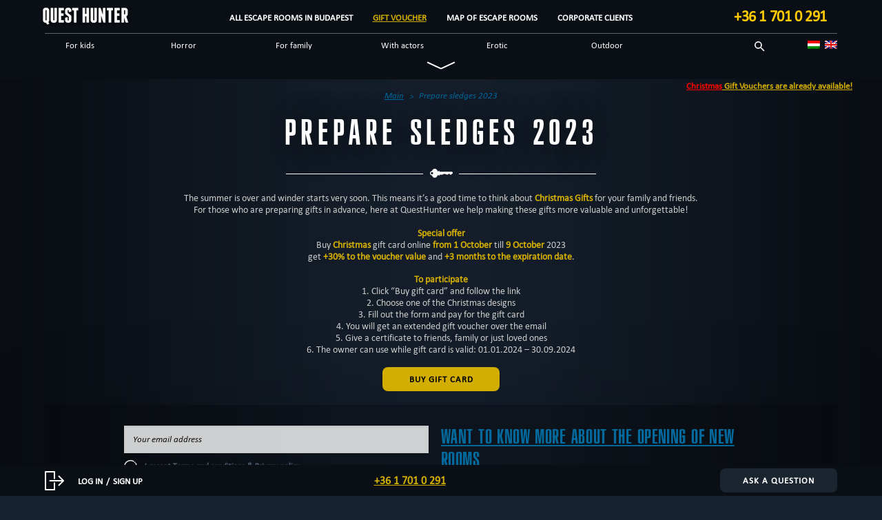

--- FILE ---
content_type: text/html
request_url: https://questhunter.hu/en/gift-card/prepare-sledges-2023/
body_size: 21655
content:
    <!doctype html>
<!--[if lt IE 7]><html class="no-js ie ie6 lt-ie9 lt-ie8 lt-ie7" lang="en-US"
	prefix="og: https://ogp.me/ns#" > <![endif]-->
<!--[if IE 7]><html class="no-js ie ie7 lt-ie9 lt-ie8" lang="en-US"
	prefix="og: https://ogp.me/ns#" > <![endif]-->
<!--[if IE 8]><html class="no-js ie ie8 lt-ie9" lang="en-US"
	prefix="og: https://ogp.me/ns#" > <![endif]-->
<!--[if gt IE 8]><!--><html class="no-js" lang="en-US"
	prefix="og: https://ogp.me/ns#" > <!--<![endif]-->
<head>
    <meta charset="UTF-8" />
    <link rel="apple-touch-icon" sizes="180x180" href="/icon/apple-touch-icon.png?v=2.0">
    <link rel="icon" type="image/png" sizes="32x32" href="/icon/favicon-32x32.png?v=2.0">
    <link rel="icon" type="image/png" sizes="192x192" href="/icon/android-chrome-192x192.png?v=2.0">
    <link rel="icon" type="image/png" sizes="16x16" href="/icon/favicon-16x16.png?v=2.0">
    <link rel="manifest" href="/site.webmanifest?v=2.0">
    <link rel="mask-icon" href="/icon/safari-pinned-tab.svg?v=2.0" color="#131c28">
    <link rel="shortcut icon" href="/icon/favicon.ico?v=2.0">
    <meta name="apple-mobile-web-app-title" content="QuestHunter">
    <meta name="application-name" content="QuestHunter">
    <meta name="msapplication-TileColor" content="#131c28">
    <meta name="theme-color" content="#131c28">
        <link rel='stylesheet' id='qh-reset-css'  href='/wp-content/themes/questhunter/css/reset.min.css' type='text/css' media='all' />
        <link rel='stylesheet' id='qh-bootstrap-css'  href='https://stackpath.bootstrapcdn.com/bootstrap/3.2.0/css/bootstrap.min.css' type='text/css' media='all' />
    <link rel='stylesheet' id='qh-bootstrap-theme-css'  href='https://stackpath.bootstrapcdn.com/bootstrap/3.2.0/css/bootstrap-theme.min.css' type='text/css' media='all' />
            <link media="all" href="https://questhunter.hu/wp-content/cache/autoptimize/4/autoptimize_b20a07d4af643fd323ba4a2afe124082.php" rel="stylesheet"><title>Prepare sledges 2023 | QH Budapest</title>
    <link rel="image_src" href="#">

    <meta http-equiv="X-UA-Compatible" content="IE=edge">
    <meta name="viewport" content="width=device-width, initial-scale=1, maximum-scale=1, user-scalable=no"/>
    <link rel="pingback" href="https://questhunter.hu/xmlrpc.php" />

            
        
    <script data-cfasync="false" data-no-defer="1" data-no-minify="1" data-no-optimize="1">var ewww_webp_supported=!1;function check_webp_feature(A,e){var w;e=void 0!==e?e:function(){},ewww_webp_supported?e(ewww_webp_supported):((w=new Image).onload=function(){ewww_webp_supported=0<w.width&&0<w.height,e&&e(ewww_webp_supported)},w.onerror=function(){e&&e(!1)},w.src="data:image/webp;base64,"+{alpha:"UklGRkoAAABXRUJQVlA4WAoAAAAQAAAAAAAAAAAAQUxQSAwAAAARBxAR/Q9ERP8DAABWUDggGAAAABQBAJ0BKgEAAQAAAP4AAA3AAP7mtQAAAA=="}[A])}check_webp_feature("alpha");</script><script data-cfasync="false" data-no-defer="1" data-no-minify="1" data-no-optimize="1">var Arrive=function(c,w){"use strict";if(c.MutationObserver&&"undefined"!=typeof HTMLElement){var r,a=0,u=(r=HTMLElement.prototype.matches||HTMLElement.prototype.webkitMatchesSelector||HTMLElement.prototype.mozMatchesSelector||HTMLElement.prototype.msMatchesSelector,{matchesSelector:function(e,t){return e instanceof HTMLElement&&r.call(e,t)},addMethod:function(e,t,r){var a=e[t];e[t]=function(){return r.length==arguments.length?r.apply(this,arguments):"function"==typeof a?a.apply(this,arguments):void 0}},callCallbacks:function(e,t){t&&t.options.onceOnly&&1==t.firedElems.length&&(e=[e[0]]);for(var r,a=0;r=e[a];a++)r&&r.callback&&r.callback.call(r.elem,r.elem);t&&t.options.onceOnly&&1==t.firedElems.length&&t.me.unbindEventWithSelectorAndCallback.call(t.target,t.selector,t.callback)},checkChildNodesRecursively:function(e,t,r,a){for(var i,n=0;i=e[n];n++)r(i,t,a)&&a.push({callback:t.callback,elem:i}),0<i.childNodes.length&&u.checkChildNodesRecursively(i.childNodes,t,r,a)},mergeArrays:function(e,t){var r,a={};for(r in e)e.hasOwnProperty(r)&&(a[r]=e[r]);for(r in t)t.hasOwnProperty(r)&&(a[r]=t[r]);return a},toElementsArray:function(e){return e=void 0!==e&&("number"!=typeof e.length||e===c)?[e]:e}}),e=(l.prototype.addEvent=function(e,t,r,a){a={target:e,selector:t,options:r,callback:a,firedElems:[]};return this._beforeAdding&&this._beforeAdding(a),this._eventsBucket.push(a),a},l.prototype.removeEvent=function(e){for(var t,r=this._eventsBucket.length-1;t=this._eventsBucket[r];r--)e(t)&&(this._beforeRemoving&&this._beforeRemoving(t),(t=this._eventsBucket.splice(r,1))&&t.length&&(t[0].callback=null))},l.prototype.beforeAdding=function(e){this._beforeAdding=e},l.prototype.beforeRemoving=function(e){this._beforeRemoving=e},l),t=function(i,n){var o=new e,l=this,s={fireOnAttributesModification:!1};return o.beforeAdding(function(t){var e=t.target;e!==c.document&&e!==c||(e=document.getElementsByTagName("html")[0]);var r=new MutationObserver(function(e){n.call(this,e,t)}),a=i(t.options);r.observe(e,a),t.observer=r,t.me=l}),o.beforeRemoving(function(e){e.observer.disconnect()}),this.bindEvent=function(e,t,r){t=u.mergeArrays(s,t);for(var a=u.toElementsArray(this),i=0;i<a.length;i++)o.addEvent(a[i],e,t,r)},this.unbindEvent=function(){var r=u.toElementsArray(this);o.removeEvent(function(e){for(var t=0;t<r.length;t++)if(this===w||e.target===r[t])return!0;return!1})},this.unbindEventWithSelectorOrCallback=function(r){var a=u.toElementsArray(this),i=r,e="function"==typeof r?function(e){for(var t=0;t<a.length;t++)if((this===w||e.target===a[t])&&e.callback===i)return!0;return!1}:function(e){for(var t=0;t<a.length;t++)if((this===w||e.target===a[t])&&e.selector===r)return!0;return!1};o.removeEvent(e)},this.unbindEventWithSelectorAndCallback=function(r,a){var i=u.toElementsArray(this);o.removeEvent(function(e){for(var t=0;t<i.length;t++)if((this===w||e.target===i[t])&&e.selector===r&&e.callback===a)return!0;return!1})},this},i=new function(){var s={fireOnAttributesModification:!1,onceOnly:!1,existing:!1};function n(e,t,r){return!(!u.matchesSelector(e,t.selector)||(e._id===w&&(e._id=a++),-1!=t.firedElems.indexOf(e._id)))&&(t.firedElems.push(e._id),!0)}var c=(i=new t(function(e){var t={attributes:!1,childList:!0,subtree:!0};return e.fireOnAttributesModification&&(t.attributes=!0),t},function(e,i){e.forEach(function(e){var t=e.addedNodes,r=e.target,a=[];null!==t&&0<t.length?u.checkChildNodesRecursively(t,i,n,a):"attributes"===e.type&&n(r,i)&&a.push({callback:i.callback,elem:r}),u.callCallbacks(a,i)})})).bindEvent;return i.bindEvent=function(e,t,r){t=void 0===r?(r=t,s):u.mergeArrays(s,t);var a=u.toElementsArray(this);if(t.existing){for(var i=[],n=0;n<a.length;n++)for(var o=a[n].querySelectorAll(e),l=0;l<o.length;l++)i.push({callback:r,elem:o[l]});if(t.onceOnly&&i.length)return r.call(i[0].elem,i[0].elem);setTimeout(u.callCallbacks,1,i)}c.call(this,e,t,r)},i},o=new function(){var a={};function i(e,t){return u.matchesSelector(e,t.selector)}var n=(o=new t(function(){return{childList:!0,subtree:!0}},function(e,r){e.forEach(function(e){var t=e.removedNodes,e=[];null!==t&&0<t.length&&u.checkChildNodesRecursively(t,r,i,e),u.callCallbacks(e,r)})})).bindEvent;return o.bindEvent=function(e,t,r){t=void 0===r?(r=t,a):u.mergeArrays(a,t),n.call(this,e,t,r)},o};d(HTMLElement.prototype),d(NodeList.prototype),d(HTMLCollection.prototype),d(HTMLDocument.prototype),d(Window.prototype);var n={};return s(i,n,"unbindAllArrive"),s(o,n,"unbindAllLeave"),n}function l(){this._eventsBucket=[],this._beforeAdding=null,this._beforeRemoving=null}function s(e,t,r){u.addMethod(t,r,e.unbindEvent),u.addMethod(t,r,e.unbindEventWithSelectorOrCallback),u.addMethod(t,r,e.unbindEventWithSelectorAndCallback)}function d(e){e.arrive=i.bindEvent,s(i,e,"unbindArrive"),e.leave=o.bindEvent,s(o,e,"unbindLeave")}}(window,void 0),ewww_webp_supported=!1;function check_webp_feature(e,t){var r;ewww_webp_supported?t(ewww_webp_supported):((r=new Image).onload=function(){ewww_webp_supported=0<r.width&&0<r.height,t(ewww_webp_supported)},r.onerror=function(){t(!1)},r.src="data:image/webp;base64,"+{alpha:"UklGRkoAAABXRUJQVlA4WAoAAAAQAAAAAAAAAAAAQUxQSAwAAAARBxAR/Q9ERP8DAABWUDggGAAAABQBAJ0BKgEAAQAAAP4AAA3AAP7mtQAAAA==",animation:"UklGRlIAAABXRUJQVlA4WAoAAAASAAAAAAAAAAAAQU5JTQYAAAD/////AABBTk1GJgAAAAAAAAAAAAAAAAAAAGQAAABWUDhMDQAAAC8AAAAQBxAREYiI/gcA"}[e])}function ewwwLoadImages(e){if(e){for(var t=document.querySelectorAll(".batch-image img, .image-wrapper a, .ngg-pro-masonry-item a, .ngg-galleria-offscreen-seo-wrapper a"),r=0,a=t.length;r<a;r++)ewwwAttr(t[r],"data-src",t[r].getAttribute("data-webp")),ewwwAttr(t[r],"data-thumbnail",t[r].getAttribute("data-webp-thumbnail"));for(var i=document.querySelectorAll(".rev_slider ul li"),r=0,a=i.length;r<a;r++){ewwwAttr(i[r],"data-thumb",i[r].getAttribute("data-webp-thumb"));for(var n=1;n<11;)ewwwAttr(i[r],"data-param"+n,i[r].getAttribute("data-webp-param"+n)),n++}for(r=0,a=(i=document.querySelectorAll(".rev_slider img")).length;r<a;r++)ewwwAttr(i[r],"data-lazyload",i[r].getAttribute("data-webp-lazyload"));for(var o=document.querySelectorAll("div.woocommerce-product-gallery__image"),r=0,a=o.length;r<a;r++)ewwwAttr(o[r],"data-thumb",o[r].getAttribute("data-webp-thumb"))}for(var l=document.querySelectorAll("video"),r=0,a=l.length;r<a;r++)ewwwAttr(l[r],"poster",e?l[r].getAttribute("data-poster-webp"):l[r].getAttribute("data-poster-image"));for(var s,c=document.querySelectorAll("img.ewww_webp_lazy_load"),r=0,a=c.length;r<a;r++)e&&(ewwwAttr(c[r],"data-lazy-srcset",c[r].getAttribute("data-lazy-srcset-webp")),ewwwAttr(c[r],"data-srcset",c[r].getAttribute("data-srcset-webp")),ewwwAttr(c[r],"data-lazy-src",c[r].getAttribute("data-lazy-src-webp")),ewwwAttr(c[r],"data-src",c[r].getAttribute("data-src-webp")),ewwwAttr(c[r],"data-orig-file",c[r].getAttribute("data-webp-orig-file")),ewwwAttr(c[r],"data-medium-file",c[r].getAttribute("data-webp-medium-file")),ewwwAttr(c[r],"data-large-file",c[r].getAttribute("data-webp-large-file")),null!=(s=c[r].getAttribute("srcset"))&&!1!==s&&s.includes("R0lGOD")&&ewwwAttr(c[r],"src",c[r].getAttribute("data-lazy-src-webp"))),c[r].className=c[r].className.replace(/\bewww_webp_lazy_load\b/,"");for(var w=document.querySelectorAll(".ewww_webp"),r=0,a=w.length;r<a;r++)e?(ewwwAttr(w[r],"srcset",w[r].getAttribute("data-srcset-webp")),ewwwAttr(w[r],"src",w[r].getAttribute("data-src-webp")),ewwwAttr(w[r],"data-orig-file",w[r].getAttribute("data-webp-orig-file")),ewwwAttr(w[r],"data-medium-file",w[r].getAttribute("data-webp-medium-file")),ewwwAttr(w[r],"data-large-file",w[r].getAttribute("data-webp-large-file")),ewwwAttr(w[r],"data-large_image",w[r].getAttribute("data-webp-large_image")),ewwwAttr(w[r],"data-src",w[r].getAttribute("data-webp-src"))):(ewwwAttr(w[r],"srcset",w[r].getAttribute("data-srcset-img")),ewwwAttr(w[r],"src",w[r].getAttribute("data-src-img"))),w[r].className=w[r].className.replace(/\bewww_webp\b/,"ewww_webp_loaded");window.jQuery&&jQuery.fn.isotope&&jQuery.fn.imagesLoaded&&(jQuery(".fusion-posts-container-infinite").imagesLoaded(function(){jQuery(".fusion-posts-container-infinite").hasClass("isotope")&&jQuery(".fusion-posts-container-infinite").isotope()}),jQuery(".fusion-portfolio:not(.fusion-recent-works) .fusion-portfolio-wrapper").imagesLoaded(function(){jQuery(".fusion-portfolio:not(.fusion-recent-works) .fusion-portfolio-wrapper").isotope()}))}function ewwwWebPInit(e){ewwwLoadImages(e),ewwwNggLoadGalleries(e),document.arrive(".ewww_webp",function(){ewwwLoadImages(e)}),document.arrive(".ewww_webp_lazy_load",function(){ewwwLoadImages(e)}),document.arrive("videos",function(){ewwwLoadImages(e)}),"loading"==document.readyState?document.addEventListener("DOMContentLoaded",ewwwJSONParserInit):("undefined"!=typeof galleries&&ewwwNggParseGalleries(e),ewwwWooParseVariations(e))}function ewwwAttr(e,t,r){null!=r&&!1!==r&&e.setAttribute(t,r)}function ewwwJSONParserInit(){"undefined"!=typeof galleries&&check_webp_feature("alpha",ewwwNggParseGalleries),check_webp_feature("alpha",ewwwWooParseVariations)}function ewwwWooParseVariations(e){if(e)for(var t=document.querySelectorAll("form.variations_form"),r=0,a=t.length;r<a;r++){var i=t[r].getAttribute("data-product_variations"),n=!1;try{for(var o in i=JSON.parse(i))void 0!==i[o]&&void 0!==i[o].image&&(void 0!==i[o].image.src_webp&&(i[o].image.src=i[o].image.src_webp,n=!0),void 0!==i[o].image.srcset_webp&&(i[o].image.srcset=i[o].image.srcset_webp,n=!0),void 0!==i[o].image.full_src_webp&&(i[o].image.full_src=i[o].image.full_src_webp,n=!0),void 0!==i[o].image.gallery_thumbnail_src_webp&&(i[o].image.gallery_thumbnail_src=i[o].image.gallery_thumbnail_src_webp,n=!0),void 0!==i[o].image.thumb_src_webp&&(i[o].image.thumb_src=i[o].image.thumb_src_webp,n=!0));n&&ewwwAttr(t[r],"data-product_variations",JSON.stringify(i))}catch(e){}}}function ewwwNggParseGalleries(e){if(e)for(var t in galleries){var r=galleries[t];galleries[t].images_list=ewwwNggParseImageList(r.images_list)}}function ewwwNggLoadGalleries(e){e&&document.addEventListener("ngg.galleria.themeadded",function(e,t){window.ngg_galleria._create_backup=window.ngg_galleria.create,window.ngg_galleria.create=function(e,t){var r=$(e).data("id");return galleries["gallery_"+r].images_list=ewwwNggParseImageList(galleries["gallery_"+r].images_list),window.ngg_galleria._create_backup(e,t)}})}function ewwwNggParseImageList(e){for(var t in e){var r=e[t];if(void 0!==r["image-webp"]&&(e[t].image=r["image-webp"],delete e[t]["image-webp"]),void 0!==r["thumb-webp"]&&(e[t].thumb=r["thumb-webp"],delete e[t]["thumb-webp"]),void 0!==r.full_image_webp&&(e[t].full_image=r.full_image_webp,delete e[t].full_image_webp),void 0!==r.srcsets)for(var a in r.srcsets)nggSrcset=r.srcsets[a],void 0!==r.srcsets[a+"-webp"]&&(e[t].srcsets[a]=r.srcsets[a+"-webp"],delete e[t].srcsets[a+"-webp"]);if(void 0!==r.full_srcsets)for(var i in r.full_srcsets)nggFSrcset=r.full_srcsets[i],void 0!==r.full_srcsets[i+"-webp"]&&(e[t].full_srcsets[i]=r.full_srcsets[i+"-webp"],delete e[t].full_srcsets[i+"-webp"])}return e}check_webp_feature("alpha",ewwwWebPInit);</script><meta name='robots' content='max-image-preview:large' />
<meta name="description"  content="The summer is over and winder starts very soon. This means it&#039;s a good time to think about Christmas Gifts for your family and friends. For those who are" />

<script type="application/ld+json" class="aioseop-schema">{}</script>
<link rel="canonical" href="https://questhunter.hu/en/gift-card/prepare-sledges-2023/" />
<meta property="og:type" content="article" />
<meta property="og:title" content="Prepare sledges 2023 | QH Budapest" />
<meta property="og:description" content="The summer is over and winder starts very soon. This means it&#039;s a good time to think about Christmas Gifts for your family and friends. For those who are preparing gifts in advance, here at Quest" />
<meta property="og:url" content="https://questhunter.hu/en/gift-card/prepare-sledges-2023/" />
<meta property="og:site_name" content="QuestHunter Budapest" />
<meta property="og:image" content="https://questhunter.hu/wp-content/uploads/sites/4/2019/11/logo-new.jpg" />
<meta property="article:published_time" content="2023-09-30T15:33:10Z" />
<meta property="article:modified_time" content="2023-10-08T12:20:04Z" />
<meta property="article:publisher" content="https://www.facebook.com/questhunterbud/" />
<meta property="og:image:secure_url" content="https://questhunter.hu/wp-content/uploads/sites/4/2019/11/logo-new.jpg" />
<meta name="twitter:card" content="summary" />
<meta name="twitter:title" content="Prepare sledges 2023 | QH Budapest" />
<meta name="twitter:description" content="The summer is over and winder starts very soon. This means it&#039;s a good time to think about Christmas Gifts for your family and friends. For those who are preparing gifts in advance, here at Quest" />
<meta name="twitter:image" content="https://questhunter.hu/wp-content/uploads/sites/4/2019/11/logo-new.jpg" />
<link rel='dns-prefetch' href='//cdn.jsdelivr.net' />
<link rel='dns-prefetch' href='//ajax.googleapis.com' />
<link rel='dns-prefetch' href='//stackpath.bootstrapcdn.com' />
<link href='https://cdn.jsdelivr.net' rel='preconnect' />
<link href='https://ajax.googleapis.com' rel='preconnect' />
<link href='https://stackpath.bootstrapcdn.com' rel='preconnect' />
<link href='https://fonts.gstatic.com' crossorigin='anonymous' rel='preconnect' />
<link href='https://mc.yandex.com' rel='preconnect' />
<link href='https://www.googletagmanager.com' rel='preconnect' />
<link href='https://connect.facebook.net' rel='preconnect' />
		<style type="text/css">
			#wpadminbar #wp-admin-bar-my-networks > .ab-item:first-child:before {
				content: "\f325";
				top: 3px;
			}
		</style>
		









<style id='classic-theme-styles-inline-css' type='text/css'>
/*! This file is auto-generated */
.wp-block-button__link{color:#fff;background-color:#32373c;border-radius:9999px;box-shadow:none;text-decoration:none;padding:calc(.667em + 2px) calc(1.333em + 2px);font-size:1.125em}.wp-block-file__button{background:#32373c;color:#fff;text-decoration:none}
</style>
<style id='global-styles-inline-css' type='text/css'>
body{--wp--preset--color--black: #000000;--wp--preset--color--cyan-bluish-gray: #abb8c3;--wp--preset--color--white: #ffffff;--wp--preset--color--pale-pink: #f78da7;--wp--preset--color--vivid-red: #cf2e2e;--wp--preset--color--luminous-vivid-orange: #ff6900;--wp--preset--color--luminous-vivid-amber: #fcb900;--wp--preset--color--light-green-cyan: #7bdcb5;--wp--preset--color--vivid-green-cyan: #00d084;--wp--preset--color--pale-cyan-blue: #8ed1fc;--wp--preset--color--vivid-cyan-blue: #0693e3;--wp--preset--color--vivid-purple: #9b51e0;--wp--preset--gradient--vivid-cyan-blue-to-vivid-purple: linear-gradient(135deg,rgba(6,147,227,1) 0%,rgb(155,81,224) 100%);--wp--preset--gradient--light-green-cyan-to-vivid-green-cyan: linear-gradient(135deg,rgb(122,220,180) 0%,rgb(0,208,130) 100%);--wp--preset--gradient--luminous-vivid-amber-to-luminous-vivid-orange: linear-gradient(135deg,rgba(252,185,0,1) 0%,rgba(255,105,0,1) 100%);--wp--preset--gradient--luminous-vivid-orange-to-vivid-red: linear-gradient(135deg,rgba(255,105,0,1) 0%,rgb(207,46,46) 100%);--wp--preset--gradient--very-light-gray-to-cyan-bluish-gray: linear-gradient(135deg,rgb(238,238,238) 0%,rgb(169,184,195) 100%);--wp--preset--gradient--cool-to-warm-spectrum: linear-gradient(135deg,rgb(74,234,220) 0%,rgb(151,120,209) 20%,rgb(207,42,186) 40%,rgb(238,44,130) 60%,rgb(251,105,98) 80%,rgb(254,248,76) 100%);--wp--preset--gradient--blush-light-purple: linear-gradient(135deg,rgb(255,206,236) 0%,rgb(152,150,240) 100%);--wp--preset--gradient--blush-bordeaux: linear-gradient(135deg,rgb(254,205,165) 0%,rgb(254,45,45) 50%,rgb(107,0,62) 100%);--wp--preset--gradient--luminous-dusk: linear-gradient(135deg,rgb(255,203,112) 0%,rgb(199,81,192) 50%,rgb(65,88,208) 100%);--wp--preset--gradient--pale-ocean: linear-gradient(135deg,rgb(255,245,203) 0%,rgb(182,227,212) 50%,rgb(51,167,181) 100%);--wp--preset--gradient--electric-grass: linear-gradient(135deg,rgb(202,248,128) 0%,rgb(113,206,126) 100%);--wp--preset--gradient--midnight: linear-gradient(135deg,rgb(2,3,129) 0%,rgb(40,116,252) 100%);--wp--preset--font-size--small: 13px;--wp--preset--font-size--medium: 20px;--wp--preset--font-size--large: 36px;--wp--preset--font-size--x-large: 42px;--wp--preset--spacing--20: 0.44rem;--wp--preset--spacing--30: 0.67rem;--wp--preset--spacing--40: 1rem;--wp--preset--spacing--50: 1.5rem;--wp--preset--spacing--60: 2.25rem;--wp--preset--spacing--70: 3.38rem;--wp--preset--spacing--80: 5.06rem;--wp--preset--shadow--natural: 6px 6px 9px rgba(0, 0, 0, 0.2);--wp--preset--shadow--deep: 12px 12px 50px rgba(0, 0, 0, 0.4);--wp--preset--shadow--sharp: 6px 6px 0px rgba(0, 0, 0, 0.2);--wp--preset--shadow--outlined: 6px 6px 0px -3px rgba(255, 255, 255, 1), 6px 6px rgba(0, 0, 0, 1);--wp--preset--shadow--crisp: 6px 6px 0px rgba(0, 0, 0, 1);}:where(.is-layout-flex){gap: 0.5em;}:where(.is-layout-grid){gap: 0.5em;}body .is-layout-flow > .alignleft{float: left;margin-inline-start: 0;margin-inline-end: 2em;}body .is-layout-flow > .alignright{float: right;margin-inline-start: 2em;margin-inline-end: 0;}body .is-layout-flow > .aligncenter{margin-left: auto !important;margin-right: auto !important;}body .is-layout-constrained > .alignleft{float: left;margin-inline-start: 0;margin-inline-end: 2em;}body .is-layout-constrained > .alignright{float: right;margin-inline-start: 2em;margin-inline-end: 0;}body .is-layout-constrained > .aligncenter{margin-left: auto !important;margin-right: auto !important;}body .is-layout-constrained > :where(:not(.alignleft):not(.alignright):not(.alignfull)){max-width: var(--wp--style--global--content-size);margin-left: auto !important;margin-right: auto !important;}body .is-layout-constrained > .alignwide{max-width: var(--wp--style--global--wide-size);}body .is-layout-flex{display: flex;}body .is-layout-flex{flex-wrap: wrap;align-items: center;}body .is-layout-flex > *{margin: 0;}body .is-layout-grid{display: grid;}body .is-layout-grid > *{margin: 0;}:where(.wp-block-columns.is-layout-flex){gap: 2em;}:where(.wp-block-columns.is-layout-grid){gap: 2em;}:where(.wp-block-post-template.is-layout-flex){gap: 1.25em;}:where(.wp-block-post-template.is-layout-grid){gap: 1.25em;}.has-black-color{color: var(--wp--preset--color--black) !important;}.has-cyan-bluish-gray-color{color: var(--wp--preset--color--cyan-bluish-gray) !important;}.has-white-color{color: var(--wp--preset--color--white) !important;}.has-pale-pink-color{color: var(--wp--preset--color--pale-pink) !important;}.has-vivid-red-color{color: var(--wp--preset--color--vivid-red) !important;}.has-luminous-vivid-orange-color{color: var(--wp--preset--color--luminous-vivid-orange) !important;}.has-luminous-vivid-amber-color{color: var(--wp--preset--color--luminous-vivid-amber) !important;}.has-light-green-cyan-color{color: var(--wp--preset--color--light-green-cyan) !important;}.has-vivid-green-cyan-color{color: var(--wp--preset--color--vivid-green-cyan) !important;}.has-pale-cyan-blue-color{color: var(--wp--preset--color--pale-cyan-blue) !important;}.has-vivid-cyan-blue-color{color: var(--wp--preset--color--vivid-cyan-blue) !important;}.has-vivid-purple-color{color: var(--wp--preset--color--vivid-purple) !important;}.has-black-background-color{background-color: var(--wp--preset--color--black) !important;}.has-cyan-bluish-gray-background-color{background-color: var(--wp--preset--color--cyan-bluish-gray) !important;}.has-white-background-color{background-color: var(--wp--preset--color--white) !important;}.has-pale-pink-background-color{background-color: var(--wp--preset--color--pale-pink) !important;}.has-vivid-red-background-color{background-color: var(--wp--preset--color--vivid-red) !important;}.has-luminous-vivid-orange-background-color{background-color: var(--wp--preset--color--luminous-vivid-orange) !important;}.has-luminous-vivid-amber-background-color{background-color: var(--wp--preset--color--luminous-vivid-amber) !important;}.has-light-green-cyan-background-color{background-color: var(--wp--preset--color--light-green-cyan) !important;}.has-vivid-green-cyan-background-color{background-color: var(--wp--preset--color--vivid-green-cyan) !important;}.has-pale-cyan-blue-background-color{background-color: var(--wp--preset--color--pale-cyan-blue) !important;}.has-vivid-cyan-blue-background-color{background-color: var(--wp--preset--color--vivid-cyan-blue) !important;}.has-vivid-purple-background-color{background-color: var(--wp--preset--color--vivid-purple) !important;}.has-black-border-color{border-color: var(--wp--preset--color--black) !important;}.has-cyan-bluish-gray-border-color{border-color: var(--wp--preset--color--cyan-bluish-gray) !important;}.has-white-border-color{border-color: var(--wp--preset--color--white) !important;}.has-pale-pink-border-color{border-color: var(--wp--preset--color--pale-pink) !important;}.has-vivid-red-border-color{border-color: var(--wp--preset--color--vivid-red) !important;}.has-luminous-vivid-orange-border-color{border-color: var(--wp--preset--color--luminous-vivid-orange) !important;}.has-luminous-vivid-amber-border-color{border-color: var(--wp--preset--color--luminous-vivid-amber) !important;}.has-light-green-cyan-border-color{border-color: var(--wp--preset--color--light-green-cyan) !important;}.has-vivid-green-cyan-border-color{border-color: var(--wp--preset--color--vivid-green-cyan) !important;}.has-pale-cyan-blue-border-color{border-color: var(--wp--preset--color--pale-cyan-blue) !important;}.has-vivid-cyan-blue-border-color{border-color: var(--wp--preset--color--vivid-cyan-blue) !important;}.has-vivid-purple-border-color{border-color: var(--wp--preset--color--vivid-purple) !important;}.has-vivid-cyan-blue-to-vivid-purple-gradient-background{background: var(--wp--preset--gradient--vivid-cyan-blue-to-vivid-purple) !important;}.has-light-green-cyan-to-vivid-green-cyan-gradient-background{background: var(--wp--preset--gradient--light-green-cyan-to-vivid-green-cyan) !important;}.has-luminous-vivid-amber-to-luminous-vivid-orange-gradient-background{background: var(--wp--preset--gradient--luminous-vivid-amber-to-luminous-vivid-orange) !important;}.has-luminous-vivid-orange-to-vivid-red-gradient-background{background: var(--wp--preset--gradient--luminous-vivid-orange-to-vivid-red) !important;}.has-very-light-gray-to-cyan-bluish-gray-gradient-background{background: var(--wp--preset--gradient--very-light-gray-to-cyan-bluish-gray) !important;}.has-cool-to-warm-spectrum-gradient-background{background: var(--wp--preset--gradient--cool-to-warm-spectrum) !important;}.has-blush-light-purple-gradient-background{background: var(--wp--preset--gradient--blush-light-purple) !important;}.has-blush-bordeaux-gradient-background{background: var(--wp--preset--gradient--blush-bordeaux) !important;}.has-luminous-dusk-gradient-background{background: var(--wp--preset--gradient--luminous-dusk) !important;}.has-pale-ocean-gradient-background{background: var(--wp--preset--gradient--pale-ocean) !important;}.has-electric-grass-gradient-background{background: var(--wp--preset--gradient--electric-grass) !important;}.has-midnight-gradient-background{background: var(--wp--preset--gradient--midnight) !important;}.has-small-font-size{font-size: var(--wp--preset--font-size--small) !important;}.has-medium-font-size{font-size: var(--wp--preset--font-size--medium) !important;}.has-large-font-size{font-size: var(--wp--preset--font-size--large) !important;}.has-x-large-font-size{font-size: var(--wp--preset--font-size--x-large) !important;}
.wp-block-navigation a:where(:not(.wp-element-button)){color: inherit;}
:where(.wp-block-post-template.is-layout-flex){gap: 1.25em;}:where(.wp-block-post-template.is-layout-grid){gap: 1.25em;}
:where(.wp-block-columns.is-layout-flex){gap: 2em;}:where(.wp-block-columns.is-layout-grid){gap: 2em;}
.wp-block-pullquote{font-size: 1.5em;line-height: 1.6;}
</style>

<link rel="https://api.w.org/" href="https://questhunter.hu/en/wp-json/" /><link rel="alternate" type="application/json" href="https://questhunter.hu/en/wp-json/wp/v2/pages/5126" /><link rel="EditURI" type="application/rsd+xml" title="RSD" href="https://questhunter.hu/xmlrpc.php?rsd" />
<meta name="generator" content="WordPress 6.4.3" />
<link rel='shortlink' href='https://questhunter.hu/en/?p=5126' />
<link rel="alternate" type="application/json+oembed" href="https://questhunter.hu/en/wp-json/oembed/1.0/embed?url=https%3A%2F%2Fquesthunter.hu%2Fen%2Fgift-card%2Fprepare-sledges-2023%2F" />
<link rel="alternate" type="text/xml+oembed" href="https://questhunter.hu/en/wp-json/oembed/1.0/embed?url=https%3A%2F%2Fquesthunter.hu%2Fen%2Fgift-card%2Fprepare-sledges-2023%2F&#038;format=xml" />
<style type="text/css">
.qtranxs_flag_hu {background-image: url(https://questhunter.hu/wp-content/plugins/qtranslate-x/flags/hu.png); background-repeat: no-repeat;}
.qtranxs_flag_en {background-image: url(https://questhunter.hu/wp-content/plugins/qtranslate-x/flags/gb.png); background-repeat: no-repeat;}
</style>
<link hreflang="hu" href="https://questhunter.hu/hu/gift-card/prepare-sledges-2023/" rel="alternate" />
<link hreflang="en" href="https://questhunter.hu/en/gift-card/prepare-sledges-2023/" rel="alternate" />
<link hreflang="x-default" href="https://questhunter.hu/gift-card/prepare-sledges-2023/" rel="alternate" />
<meta name="generator" content="qTranslate-X 3.4.6.8" />
<noscript><style>.lazyload[data-src]{display:none !important;}</style></noscript><style>.lazyload{background-image:none !important;}.lazyload:before{background-image:none !important;}</style><style>.wp-block-gallery.is-cropped .blocks-gallery-item picture{height:100%;width:100%;}</style>
    
    <script type="application/ld+json" class="qh-custom-schema">
    [{"@context":"https://schema.org","@graph":[
    {"@type":"Organization","@id":"https://questhunter.hu/#organization","url":"https://questhunter.hu/","name":"QuestHunter: Аll escape rooms of Budapest","logo":{"@type":"ImageObject","@id":"https://questhunter.hu/#logo","url":"https://questhunter.info/wp-content/uploads/2020/11/qh-white.png"},"image":{"@id":"https://questhunter.hu/#logo"}},{"@type": "WebSite","@id":"https://questhunter.hu/#website","url": "https://questhunter.hu/","publisher":{"@id":"https://questhunter.hu/#organization"},"potentialAction": [{"@type": "SearchAction","target": {"@type": "EntryPoint","urlTemplate": "https://questhunter.hu/en/all-escape-rooms-of-budapest/?searchText={search_term_string}"},"query-input": "required name=search_term_string"}]},{"@type":"BreadcrumbList","itemListElement":[{"@type":"ListItem","position":0,"item":{"@id":"https://questhunter.hu/en/","name":"Main"}},{"@type":"ListItem","position":1,"item":{"@id":"Prepare sledges 2023","name":"Prepare sledges 2023"}}]}    ]}]
</script>
    <!--[if lt IE 8]><script src="https://questhunter.hu/wp-content/themes/questhunter/js/oldie/warning.js"></script><script>window.onload=function(){e("js/oldie/")}</script><![endif]-->
            <!-- Yandex.Metrika counter -->
        <script type="text/javascript" >
            (function(m,e,t,r,i,k,a){m[i]=m[i]||function(){(m[i].a=m[i].a||[]).push(arguments)};
            m[i].l=1*new Date();k=e.createElement(t),a=e.getElementsByTagName(t)[0],k.async=1,k.src=r,a.parentNode.insertBefore(k,a)})
            (window, document, "script", "https://mc.yandex.ru/metrika/tag.js", "ym");
            var additionalScriptPause = 2500;
        </script>
        <!-- /Yandex.Metrika counter -->
        <meta name="theme-color" content="#131c28">
<link rel="preload" href="/wp-content/themes/questhunter/fonts/FranchiseBold.woff" as="font" type="font/woff" crossorigin="anonymous">
<link rel="preload" href="/wp-content/themes/questhunter/fonts/DINPro-CondBold.woff" as="font" type="font/woff" crossorigin="anonymous">
<link rel="preload" href="/wp-content/themes/questhunter/fonts/calibri-webfont.woff" as="font" type="font/woff" crossorigin="anonymous">
<link rel="preload" href="/wp-content/themes/questhunter/fonts/calibriit.woff2" as="font" type="font/woff2" crossorigin="anonymous">
<link rel="preload" href="/wp-content/themes/questhunter/fonts/calibri-webfont.woff2" as="font" type="font/woff2" crossorigin="anonymous">
 </head>
<body class="page-template-default page page-id-5126 page-child parent-pageid-266 unknown" data-template="base.twig"
    data-country-phone-mask="HU" data-phone-mask="36" data-country-additional-mask="AF,AX,AL,DZ,AS,AD,AO,AI,AQ,AG,AR,AM,AW,AU,AT,AZ,BS,BH,BD,BB,BY,BE,BZ,BJ,BM,BT,BO,BA,BW,BV,BR,IO,BN,BG,BF,BI,KH,CM,CA,CV,KY,CF,TD,CL,CN,CX,CC,CO,KM,CG,CD,CK,CR,CI,HR,CU,CY,CZ,DK,DJ,DM,DO,EC,EG,SV,GQ,ER,EE,ET,FK,FO,FJ,FI,FR,GF,PF,TF,GA,GM,GE,DE,GH,GI,GR,GL,GD,GP,GU,GT,GG,GN,GW,GY,HT,HM,VA,HN,HK,HU,IS,IN,ID,IR,IQ,IE,IM,IL,IT,JM,JP,JE,JO,KZ,KE,KI,KR,KW,KG,LA,LV,LB,LS,LR,LY,LI,LT,LU,MO,MK,MG,MW,MY,MV,ML,MT,MH,MQ,MR,MU,YT,MX,FM,MD,MC,MN,ME,MS,MA,MZ,MM,NA,NR,NP,NL,AN,NC,NZ,NI,NE,NG,NU,NF,MP,NO,OM,PK,PW,PS,PA,PG,PY,PE,PH,PN,PL,PT,PR,QA,RE,RO,RU,RW,BL,SH,KN,LC,MF,PM,VC,WS,SM,ST,SA,SN,RS,SC,SL,SG,SK,SI,SB,SO,ZA,GS,ES,LK,SD,SR,SJ,SZ,SE,CH,SY,TW,TJ,TZ,TH,TL,TG,TK,TO,TT,TN,TR,TM,TC,TV,UG,UA,AE,GB,US,UM,UY,UZ,VU,VE,VN,VG,VI,WF,EH,YE,ZM,ZW,HU_FIX"
     data-ya-counter="40754459"     >
<script data-cfasync="false" data-no-defer="1" data-no-minify="1" data-no-optimize="1">if(typeof ewww_webp_supported==="undefined"){var ewww_webp_supported=!1}if(ewww_webp_supported){document.body.classList.add("webp-support")}</script>
    
<div class="light-block"><div class="loader-quests" style="margin-top: calc(50vh - 28px);"></div></div>
<div class="zHiddenBlock">
            
    </div>
     <div id="paymaster-form"></div>
    
  <header class="header">
            <div class=" navigation_main navigation_main_lv1">
            <div class="additional_header_message">
          <marquee behavior="scroll"><p><strong><a href='/en/gift-card/'><strong><font color='red'>Christmas</font> Gift Vouchers are already available!</strong></a></strong></p></marquee>
        </div>        <div class="navigation_main__menus">
          <div class="container">
                        <div class="visible-xs-flex mobile-head">
      <span class="mobile-menu js-mobile-btn">
        <i class="icon icon-menu"></i>
      </span>
      <span class="main-menu__item"><a href="https://questhunter.hu/en/"><img src="https://questhunter.hu/wp-content/themes/questhunter/images/main-logo-menu-index.png" width="131" height="27" alt="logo QuestHunter Budapest"/></a></span>
          <div class="main-menu__phone-block">
                      
<ul class="language-chooser language-chooser-image qtranxs_language_chooser" id="qtranslate-mobile-chooser">
<li class="lang-hu"><a href="https://questhunter.hu/hu/gift-card/prepare-sledges-2023/" hreflang="hu" title="Magyar (hu)" class="qtranxs_image qtranxs_image_hu"><img src="https://questhunter.hu/wp-content/plugins/qtranslate-x/flags/hu.png" alt="Magyar (hu)" /><span style="display:none">Magyar</span></a></li>
<li class="lang-en active"><a href="https://questhunter.hu/en/gift-card/prepare-sledges-2023/" hreflang="en" title="English (en)" class="qtranxs_image qtranxs_image_en"><img src="https://questhunter.hu/wp-content/plugins/qtranslate-x/flags/gb.png" alt="English (en)" /><span style="display:none">English</span></a></li>
</ul><div class="qtranxs_widget_end"></div>

                                  <div class="header-telefone">
              <a href="tel:+3617010291"
                onclick="sendConversionGoals('CallFromWebsite', 2, true, 'HEADPhone', 'Prepare sledges 2023');">
                <img class="skip-lazy" src="https://questhunter.hu/wp-content/themes/questhunter/images/tell.svg" width="22" height="20" alt="telephone"/></a>
            </div>
          </div>
          </div>
  <div class="mobile-menu-wrap">

    <div class="header-navigation js-header-navigation">
      <div class="row">
        <div class="col-xs-1 col-sm-1 col-md-2 col-lg-2 hidden-xs" style="margin-left: -5px; margin-right: -10px;">
          <div class="main-logo hidden-sm-down">
            <a href="https://questhunter.hu/en/"><img src="https://questhunter.hu/wp-content/themes/questhunter/images/main-logo-menu-index.png" width="131" height="27" alt="logo QuestHunter Budapest"/></a>
          </div>
          <div class="main-logo-mobile visible-sm">
            <a href="https://questhunter.hu/en/"><picture><source srcset="https://questhunter.hu/wp-content/themes/questhunter/images/qh.png.webp"  type="image/webp"><img src="https://questhunter.hu/wp-content/themes/questhunter/images/qh.png" width="40" height="40" alt="logo QuestHunter Budapest" data-eio="p" /></picture></a>
          </div>
        </div>
        <div class="col-xs-10 col-sm-10 col-md-8 col-lg-8 calcWidth" itemscope itemtype="http://schema.org/SiteNavigationElement">
          <div class="visible-xs">            <form class="searchForm">
              <input class="search-field" type="search" name="search" /> <i class="icon icon-search"></i>
              <div class="row search-box-icon" style="display: none;">
                <div class="col-md-12 search-results no-data no-border" style="display: none;">
                  <div class="search-results__item">
                    <div class="main-item">
                      <span class="story-append-inner">
                        <span class="first-letter-capitalize">
                          <span class="search-text__item"></span>Not found
                        </span>
                      </span>
                    </div>
                  </div>
                </div>
                <div class="col-md-12 search-results quests">
                  <div class="search-results__item">
                    <div class="main-item">
                      <span class="story-append-inner">
                        <span class="first-letter-capitalize">
                          <span class="search-text__item"></span><b> in Quests</b>
                        </span>
                      </span>
                    </div>
                  </div>
                </div>
                <div class="col-md-12 search-results brands">
                  <div class="search-results__item">
                    <div class="main-item">
                      <span class="story-append-inner">
                        <span class="first-letter-capitalize">
                          <span class="search-text__item"></span><b> in Brands</b>
                        </span>
                      </span>
                    </div>
                  </div>
                </div>
                <div class="col-md-12 search-results categories">
                  <div class="search-results__item">
                    <div class="main-item">
                      <span class="story-append-inner">
                        <span class="first-letter-capitalize">
                          <span class="search-text__item"></span><b> in Categories</b>
                        </span>
                      </span>
                    </div>
                  </div>
                </div>
              </div>
            </form>
          </div>
          <meta itemprop="name" content="Main Menu" />
          <menu class="main-menu__container clearfix" itemprop="about" itemscope itemtype="http://schema.org/ItemList">
                          <li class="main-menu__item" itemprop="itemListElement" itemscope itemtype="http://schema.org/ListItem">
                <a href="https://questhunter.hu/en/all-escape-rooms-of-budapest/"  itemprop="url">All escape rooms in Budapest</a>
                <meta itemprop="name" content="All escape rooms in Budapest" />
              </li>
                          <li class="main-menu__item" itemprop="itemListElement" itemscope itemtype="http://schema.org/ListItem">
                <a href="https://questhunter.hu/en/gift-card/"  itemprop="url"><strong>Gift Voucher</strong></a>
                <meta itemprop="name" content="<strong>Gift Voucher</strong>" />
              </li>
                          <li class="main-menu__item" itemprop="itemListElement" itemscope itemtype="http://schema.org/ListItem">
                <a href="https://questhunter.hu/en/quest-map/"  itemprop="url">Map of escape rooms</a>
                <meta itemprop="name" content="Map of escape rooms" />
              </li>
                          <li class="main-menu__item" itemprop="itemListElement" itemscope itemtype="http://schema.org/ListItem">
                <a href="https://questhunter.hu/en/category/quest-type/for-corporate-clients/"  itemprop="url">Corporate clients</a>
                <meta itemprop="name" content="Corporate clients" />
              </li>
                      </menu>
        </div>
        <div class="col-xs-1 col-sm-1 col-md-2 col-lg-2 arrowToSubmenu js-mobile-btn-toSubmenu">
          <div class="visible-xs text-center">
            <span class="open-menu-button ">
              <i class="icon menu-open-left"></i>
              <i class="icon menu-open-right"></i>
            </span>
          </div>
            <div class="header-telefone hidden-sm-down pull-right">
              <br>
              <a href="tel:+3617010291"
                onclick="sendConversionGoals('CallFromWebsite', 2, true, 'HEADPhone', 'Prepare sledges 2023');">+36 1 701 0 291</a>
            </div>
            <div class="header-telefone visible-sm pull-right">
              <a href="tel:+3617010291"
                onclick="sendConversionGoals('CallFromWebsite', 2, true, 'HEADPhone', 'Prepare sledges 2023');"><img src="https://questhunter.hu/wp-content/themes/questhunter/images/tell.svg" width="20" height="20" alt="telephone"/></a>
            </div>
        </div>
      </div>
    </div>
    <div class="searchBlock js-searchBlock row">      <div class="col-xs-12">
        <div class="searchBlock-inner">
          <div class="row">
            <div class="col-sm-6 col-sm-push-3">
              <div class="searchBlock-top">
              <form class="searchForm">
                <input class="search-field" type="search" name="search" placeholder="Type a name of an escape room" />
              </form>
              </div>
              <div class="row search-box-icon" style="display: none;">
                <div class="col-md-12 search-results no-data no-border" style="display: none;">
                  <div class="search-results__item">
                    <div class="main-item">
                      <span class="story-append-inner">
                        <span class="first-letter-capitalize">
                          <span class="search-text__item"></span>Not found
                        </span>
                      </span>
                    </div>
                  </div>
                </div>
                <div class="col-md-12 search-results quests">
                  <div class="search-results__item">
                    <div class="main-item">
                      <span class="story-append-inner">
                        <span class="first-letter-capitalize">
                          <span class="search-text__item"></span><b> in Quests</b>
                        </span>
                      </span>
                    </div>
                  </div>
                </div>
                <div class="col-md-12 search-results brands">
                  <div class="search-results__item">
                    <div class="main-item">
                      <span class="story-append-inner">
                        <span class="first-letter-capitalize">
                          <span class="search-text__item"></span><b> in Brands</b>
                        </span>
                      </span>
                    </div>
                  </div>
                </div>
                <div class="col-md-12 search-results categories">
                  <div class="search-results__item">
                    <div class="main-item">
                      <span class="story-append-inner">
                        <span class="first-letter-capitalize">
                          <span class="search-text__item"></span><b> in Categories</b>
                        </span>
                      </span>
                    </div>
                  </div>
                </div>
              </div>
              <div class="searchBlock-bottom">
                <span class="js-search-btn"> close <i class="icon icon-close"></i></span>
              </div>
            </div>
          </div>
        </div>
      </div>
    </div>
    <div class="header-navigation-secondary js-header-navigation-secondary">
      <div class="row">
        <div class="col-sm-2 col-md-2 col-sm-push-10 col-md-push-10 text-center hidden-xs">
          <div class="search-btn-Block">
            <span class="search-btn js-search-btn">
              <img class="skip-lazy" src="https://questhunter.hu/wp-content/themes/questhunter/images/icon-search.svg" alt="search icon"/>
            </span>
                            
<ul class="language-chooser language-chooser-image qtranxs_language_chooser" id="qtranslate-chooser">
<li class="lang-hu"><a href="https://questhunter.hu/hu/gift-card/prepare-sledges-2023/" hreflang="hu" title="Magyar (hu)" class="qtranxs_image qtranxs_image_hu"><img src="https://questhunter.hu/wp-content/plugins/qtranslate-x/flags/hu.png" alt="Magyar (hu)" /><span style="display:none">Magyar</span></a></li>
<li class="lang-en active"><a href="https://questhunter.hu/en/gift-card/prepare-sledges-2023/" hreflang="en" title="English (en)" class="qtranxs_image qtranxs_image_en"><img src="https://questhunter.hu/wp-content/plugins/qtranslate-x/flags/gb.png" alt="English (en)" /><span style="display:none">English</span></a></li>
</ul><div class="qtranxs_widget_end"></div>

                      </div>
        </div>
        <div class="col-xs-2 text-center arrowToMainmenu js-mobile-btn-toMain-menu">
          <div class=" visible-xs text-center">
              <span class="open-menu-button ">
                <i class="icon menu-open-left"></i>
                <i class="icon menu-open-right"></i>
            </span>
          </div>
        </div>
        <div class="secondary-menu__div col-xs-10 col-sm-10 col-md-10 col-sm-pull-2 col-md-pull-2  calcWidth" itemscope itemtype="http://schema.org/SiteNavigationElement">
          <form class="searchForm visible-xs">            <input class="search-field" type="search" name="search" /><i class="icon icon-search"></i>
            <div class="row search-box-icon" style="display: none;">
              <div class="col-md-12 search-results no-data no-border" style="display: none;">
                <div class="search-results__item">
                  <div class="main-item">
                      <span class="story-append-inner">
                        <span class="first-letter-capitalize">
                          <span class="search-text__item"></span>Not found
                        </span>
                      </span>
                  </div>
                </div>
              </div>
              <div class="col-md-12 search-results quests">
                <div class="search-results__item">
                  <div class="main-item">
                      <span class="story-append-inner">
                        <span class="first-letter-capitalize">
                          <span class="search-text__item"></span><b> in Quests</b>
                        </span>
                      </span>
                  </div>
                </div>
              </div>
              <div class="col-md-12 search-results brands">
                <div class="search-results__item">
                  <div class="main-item">
                      <span class="story-append-inner">
                        <span class="first-letter-capitalize">
                          <span class="search-text__item"></span><b> in Brands</b>
                        </span>
                      </span>
                  </div>
                </div>
              </div>
              <div class="col-md-12 search-results categories">
                <div class="search-results__item">
                  <div class="main-item">
                      <span class="story-append-inner">
                        <span class="first-letter-capitalize">
                          <span class="search-text__item"></span><b> in Categories</b>
                        </span>
                      </span>
                  </div>
                </div>
              </div>
            </div>
          </form>
          <meta itemprop="name" content="Category Menu" />
          <ul class="secondary-menu__container" itemprop="about" itemscope itemtype="http://schema.org/ItemList">
                          <li class="secondary-menu__item menu-col" itemprop="itemListElement" itemscope itemtype="http://schema.org/ListItem">
                <a href="https://questhunter.hu/en/category/quest-type/for-kids/" itemprop="url">For kids</a>
                <meta itemprop="name" content="For kids" />
              </li>
                          <li class="secondary-menu__item menu-col" itemprop="itemListElement" itemscope itemtype="http://schema.org/ListItem">
                <a href="https://questhunter.hu/en/category/quest_themes/horror/" itemprop="url">Horror</a>
                <meta itemprop="name" content="Horror" />
              </li>
                          <li class="secondary-menu__item menu-col" itemprop="itemListElement" itemscope itemtype="http://schema.org/ListItem">
                <a href="https://questhunter.hu/en/category/quest-type/family/" itemprop="url">For family</a>
                <meta itemprop="name" content="For family" />
              </li>
                          <li class="secondary-menu__item menu-col" itemprop="itemListElement" itemscope itemtype="http://schema.org/ListItem">
                <a href="https://questhunter.hu/en/category/quest-type/with-actors/" itemprop="url">With actors</a>
                <meta itemprop="name" content="With actors" />
              </li>
                          <li class="secondary-menu__item menu-col" itemprop="itemListElement" itemscope itemtype="http://schema.org/ListItem">
                <a href="https://questhunter.hu/en/category/quest_themes/erotic/" itemprop="url">Erotic</a>
                <meta itemprop="name" content="Erotic" />
              </li>
                          <li class="secondary-menu__item menu-col" itemprop="itemListElement" itemscope itemtype="http://schema.org/ListItem">
                <a href="https://questhunter.hu/en/category/quest-type/outdoor/" itemprop="url">Outdoor</a>
                <meta itemprop="name" content="Outdoor" />
              </li>
                          <li class="secondary-menu__item menu-col" itemprop="itemListElement" itemscope itemtype="http://schema.org/ListItem">
                <a href="https://questhunter.hu/en/category/quest_themes/teamwork/" itemprop="url">Teamwork</a>
                <meta itemprop="name" content="Teamwork" />
              </li>
                          <li class="secondary-menu__item menu-col" itemprop="itemListElement" itemscope itemtype="http://schema.org/ListItem">
                <a href="https://questhunter.hu/en/category/quest_themes/scary/" itemprop="url">Scary</a>
                <meta itemprop="name" content="Scary" />
              </li>
                          <li class="secondary-menu__item menu-col" itemprop="itemListElement" itemscope itemtype="http://schema.org/ListItem">
                <a href="https://questhunter.hu/en/category/quest-type/special-games/" itemprop="url">Special games</a>
                <meta itemprop="name" content="Special games" />
              </li>
                          <li class="secondary-menu__item menu-col" itemprop="itemListElement" itemscope itemtype="http://schema.org/ListItem">
                <a href="https://questhunter.hu/en/category/quest_themes/steampunk/" itemprop="url">Steampunk</a>
                <meta itemprop="name" content="Steampunk" />
              </li>
                          <li class="secondary-menu__item menu-col" itemprop="itemListElement" itemscope itemtype="http://schema.org/ListItem">
                <a href="https://questhunter.hu/en/category/quest_themes/military/" itemprop="url">Military</a>
                <meta itemprop="name" content="Military" />
              </li>
                          <li class="secondary-menu__item menu-col" itemprop="itemListElement" itemscope itemtype="http://schema.org/ListItem">
                <a href="https://questhunter.hu/en/category/quest_themes/mystical/" itemprop="url">Mystical</a>
                <meta itemprop="name" content="Mystical" />
              </li>
                          <li class="secondary-menu__item menu-col" itemprop="itemListElement" itemscope itemtype="http://schema.org/ListItem">
                <a href="https://questhunter.hu/en/category/quest_themes/detective/" itemprop="url">Detective</a>
                <meta itemprop="name" content="Detective" />
              </li>
                          <li class="secondary-menu__item menu-col" itemprop="itemListElement" itemscope itemtype="http://schema.org/ListItem">
                <a href="https://questhunter.hu/en/category/quest_themes/sci-fi/" itemprop="url">Sci-fi</a>
                <meta itemprop="name" content="Sci-fi" />
              </li>
                          <li class="secondary-menu__item menu-col" itemprop="itemListElement" itemscope itemtype="http://schema.org/ListItem">
                <a href="https://questhunter.hu/en/category/quest-type/dinnertheatre/" itemprop="url">Dinnertheatre</a>
                <meta itemprop="name" content="Dinnertheatre" />
              </li>
                          <li class="secondary-menu__item menu-col" itemprop="itemListElement" itemscope itemtype="http://schema.org/ListItem">
                <a href="https://questhunter.hu/en/category/quest_themes/logical/" itemprop="url">Logical</a>
                <meta itemprop="name" content="Logical" />
              </li>
                          <li class="secondary-menu__item menu-col" itemprop="itemListElement" itemscope itemtype="http://schema.org/ListItem">
                <a href="https://questhunter.hu/en/category/quest_themes/historical/" itemprop="url">Historical</a>
                <meta itemprop="name" content="Historical" />
              </li>
                          <li class="secondary-menu__item menu-col" itemprop="itemListElement" itemscope itemtype="http://schema.org/ListItem">
                <a href="https://questhunter.hu/en/category/quest_themes/fantasy/" itemprop="url">Fantasy</a>
                <meta itemprop="name" content="Fantasy" />
              </li>
                          <li class="secondary-menu__item menu-col" itemprop="itemListElement" itemscope itemtype="http://schema.org/ListItem">
                <a href="https://questhunter.hu/en/category/quest_themes/unusual/" itemprop="url">Unusual</a>
                <meta itemprop="name" content="Unusual" />
              </li>
                          <li class="secondary-menu__item menu-col" itemprop="itemListElement" itemscope itemtype="http://schema.org/ListItem">
                <a href="https://questhunter.hu/en/category/quest_themes/scientific/" itemprop="url">Scientific</a>
                <meta itemprop="name" content="Scientific" />
              </li>
                          <li class="secondary-menu__item menu-col" itemprop="itemListElement" itemscope itemtype="http://schema.org/ListItem">
                <a href="https://questhunter.hu/en/category/quest_themes/technological/" itemprop="url">Tecnological</a>
                <meta itemprop="name" content="Tecnological" />
              </li>
                          <li class="secondary-menu__item menu-col" itemprop="itemListElement" itemscope itemtype="http://schema.org/ListItem">
                <a href="https://questhunter.hu/en/category/quest_themes/high-tech/" itemprop="url">High tech</a>
                <meta itemprop="name" content="High tech" />
              </li>
                          <li class="secondary-menu__item menu-col" itemprop="itemListElement" itemscope itemtype="http://schema.org/ListItem">
                <a href="https://questhunter.hu/en/category/quest_themes/romantic/" itemprop="url">Romantic</a>
                <meta itemprop="name" content="Romantic" />
              </li>
                          <li class="secondary-menu__item menu-col" itemprop="itemListElement" itemscope itemtype="http://schema.org/ListItem">
                <a href="https://questhunter.hu/en/category/quest_themes/quest_adventurous/" itemprop="url">Adventurous</a>
                <meta itemprop="name" content="Adventurous" />
              </li>
                          <li class="secondary-menu__item menu-col" itemprop="itemListElement" itemscope itemtype="http://schema.org/ListItem">
                <a href="https://questhunter.hu/en/category/quest-type/quest-rooms/" itemprop="url">Escape rooms</a>
                <meta itemprop="name" content="Escape rooms" />
              </li>
                          <li class="secondary-menu__item menu-col" itemprop="itemListElement" itemscope itemtype="http://schema.org/ListItem">
                <a href="https://questhunter.hu/en/quest_author/" itemprop="url">Brands</a>
                <meta itemprop="name" content="Brands" />
              </li>
                          <li class="secondary-menu__item menu-col" itemprop="itemListElement" itemscope itemtype="http://schema.org/ListItem">
                <a href="https://questhunter.hu/en/reviews/" itemprop="url">Reviews</a>
                <meta itemprop="name" content="Reviews" />
              </li>
                          <li class="secondary-menu__item menu-col" itemprop="itemListElement" itemscope itemtype="http://schema.org/ListItem">
                <a href="https://questhunter.hu/en/articles/" itemprop="url">Blog in English</a>
                <meta itemprop="name" content="Blog in English" />
              </li>
                      </ul>
        </div>
        <div class="col-xs-12 text-center hidden-xs">
          <span class="open-menu-button js-open-menu-button">
              <i class="icon menu-open-left"></i>
              <i class="icon menu-open-right"></i>
          </span>
        </div>
      </div>
    </div>
    </div>

    









          </div>
        </div>
    </div>
        </header>

    <div class="container">
        <div class="bradcrumbs-wrap">
    <nav><div class="breadcrumbs" itemscope itemtype="https://schema.org/BreadcrumbList">
        <span itemprop="itemListElement" itemscope itemtype="https://schema.org/ListItem">
            <a itemprop="item" href="https://questhunter.hu/en/"><span itemprop="name">Main</span></a>
            <meta itemprop="position" content="0" />
        </span>
                    <span class="icon breadrumbs_icon"></span>
                            <span itemprop="itemListElement" itemscope itemtype="http://schema.org/ListItem">
                    <span itemprop="item"><span itemprop="name">Prepare sledges 2023</span></span>
                    <meta itemprop="position" content="1" />
                </span>
                        </div></nav>
</div>        <h1 class="mainheading">Prepare sledges 2023</h1>
        <div class="ctext text-center">
	    <p>The summer is over and winder starts very soon. This means it&#8217;s a good time to think about <strong>Christmas Gifts</strong> for your family and friends.<br />
For those who are preparing gifts in advance, here at QuestHunter we help making these gifts more valuable and unforgettable!</p>
<p><strong>Special offer</strong><br />
Buy <strong>Christmas </strong>gift card online <strong>from 1 October </strong>till <strong>9 October </strong>2023<br />
get <strong>+30% to the voucher value </strong>and <strong>+3 months to the expiration date</strong>.</p>
<p><strong>To participate</strong><br />
1. Click &#8220;Buy gift card&#8221; and follow the link<br />
2. Choose one of the Christmas designs<br />
3. Fill out the form and pay for the gift card<br />
4. You will get an extended gift voucher over the email<br />
5. Give a certificate to friends, family or just loved ones<br />
6. The owner can use while gift card is valid: 01.01.2024 &#8211; 30.09.2024</p>
<p><a class="btn-yellow" href="https://questhunter.hu/purchase-gift-card/">Buy gift card</a></p>
        </div>
                        <div class="mailField-wrap ">
            <div class="mail_field-wrapper">
    <div class="mail_field row">
        <form method="post">
            <div class="col-lg-6 col-sm-5 col-xs-12">
                <div class="form-group text-left">
                    <input name="selected_room" type="hidden">
                    <input name="t1" type="email" class="form-control" placeholder="Your email address"
                           required="required" autocomplete="email"/>
                        <div class="form-group checkbox-input private-policy">
        <label>
            <input  class="form-control js-checkedControl" type="checkbox" />
            <span class="checkbox-icon"></span>
            <div>
                I accept <a href="https://questhunter.hu/wp-content/uploads/sites/4/2020/08/Terms-and-Conditions-Privacy-policy.pdf" target="_blank">Terms and conditions & Privacy policy</a>
            </div>
        </label>
    </div>
                    <div class="alert alert-success">
                        <strong>Thank you!</strong> Your message was successfully sent.<i class="icon icon-sprite icon-check-white"></i>
                    </div>
                </div>
            </div>
            <div class="col-lg-6 col-sm-7 col-xs-12 text-left text-center-xs">
                <div class="mail_field-link">
                    <a href="javascript:;" class="js-disableControl" id="send_subscribe" data-disabled="disabled" >want to know more about the opening of new rooms</a>
                </div>
            </div>
        </form>
    </div>
</div>        </div>
        <div class="title-wrap">
            <div class="mTitle title3">
                <h2>
                    All escape rooms in Budapest
                </h2>
                <span class="line-title"><span class="line-before"></span><i class="icon icon-eagle"></i><span class="line-after"></span></span>
            </div>
            <div class="subtitle">
                from the height of bird flight
            </div>
        </div>
    </div>
    <div class="map-wrap">
                        <script>
            /* map-coord*/
            var map_objects = '[{"title":"Flux","map":{"lat":"47.52538334204539","lng":"19.067577420584357"},"address":"13 Cs\u00e1ng\u00f3 street Budapest 1134","link":"https:\/\/questhunter.hu\/en\/quests\/flux\/"},{"title":"Toymaker","map":{"lat":"47.517881810045665","lng":"19.056639075279236"},"address":"1132 Budapest, Viktor Hug\u00f3 utca 16.","link":"https:\/\/questhunter.hu\/en\/quests\/a-jatekkeszito\/"},{"title":"Pirate ship","map":{"lat":"47.49900015681958","lng":"19.05759636079017"},"address":"1068 Budapest, Kir\u00e1ly utca 14.","link":"https:\/\/questhunter.hu\/en\/quests\/kalozhajo\/"},{"title":"SevenHill","map":{"lat":"47.500160005153255","lng":"19.059861845503065"},"address":"1061 Budapest, Sz\u00e9kely Mih\u00e1ly u. 4","link":"https:\/\/questhunter.hu\/en\/quests\/seven-hill\/"},{"title":"Resident Evil","map":{"lat":"47.53945887344259","lng":"19.084242878902273"},"address":"1139 Budapest Tahi utca 74. ","link":"https:\/\/questhunter.hu\/en\/quests\/toxic\/"},{"title":"Serial Killer","map":{"lat":"47.50013561968075","lng":"19.059894329078247"},"address":"1061 Budapest, Sz\u00e9kely Mih\u00e1ly u. 4","link":"https:\/\/questhunter.hu\/en\/quests\/sorozatgyilkos-3\/"},{"title":"Metro","map":{"lat":"47.50058376824287","lng":"19.06052634149387"},"address":"1068 Budapest, Kir\u00e1ly utca 14.","link":"https:\/\/questhunter.hu\/en\/quests\/metro\/"},{"title":"House of Escobar","map":{"lat":"47.50022661458385","lng":"19.059902958326006"},"address":"1068 Budapest, Kir\u00e1ly utca 14.","link":"https:\/\/questhunter.hu\/en\/quests\/az-escobar-haz\/"},{"title":"Witcher","map":{"lat":"47.480796843366","lng":"19.070637356837977"},"address":"1094. Budapest, Liliom street 5.","link":"https:\/\/questhunter.hu\/en\/quests\/witcher\/"},{"title":"The Hatter","map":{"lat":"47.51221342628646","lng":"19.05014056960262"},"address":"1055 Budapest, Szent Istv\u00e1n krt. 9. (doorbell  48)","link":"https:\/\/questhunter.hu\/en\/quests\/kalapos\/"},{"title":"Ghost Castle","map":{"lat":"47.49882174602454","lng":"19.057260480524377"},"address":"1061 Budapest ,  KIR\u00c1LY UTCA 14.","link":"https:\/\/questhunter.hu\/en\/quests\/gost-castle\/"},{"title":"Erogenous Zone","map":{"lat":"47.4897965090202","lng":"19.06862669025347"},"address":"Budapest, Maria utca 19, 1085","link":"https:\/\/questhunter.hu\/en\/quests\/erogen-zona\/"},{"title":"The magic school 3","map":{"lat":"47.50502239200475","lng":"19.059583425834763"},"address":"1066 Budapest \u00d3 street 39.","link":"https:\/\/questhunter.hu\/en\/quests\/varazsloiskola-az-igazgato-titka\/"},{"title":"Treasure Hunt : Spy Game","map":{"lat":"47.49741374190509","lng":"19.057635589087585"},"address":"1077 Budapest, Asb\u00f3th u. 15.","link":"https:\/\/questhunter.hu\/en\/quests\/varosi-kincsvadaszat-kemjatszma\/"},{"title":"Annabella","map":{"lat":"47.53940687647546","lng":"19.08441324122812"},"address":"1135 BUDAPEST  Tahi Utca 74","link":"https:\/\/questhunter.hu\/en\/quests\/anabelle\/"},{"title":"Wizard World \u2013 Legendary Moments","map":{"lat":"47.5060041505825","lng":"19.060893210754724"},"address":"1066 J\u00f3kai street 1","link":"https:\/\/questhunter.hu\/en\/quests\/varazsbirodalom-legendas-pillanatok\/"},{"title":"A Maya Birodalom \/ Otthoni","map":{"lat":"47.4982787082298","lng":"19.040511517605587"},"address":"saj\u00e1t otthonodban","link":"https:\/\/questhunter.hu\/en\/quests\/a-maya-birodalom-otthoni\/"},{"title":"The Ring","map":{"lat":"47.51319715978544","lng":"19.050056345350846"},"address":"1136 Budapest T\u00e1tra u. 4.","link":"https:\/\/questhunter.hu\/en\/quests\/a-gyuru\/"},{"title":"Szabadul\u00e1s az elveszett piramisb\u00f3l \/ VR Assassin&#8217;s Creed","map":{"lat":"47.48902340588962","lng":"19.06333880496515"},"address":"Budapest 1085, \u00dcll\u0151i \u00fat 6.","link":"https:\/\/questhunter.hu\/en\/quests\/szabadulas-az-elveszett-piramisbol-vr\/"},{"title":"Alice in wonderland! VR","map":{"lat":"47.48922715783004","lng":"19.062852459880265"},"address":"Budapest 1085, \u00dcll\u0151i \u00fat 6","link":"https:\/\/questhunter.hu\/en\/quests\/alice-csodaorszagban-vr\/"},{"title":"ARTIFICIAL INTELLIGENCE","map":{"lat":"47.51291153642994","lng":"19.050205521626697"},"address":"1136 Budapest T\u00e1tra u. 3. \u00e9s 4 sz\u00e1m.","link":"https:\/\/questhunter.hu\/en\/quests\/mesterseges-intelligencia\/"},{"title":"The Wich","map":{"lat":"47.51421723535202","lng":"19.051126741683536"},"address":"1136 Budapest T\u00e1tra u. 3. \u00e9s 4 sz\u00e1m.","link":"https:\/\/questhunter.hu\/en\/quests\/a-boszorkany\/"},{"title":"THE LOST CRYSTAL SKULL","map":{"lat":"47.51301097390583","lng":"19.050225362157196"},"address":"1136 Budapest T\u00e1tra u. 3. \u00e9s 4 sz\u00e1m.","link":"https:\/\/questhunter.hu\/en\/quests\/az-elveszett-kristalykoponya\/"},{"title":"Project Heisenberg","map":{"lat":"47.50038021862224","lng":"19.059428572654724"},"address":"1061 Budapest, Sz\u00e9kely Mih\u00e1ly u. 4","link":"https:\/\/questhunter.hu\/en\/quests\/heisenberg-project\/"},{"title":"Sky Heist","map":{"lat":"47.49880087695397","lng":"19.05731478550249"},"address":"1061 Budapest, Kir\u00e1ly utca 14.","link":"https:\/\/questhunter.hu\/en\/quests\/sky-heist\/"},{"title":"Deadland","map":{"lat":"47.49871825953628","lng":"19.057121574173394"},"address":"1061 Budapest, Kir\u00e1ly utca 14.","link":"https:\/\/questhunter.hu\/en\/quests\/deadland\/"},{"title":"House of fear","map":{"lat":"47.513230492812234","lng":"19.05008200598778"},"address":"1136 Budapest T\u00e1tra street 4.","link":"https:\/\/questhunter.hu\/en\/quests\/a-retteges-haza\/"},{"title":"Quizy","map":{"lat":"47.513169842545764","lng":"19.050339876946246"},"address":"1136 Budapest T\u00e1tra u. 3.","link":"https:\/\/questhunter.hu\/en\/quests\/quizy\/"},{"title":"House of fear \/ VR","map":{"lat":"47.48901871514404","lng":"19.063334946356555"},"address":"1085 Budapest, \u00dcll\u0151i road 6.","link":"https:\/\/questhunter.hu\/en\/quests\/retteges-haza-vr\/"},{"title":"Zodiac","map":{"lat":"47.500376594500075","lng":"19.05943125486374"},"address":"1061 Budapest, Sz\u00e9kely Mih\u00e1ly u. 4","link":"https:\/\/questhunter.hu\/en\/quests\/zodiakus-gyilkos\/"},{"title":"Death Row","map":{"lat":"47.48207489789158","lng":"19.053033865121147"},"address":"3. Csiky street Budapest 1111","link":"https:\/\/questhunter.hu\/en\/quests\/halalsoron\/"},{"title":"Saw III.","map":{"lat":"47.49354287715032","lng":"19.06014081275874"},"address":"1088 Budapest M\u00fazeum krt. 7.","link":"https:\/\/questhunter.hu\/en\/quests\/furesz-harmadik-resz\/"},{"title":"Cyberpunck \/ VR","map":{"lat":"47.48900389590075","lng":"19.06335094530528"},"address":"Budapest 1085, \u00dcll\u0151i \u00fat 6.","link":"https:\/\/questhunter.hu\/en\/quests\/cyberpunk-vr-2\/"},{"title":"Lost City of Atlantis","map":{"lat":"47.51791246713454","lng":"19.05671776970701"},"address":"1132 Budapest, Viktor Hug\u00f3 utca 16.","link":"https:\/\/questhunter.hu\/en\/quests\/atlantisz\/"},{"title":"Asylum","map":{"lat":"47.51249722888816","lng":"19.066861217230656"},"address":"21 Szinyei Merse street Budapest 1063","link":"https:\/\/questhunter.hu\/en\/quests\/elmegyogyintezet\/"},{"title":"Dream House","map":{"lat":"47.498791606118814","lng":"19.0572988799921"},"address":"14 Kir\u00e1ly street Budapest 1061","link":"https:\/\/questhunter.hu\/en\/quests\/dream-house\/"},{"title":"Horror Stories","map":{"lat":"47.48085789410759","lng":"19.07065542852868"},"address":"1094. Budapest, Liliom street 5.","link":"https:\/\/questhunter.hu\/en\/quests\/horror-story\/"},{"title":"Captain Nemo","map":{"lat":"47.51788847935136","lng":"19.056715899436313"},"address":"Victor Hugo utca 16. Budapest 1132","link":"https:\/\/questhunter.hu\/en\/quests\/nemo-kapitany-nyomaban\/"},{"title":"Chocolate Factory","map":{"lat":"47.5179362923073","lng":"19.056605093876904"},"address":"Victor Hugo utca 16. Budapest 1132","link":"https:\/\/questhunter.hu\/en\/quests\/csokigyar\/"},{"title":"Pirates : Queen Anne&#8217;s Revenge","map":{"lat":"47.51786403961882","lng":"19.056570267124542"},"address":"1132 Budapest, Viktor Hug\u00f3 utca 16.","link":"https:\/\/questhunter.hu\/en\/quests\/kalozok-a-kiralyno-bosszuja\/"},{"title":"One Thousand and One Nights","map":{"lat":"47.517879998588754","lng":"19.056642428040504"},"address":"1132 Budapest Victor Hugo u. 16","link":"https:\/\/questhunter.hu\/en\/quests\/ezeregyejszaka\/"},{"title":"Uncharted Expedition \u2013 The Temple of Forgotten Secrets Deep in the jungle.","map":{"lat":"47.49880370186366","lng":"19.05732035636902"},"address":"1061 Budapest Kir\u00e1ly u. 14.","link":"https:\/\/questhunter.hu\/en\/quests\/uncharted-expedition-az-elfeledett-templom-titka-a-dzsungel-melyen\/"},{"title":"Dragon&#8217;s Dungeon","map":{"lat":"47.49880370186366","lng":"19.05732035636902"},"address":"1061 Budapest ,  Kir\u00e1ly utca 14.","link":"https:\/\/questhunter.hu\/en\/quests\/dragon-s-dungeon\/"},{"title":"Haunted Mansion","map":{"lat":"47.51784236458519","lng":"19.056672717436495"},"address":"1132 Budapest, Viktor Hug\u00f3 utca 16.","link":"https:\/\/questhunter.hu\/en\/quests\/kisertethaz\/"},{"title":"M\u00e1gikus kast\u00e9ly","map":{"lat":"47.50535474418382","lng":"19.057271353960086"},"address":"1065 Budapest Dessewffy  25-27.","link":"https:\/\/questhunter.hu\/en\/quests\/magikus-kastely\/"},{"title":"Squid Party","map":{"lat":"47.48080586092145","lng":"19.070714471136483"},"address":"1094. Budapest, Liliom utca 5.","link":"https:\/\/questhunter.hu\/en\/quests\/squid-party\/"},{"title":"Upside down","map":{"lat":"47.48077604234139","lng":"19.07090149584708"},"address":"1094. Budapest, Liliom utca 5.","link":"https:\/\/questhunter.hu\/en\/quests\/upside-down\/"},{"title":"The Heist","map":{"lat":"47.48079660086465","lng":"19.070765410581267"},"address":"1094. Budapest, Liliom utca 5.","link":"https:\/\/questhunter.hu\/en\/quests\/a-nagy-rablas\/"},{"title":"THE SECRET OF LADY W.","map":{"lat":"47.48079526154318","lng":"19.070710381934788"},"address":"1094. Budapest, Liliom utca 5.","link":"https:\/\/questhunter.hu\/en\/quests\/lady-whistledown-titka\/"},{"title":"Wizard Word II.","map":{"lat":"47.50591478995711","lng":"19.06100832465058"},"address":" 1066 Budapest J\u00f3kai utca 1. (Senbazuru alatt)","link":"https:\/\/questhunter.hu\/en\/quests\/varazslobirodalom-ii\/"},{"title":"Wizard World","map":{"lat":"47.48122810041649","lng":"19.06692443338868"},"address":"1093, Budapest, L\u00f3nyai utca 64.","link":"https:\/\/questhunter.hu\/en\/quests\/a-varazsbirodalom-eld-ujra-a-tortenetet\/"},{"title":"Jumanji","map":{"lat":"47.50502530703164","lng":"19.059552437750902"},"address":"1066 Budapest \u00d3 39. ( 100m a Zichy Jen\u0151 utcai szabadul\u00f3szob\u00e1nkt\u00f3l)","link":"https:\/\/questhunter.hu\/en\/quests\/jumanji-2\/"},{"title":"Tetthely 95&#8242;","map":{"lat":"47.509023127219265","lng":"19.061951580526667"},"address":"","link":"https:\/\/questhunter.hu\/en\/quests\/tetthely-95\/"},{"title":"Magic Castle","map":{"lat":"47.51219814080396","lng":"19.050182735384965"},"address":"1055 Budapest, Szent Istv\u00e1n krt. 9. (doorbell  48)","link":"https:\/\/questhunter.hu\/en\/quests\/varazskastely\/"},{"title":"Museum Heist","map":{"lat":"47.48207158686523","lng":"19.05307710170746"},"address":"1111 Budapest, Cs\u00edky utca 3.","link":"https:\/\/questhunter.hu\/en\/quests\/museum-heist\/"},{"title":"Magic School 2","map":{"lat":"47.50506980877054","lng":"19.059563159236003"},"address":"1066 Budapest \u00d3 street 39.","link":"https:\/\/questhunter.hu\/en\/quests\/varazslo-iskola-2\/"},{"title":"THE SUBMARINE","map":{"lat":"47.512195764632416","lng":"19.050127662069176"},"address":"1055 Budapest, Szent Istv\u00e1n krt. 9. ( doorbell 48 )","link":"https:\/\/questhunter.hu\/en\/quests\/a-tengeralattjaro\/"},{"title":"Secret Subway","map":{"lat":"47.49922980816744","lng":"19.064883858094547"},"address":"1072 Budapest, Klauz\u00e1l u. 34","link":"https:\/\/questhunter.hu\/en\/quests\/titkos-metro\/"},{"title":"The labyrinth of fear","map":{"lat":"47.5054086649789","lng":"19.057338794371184"},"address":"1065 Budapest, Dessewffy u. 25-27. (cellar entrance)","link":"https:\/\/questhunter.hu\/en\/quests\/felelem-labirintusa\/"},{"title":"Batman and Joker","map":{"lat":"47.4812059472773","lng":"19.066942237191196"},"address":"L\u00f3nyay street 64. Budapest, 1093,","link":"https:\/\/questhunter.hu\/en\/quests\/batman-es-joker\/"},{"title":"THE KIDNAPPING OF THE PRESIDENT&#8217;S SON","map":{"lat":"47.495723311689254","lng":"19.059984239524002"},"address":"Doh\u00e1ny utca 3. Bakelit Caf\u00e9 (Zsinag\u00f3g\u00e1val szemben)","link":"https:\/\/questhunter.hu\/en\/quests\/nyomozos-kocsmatura\/"},{"title":"THE TRAP OF CHERNOBYL","map":{"lat":"47.49962819999999","lng":"19.06984259999999"},"address":"1073 Budapest Erzs\u00e9bet krt 17. doorbell: 30","link":"https:\/\/questhunter.hu\/en\/quests\/csernobil-csapdaja\/"},{"title":"THANOS \u2013 THE INFINITY STONES","map":{"lat":"47.481231367485236","lng":"19.066901941306206"},"address":"L\u00f3nyay street 64. Budapest, 1093,","link":"https:\/\/questhunter.hu\/en\/quests\/thanos-a-vegtelen-kovek-nyomaban\/"},{"title":"Order of Escapists : Initiation","map":{"lat":"47.49738691180423","lng":"19.05427912428613"},"address":"1052 De\u00e1k Feranc t\u00e9r 1.  Budapest","link":"https:\/\/questhunter.hu\/en\/quests\/szabadulok-rendje-a-beavatas\/"},{"title":"In time","map":{"lat":"47.49081319172649","lng":"19.068611923116197"},"address":"Budapest, 1085 M\u00e1ria u. 19.","link":"https:\/\/questhunter.hu\/en\/quests\/az-ido-harcosai\/"},{"title":"Now you see me","map":{"lat":"47.48997221156581","lng":"19.06859669050982"},"address":"Budapest, 1085. Budapest, M\u00e1ria utca 29. Door-bell: &quot;P\u00c1NIQ-SZOBA&quot;","link":"https:\/\/questhunter.hu\/en\/quests\/szemfenyvesztok\/"},{"title":"Alice","map":{"lat":"47.51208142486258","lng":"19.05044862695229"},"address":"1055 Budapest, Szent Istv\u00e1n k\u00f6r\u00fat 9.","link":"https:\/\/questhunter.hu\/en\/quests\/alice\/"},{"title":"Madness","map":{"lat":"47.509172353666415","lng":"19.061687210294394"},"address":"1067 Budapest, Csengery utca 76.","link":"https:\/\/questhunter.hu\/en\/quests\/madness-2\/"},{"title":"Prison","map":{"lat":"47.50921345423997","lng":"19.061686610441143"},"address":"1067 Budapest, Csengery utca 76.","link":"https:\/\/questhunter.hu\/en\/quests\/prison\/"},{"title":"Cube","map":{"lat":"47.5331919","lng":"19.030543899999998"},"address":"1055 Budapest, Szent Istv\u00e1n k\u00f6r\u00fat 9.","link":"https:\/\/questhunter.hu\/en\/quests\/kocka\/"},{"title":"MAGIC \u2013 Chamber of Secrets","map":{"lat":"47.50053701271864","lng":"19.068437687374626"},"address":"17 Erzs\u00e9bet krt. Budapest 1073  doorbell: 30","link":"https:\/\/questhunter.hu\/en\/quests\/varazsvilag-titkok-kamraja\/"},{"title":"Avenger","map":{"lat":"47.50580980101742","lng":"19.059498469322307"},"address":"1066 Budapest, Zichy Jen\u0151 utca 45.","link":"https:\/\/questhunter.hu\/en\/quests\/bosszuallok\/"},{"title":"Hunger Games","map":{"lat":"47.505733874971554","lng":"19.05932243554662"},"address":"Zichy Jen\u0151 st. 45. Budapest, 1066","link":"https:\/\/questhunter.hu\/en\/quests\/ehezok-viadala\/"},{"title":"Defeat the Night&#8217;s King!","map":{"lat":"47.50577288668462","lng":"19.059383948893355"},"address":"Zichy Jen\u0151 st. 45. Budapest, 1066","link":"https:\/\/questhunter.hu\/en\/quests\/gyozd-le-az-ejkiralyt\/"},{"title":"Wednesday quest","map":{"lat":"47.50481894123734","lng":"19.05803952470069"},"address":"1066 Budapest Zichy Jen\u0151 utca 27","link":"https:\/\/questhunter.hu\/en\/quests\/horror-castle\/"},{"title":"Jurassic Escape","map":{"lat":"47.50616894494148","lng":"19.05993490359606"},"address":"1066 Budapest, Zichy Jen\u0151 utca 45.","link":"https:\/\/questhunter.hu\/en\/quests\/jurassic-escape\/"},{"title":"Alien vs Predator","map":{"lat":"47.50555158606599","lng":"19.05903697013855"},"address":"H-1066 Budapest, Zichy J. street. 39.","link":"https:\/\/questhunter.hu\/en\/quests\/alien-vs-predator\/"},{"title":"Cell 33","map":{"lat":"47.48361533201656","lng":"19.067920703111895"},"address":"1092 Budapest, Bak\u00e1ts T\u00e9r 9.","link":"https:\/\/questhunter.hu\/en\/quests\/borton-2\/"},{"title":"The Flying Escape Room","map":{"lat":"47.47785264294326","lng":"19.070149900573256"},"address":"1095 Budapest, Ipar utca 5","link":"https:\/\/questhunter.hu\/en\/quests\/a-repulo-szabaduloszoba\/"},{"title":"Saw second part","map":{"lat":"47.49342365098176","lng":"19.06021669921347"},"address":"1053 Budapest M\u00fazeum krt. 7.","link":"https:\/\/questhunter.hu\/en\/quests\/furesz-masodik-resz\/"},{"title":"The Throne","map":{"lat":"47.512258746622614","lng":"19.04981017112732"},"address":"1055 Budapest, Szent Istv\u00e1n k\u00f6r\u00fat 9.","link":"https:\/\/questhunter.hu\/en\/quests\/a-vastron\/"},{"title":"Chernobyl","map":{"lat":"47.49119589016208","lng":"19.06876802444458"},"address":"Budapest, 1085 M\u00e1ria street 19.","link":"https:\/\/questhunter.hu\/en\/quests\/chernobyl-paniq\/"},{"title":"Ski House 51","map":{"lat":"47.48211166683321","lng":"19.053132821667646"},"address":"1111 Budapest, Cs\u00edky utca 3.","link":"https:\/\/questhunter.hu\/en\/quests\/51-es-sihaz\/"},{"title":"Imprisoned in Mexico","map":{"lat":"47.48208769238131","lng":"19.053195459025915"},"address":"1111 Budapest, Cs\u00edky utca 3.","link":"https:\/\/questhunter.hu\/en\/quests\/bebortonozve-mexicoban\/"},{"title":"The Magic School","map":{"lat":"47.50476254723863","lng":"19.057943958641317"},"address":"1066 Budapest Zichy Jen\u0151 utca 27","link":"https:\/\/questhunter.hu\/en\/quests\/a-varazslo-iskola\/"},{"title":"Star Wars","map":{"lat":"47.504669830050894","lng":"19.057878245143684"},"address":"1066 Budapest Zichy Jen\u0151 utca 27 ","link":"https:\/\/questhunter.hu\/en\/quests\/csillagok-haboruja\/"},{"title":"Game of Thrones","map":{"lat":"47.500795259979675","lng":"19.058097370577116"},"address":"Budapest, Paulay Ede u. 20, 1061","link":"https:\/\/questhunter.hu\/en\/quests\/tronok-harca\/"},{"title":"Indiana Jones and the Lost Pyramid","map":{"lat":"47.50067394093177","lng":"19.057854554278947"},"address":"Budapest, Paulay Ede u. 20, 1061","link":"https:\/\/questhunter.hu\/en\/quests\/indiana-jones-es-az-elveszett-piramis\/"},{"title":"Predator","map":{"lat":"47.50074415812154","lng":"19.057999570291827"},"address":"Budapest, Paulay Ede u. 20, 1061","link":"https:\/\/questhunter.hu\/en\/quests\/predator-ragadozo\/"},{"title":"Pirate Bay","map":{"lat":"47.51224680076408","lng":"19.050174111140905"},"address":"1055 Budapest, Szent Istv\u00e1n krt. 9. ( doorbell 48 )","link":"https:\/\/questhunter.hu\/en\/quests\/kaloz-obol\/"},{"title":"Star Wars rescue R2D2","map":{"lat":"47.50506210343687","lng":"19.057144754267597"},"address":"1065 Budapest, Dessewffy u. 25-27","link":"https:\/\/questhunter.hu\/en\/quests\/star-wars\/"},{"title":"Find the Sorcerer\u2019s Stone","map":{"lat":"47.50085718380421","lng":"19.072232491007526"},"address":"1074 Budapest, 3 Alm\u00e1ssy street","link":"https:\/\/questhunter.hu\/en\/quests\/harry-potter-a-bolcsek-kove-nyomaban\/"},{"title":"Saw first part","map":{"lat":"47.49347232489876","lng":"19.06031079418858"},"address":"1053 Budapest M\u00fazeum krt. 7.","link":"https:\/\/questhunter.hu\/en\/quests\/furesz-1\/"},{"title":"Shit-your-pants","map":{"lat":"47.52601760519187","lng":"19.06498067024588"},"address":"CS\u00c1NG\u00d3 Street 9. Budapest 1134","link":"https:\/\/questhunter.hu\/en\/quests\/vallalati-telegatya\/"},{"title":"MAGIC PRISON of WIZARDS","map":{"lat":"47.49957300000001","lng":"19.069778000000042"},"address":"1073 Budapest, Erzs\u00e9bet krt. 17, Magyarorsz\u00e1g","link":"https:\/\/questhunter.hu\/en\/quests\/harry-potter-nyomaban-2-azkaban-foglyai\/"},{"title":"TIME MACHINE","map":{"lat":"47.5122569","lng":"19.049811800000043"},"address":"1055 Bp Szent Istv\u00e1n krt. 9.","link":"https:\/\/questhunter.hu\/en\/quests\/idogep\/"},{"title":"SECRET OF THE DEPTH","map":{"lat":"47.505497","lng":"19.059098500000005"},"address":"1066 Budapest Zichy J. u. 39.","link":"https:\/\/questhunter.hu\/en\/quests\/a-melyseg-titka\/"},{"title":"Most blithesome..-","map":{"lat":"47.50050908650488","lng":"19.068386749958716"},"address":"1073 Erzs\u00e9bet krt. 30.","link":"https:\/\/questhunter.hu\/en\/quests\/csipkepincuska\/"},{"title":"The Butcher","map":{"lat":"47.499573","lng":"19.069778000000042"},"address":"1073 Budapest Erzs\u00e9bet krt 17. door bell: 30","link":"https:\/\/questhunter.hu\/en\/quests\/csi-budapest-a-hentes\/"},{"title":"Japan","map":{"lat":"47.49642859999999","lng":"19.06609389999994"},"address":"Budapest, VII. ker\u00fclet, Nagy Di\u00f3fa utca 4","link":"https:\/\/questhunter.hu\/en\/quests\/a-japan-kaland\/"},{"title":"CSI","map":{"lat":"47.4897828","lng":"19.068430199999966"},"address":"1085 Budapest, M\u00e1ria utca 29.","link":"https:\/\/questhunter.hu\/en\/quests\/helyszinelok\/"},{"title":"Pirates Caribbean","map":{"lat":"47.4768258","lng":"19.079733900000065"},"address":"1095 Budapest G\u00e1t utca 36","link":"https:\/\/questhunter.hu\/en\/quests\/a-karib-tenger-kalozai\/"},{"title":"\u00c9jszaka az egyiptomi m\u00fazeum","map":{"lat":"47.505497","lng":"19.059098500000005"},"address":"Budapest, Zichy Jen\u0151 u. 39, 1066 ","link":"https:\/\/questhunter.hu\/en\/quests\/egyiptomi-muzeum\/"},{"title":"Nightmare","map":{"lat":"47.4897828","lng":"19.068430199999966"},"address":"Budapest, 1085. - M\u00e1ria utca 29. - Cseng\u0151: P\u00c1NiQ-SZOBA","link":"https:\/\/questhunter.hu\/en\/quests\/lathatatlan-erdo\/"},{"title":"Aztec","map":{"lat":"47.49643529999999","lng":"19.066109900000015"},"address":"1074 Budapest, Nagydi\u00f3fa u. 4.","link":"https:\/\/questhunter.hu\/en\/quests\/aztekok-legendaja\/"},{"title":"BESZARSZ","map":{"lat":"47.5256143","lng":"19.066721899999948"},"address":"1134 Budapest, Cs\u00e1ng\u00f3 utca 9.","link":"https:\/\/questhunter.hu\/en\/quests\/beszarsz\/"},{"title":"HANGOVER","map":{"lat":"47.4768258","lng":"19.079733900000065"},"address":"1095 Budapest, G\u00e1t utca 36.","link":"https:\/\/questhunter.hu\/en\/quests\/masnaposok\/"},{"title":"Motel","map":{"lat":"47.5004112","lng":"19.059153100000003"},"address":"Budapest, Sz\u00e9kely Mih\u00e1ly utca 4.","link":"https:\/\/questhunter.hu\/en\/quests\/motel\/"},{"title":"Santa Muerte","map":{"lat":"47.49927577805497","lng":"19.064924749002206"},"address":"1072, BUDAPEST, VII. DISTRICT, KLAUZ\u00c1L STREET 34.","link":"https:\/\/questhunter.hu\/en\/quests\/santa-muerte\/"},{"title":"The Real Saw","map":{"lat":"47.4897828","lng":"19.068430199999966"},"address":"M\u00e1ria utca 29. Budapest 1085","link":"https:\/\/questhunter.hu\/en\/quests\/furesz-az-igazi\/"},{"title":"Prison Trap","map":{"lat":"47.49907576685787","lng":"19.0701424840886"},"address":"Budapest, Erzs\u00e9bet krt. 17, 1074 ","link":"https:\/\/questhunter.hu\/en\/quests\/bortoncsapda\/"},{"title":"Lost 2","map":{"lat":"47.489776528100855","lng":"19.06860691187876"},"address":"1085 Budapest, M\u00e1ria utca 29.","link":"https:\/\/questhunter.hu\/en\/quests\/lost-2\/"},{"title":"Titanic -The Escape","map":{"lat":"47.5106486","lng":"19.069194899999957"},"address":"1063 Budapest, Szinyei Merse u. 3.","link":"https:\/\/questhunter.hu\/en\/quests\/a-szabadulas\/"},{"title":"Bunker","map":{"lat":"47.5004112","lng":"19.059153100000003"},"address":"Budapest, Sz\u00e9kely Mih\u00e1ly utca 4.","link":"https:\/\/questhunter.hu\/en\/quests\/titkos-labor\/"},{"title":"Trap of a Psychopath Killer","map":{"lat":"47.49980981715921","lng":"19.069555092929704"},"address":"1073 Budapest Erzs\u00e9bet krt 17. door bell: 30","link":"https:\/\/questhunter.hu\/en\/quests\/pszichopata-gyilkos-csapdaja\/"},{"title":"The Pharaoh\u2019s Burial Chamber I-II","map":{"lat":"47.5122569","lng":"19.049811800000043"},"address":"1055 Budapest, Szent Istv\u00e1n krt. 9. (48-as cseng\u0151)","link":"https:\/\/questhunter.hu\/en\/quests\/a-farao-sirja\/"},{"title":"ZERO LEVEL ENERGY","map":{"lat":"47.5006758","lng":"19.07232309999995"},"address":"1077 Budapest, Alm\u00e1ssy utca 3.","link":"https:\/\/questhunter.hu\/en\/quests\/zero-level-energy\/"},{"title":"BANK","map":{"lat":"47.4835181","lng":"19.068037300000015"},"address":"1092 Budapest, Bak\u00e1ts T\u00e9r 9.","link":"https:\/\/questhunter.hu\/en\/quests\/bank\/"},{"title":"Secret Surgery","map":{"lat":"47.49777090000001","lng":"19.05677879999996"},"address":"Budapest, Asb\u00f3th u. 15.","link":"https:\/\/questhunter.hu\/en\/quests\/rejtelyes-rendelo\/"},{"title":"Magic &#8211; Burrow","map":{"lat":"47.49957300000001","lng":"19.069778000000042"},"address":"1073 Budapest Erzs\u00e9bet krt 17. door bell: 30","link":"https:\/\/questhunter.hu\/en\/quests\/harry-potter-nyomaban\/"},{"title":"H-ELLDORADO","map":{"lat":"47.4835181","lng":"19.068037300000015"},"address":"1092 Budapest, Bak\u00e1ts T\u00e9r 9.","link":"https:\/\/questhunter.hu\/en\/quests\/h-elldorado\/"},{"title":"Maya Empire","map":{"lat":"47.50555158606599","lng":"19.05903697013855"},"address":"1066 Budapest, Zichy J. u.39.","link":"https:\/\/questhunter.hu\/en\/quests\/a-maya-birodalom\/"},{"title":"Egyptian Adventure","map":{"lat":"47.49777090000001","lng":"19.05677879999996"},"address":"Budapest, Asb\u00f3th u. 15.","link":"https:\/\/questhunter.hu\/en\/quests\/egyiptomi-kaland\/"},{"title":"Sherlock","map":{"lat":"47.4897828","lng":"19.068430199999966"},"address":"1085 Budapest, M\u00e1ria utca 29","link":"https:\/\/questhunter.hu\/en\/quests\/sherlock-szabaduloszoba\/"},{"title":"ZOMBIE","map":{"lat":"47.5089704","lng":"19.06191469999999"},"address":"1067 Budapest, Csengery u. 76.","link":"https:\/\/questhunter.hu\/en\/quests\/zombi\/"},{"title":"The Shogun","map":{"lat":"47.5122569","lng":"19.049811800000043"},"address":"1055 Budapest, Szent Istv\u00e1n krt. 9.","link":"https:\/\/questhunter.hu\/en\/quests\/a-sogun-arnyeka\/"},{"title":"DISASTER","map":{"lat":"47.4835181","lng":"19.068037300000015"},"address":"1092 Budapest, Bak\u00e1ts T\u00e9r 9.","link":"https:\/\/questhunter.hu\/en\/quests\/katasztrofa\/"},{"title":"ATLANTIS","map":{"lat":"47.4768258","lng":"19.079733900000065"},"address":"1095 Budapest, G\u00e1t utca 36.","link":"https:\/\/questhunter.hu\/en\/quests\/atlantis\/"},{"title":"ROXFORT AND THE LEGENDARY BEASTS","map":{"lat":"47.50554977418342","lng":"19.059039652347565"},"address":"1066 Budapest, Zichy J. u.39.","link":"https:\/\/questhunter.hu\/en\/quests\/az-alkimista\/"},{"title":"BACK TO THE PRESENT","map":{"lat":"47.5050906","lng":"19.056977200000006"},"address":"1065 Budapest, Dessewffy u. 25-27. (kapubej\u00e1r\u00f3t\u00f3l jobbra 15 m\u00e9terre pincebej\u00e1rat!)","link":"https:\/\/questhunter.hu\/en\/quests\/vissza-a-jelenbe\/"},{"title":"The Cathedral","map":{"lat":"47.5122569","lng":"19.049811800000043"},"address":"1055 Budapest, Szent Istv\u00e1n krt. 9.","link":"https:\/\/questhunter.hu\/en\/quests\/a-katedralis\/"},{"title":"The Labyrinth","map":{"lat":"47.5050906","lng":"19.056977200000006"},"address":"1065 Budapest, Dessewffy u. 25-27.","link":"https:\/\/questhunter.hu\/en\/quests\/labirintus\/"},{"title":"Bomb","map":{"lat":"47.5089704","lng":"19.06191469999999"},"address":"1067 Budapest, Csengery u. 76.","link":"https:\/\/questhunter.hu\/en\/quests\/a-bomba\/"},{"title":"Sherlock Case","map":{"lat":"47.49777090000001","lng":"19.05677879999996"},"address":"Budapest, Asb\u00f3th u. 15.","link":"https:\/\/questhunter.hu\/en\/quests\/mozart-nyomaban\/"},{"title":"Mindlabyrinth","map":{"lat":"47.4897828","lng":"19.068430199999966"},"address":"1085 Budapest, M\u00e1ria utca 29","link":"https:\/\/questhunter.hu\/en\/quests\/az-eszveszto\/"},{"title":"Menny \u00e9s Pokol","map":{"lat":"47.498605442773396","lng":"19.064913703536302"},"address":"1072 Budapest, Ny\u00e1r utca 27. ","link":"https:\/\/questhunter.hu\/en\/quests\/heaven-hell\/"}]';
        </script>
        <div class="mapWrap lazyload data-lazyload">
        <div class="map1 lazyload" id="map"></div>
    </div>
    </div>
    <div class="footer_placeholder">
    <footer class="footer">
        <div class="container">
            <div class="row">
                <div class="col-sm-4 text-center-xs">
                                <div class="footer-menu-link">
            <a href="https://questhunter.hu/en/about-the-project/">About this project</a>
        </div>
            <div class="footer-menu-link">
            <a href="https://questhunter.hu/en/collaboration/">Collaboration</a>
        </div>
                    </div>
                <div class="col-sm-4 text-center-xs text-right pull-right-ms">
                    <div class="footer-menu-link">
                                                <a class="phone-item" href="tel:+3617010291"
                            onclick="sendConversionGoals('CallFromWebsite', 2, true, 'BottomPhone', 'Prepare sledges 2023');">+36 1 701 0 291</a>
                                            </div>
                    <div class="footer-menu-link visa-logos-footer">
                        <img src="[data-uri]" alt="Payment provider logos" style="width:100%; max-width:300px" data-src="/wp-content/themes/questhunter/images/stripe.png" decoding="async" class="lazyload" /><noscript><img src="/wp-content/themes/questhunter/images/stripe.png" alt="Payment provider logos" style="width:100%; max-width:300px" data-eio="l" /></noscript>
                    </div>
                </div>
                <div class="col-sm-4 text-center pull-left-xs">
                    <div class="copyright-block">
                        <p>© 2015 — 2025</p>
                        <p>All rights reserved</p>
                                                    <a href="https://questhunter.hu/wp-content/uploads/sites/4/2020/08/Terms-and-Conditions-Privacy-policy.pdf" target="_blank"><p>Terms and Conditions & Privacy policy</p></a>
                                                <a href="https://questhunter.hu/en/">QuestHunter - all exit games and escape rooms of Budapest. Descriptions, reviews, photos</a>
                    </div>

                </div>
            </div>
        </div>
    </footer>
    </div>
    <!--bottom menu-->
        <div class="bottom-menu-autorization">
            <div class="container">
                <div class="autorizationBlock">
                    <div class="inline-row">
                                                    <div class="col-xs-7 col-sm-5 col-md-5 inline-col sm-padding-right">
                                    <div class="autorizationBlock-icon">
                                        <i class="icon icon-log"></i>
                                    </div>
                                    <ul class="autorization-menu">
                                        <li><a data-target-form="form_autorize" href="javascript:;" class="form__show" >Log in</a> <span> / </span></li>
                                        <li><a data-target-form="form_registration" href="javascript:;" class="form__show" >Sign up</a></li>
                                    </ul>
                            </div>
                                                <div style="padding: 0;" class="hidden-xs col-sm-4 col-md-5 inline-col">
                            <!--<div class="social-icons-block" style="height: 28px">-->
                                                            <a href="tel:+3617010291"
                                    onclick="sendConversionGoals('CallFromWebsite', 2, true, 'FOOTERPhone', 'Prepare sledges 2023');" style="font-size: 16px; margin-right: 10px;">
                                    <strong>+36 1 701 0 291</strong></a>
                                                        <!--</div>-->
                        </div>
                        <div class="col-xs-5 col-sm-3 col-md-2 inline-col">
                            <div class="pull-right-sm">
                                                            <a href="javascript:;" data-target-form="form_question" class="btn form__show btn-ask-a-question">Ask a question</a>
                                                        </div>
                        </div>
                    </div>
                </div>
            </div>
        </div>
    <!--bottom menu-->
    <div class="form_question form__overlay" >
    <form class="form-popup form_question__form-block" id="questionForm" action="#" method="POST">
        <a href="javascript:;" class="form_question__close"></a>
                    <div class="form_question__row">
                <label for="questionFormEmailOrPhone" class="form_question__label">Email / Phone number</label>
                <input class="form_question__input" name="fq_email_or_phone" type="text" id="questionFormEmailOrPhone">
                <i class="validation-label"></i>
            </div>
                <div class="form_question__row">
            <label for="questionFormQuestion" class="form_question__label">Ask a question</label>
            <textarea class="form_question__input form_question__input_textarea" id="questionFormQuestion" name="fq_question"> </textarea>
        </div>
                    <div class="checkbox-input private-policy">
                <label>
                    <input class="js-checkedControl" type="checkbox" />
                    <span class="checkbox-icon dark-checkbox"></span>
                    <div>I accept <a href="https://questhunter.hu/wp-content/uploads/sites/4/2020/08/Terms-and-Conditions-Privacy-policy.pdf">Terms and conditions & Privacy policy</a></div>
                </label>
            </div>
                <input type="hidden" name="current_url" value="https://questhunter.hu/en/gift-card/prepare-sledges-2023/" />
        <div class="form_question__row text-center">
            <button id="questionFormSend" type="button" class="btn form_question__send js-disableControl"  disabled="disabled" >Send</button>
        </div>
    </form>
</div>
<div class="form_verify form__overlay" >
    <form class="form-popup form_verify__form-block" id="verifyForm" action="#" method="POST" onkeypress="return event.keyCode != 13;">
        <div class="form__loader"></div>
        <a data-target-form="form_verify" href="javascript:;" class="form__close"></a>
        <div class="form_verify__success_registration" style="display: none;">
            Registration completed successfully
        </div>
        <div class="form_verify__row">
            <p>Verification code has been sent to the phone number and email provided</p>
            <p>Please enter verification code to confirm your phone number</p>
        </div>
        <div class="form_verify__row">
            <label for="verifyFormCode" class="form_verify__label">SMS CODE</label>
            <input class="form_verify__input" name="fv_code" type="text" id="verifyFormCode">
            <i class="validation-label"></i>
            <input name="fv_numb" type="hidden" value="0">
            <input id="fvTarg" name="fv_targ" type="hidden" value="">
        </div>
        <div class="form_verify__row form_verify__resend">
            <a href="javascript:;" class="form_verify__resending">Resend code</a>
            <div class="errors" style="display: none;"></div>
            <div class="message" style="display: none;"></div>
        </div>
        <div class="form_verify__row text-center">
            <button id="verifyFormSend" type="button" class="btn form_verify__send form__submit">Confirm</button>
        </div>
    </form>
</div>
<div class="form_autorize form__overlay">
    <form class="form-popup form_autorize__form-block" id="autorizeForm" action="#" method="POST">
        <div class="form__loader"></div>
        <div class="form_autorize__switches">
            <span class="form_autorize__verify">log in</span>
            <a data-target-form="form_registration" href="javascript:;" class="form_autorize__registration form__show">Sign up</a>
        </div>
        <a data-target-form="form_autorize" href="javascript:;" class="form__close"></a>
        <div class="form_autorize__row">
            <label for="autorizeFormTel" class="form_autorize__label">Phone number</label>
            <input class="form_autorize__input" name="fa_tel" type="text" id="autorizeFormTel" autocomplete="tel">
            <i class="validation-label"></i>
        </div>
        <div class="form_autorize__row">
            <label for="autorizeFormPass" class="form_autorize__label">Password</label>
            <input class="form_autorize__input" name="fa_pass" type="password" id="autorizeFormPass" autocomplete="current-password">
            <i class="validation-label"></i>
            <p></p>
        </div>
                <div class="form_autorize__row text-center">
            <button id="autorizeFormSend" type="button" class="btn form_autorize__send form__submit">Log in</button>
        </div>
        <div class="form_autorize__row form_autorize__row_recovery">
            <a data-target-form="form_password_recovery" href="javascript:;" class="form_autorize__password_recovery form__show">Restore password</a>
        </div>
            </form>
</div>
<div class="form_registration form__overlay" >
    <form class="form-popup form_registration__form-block" id="registrationForm" action="#" method="POST">
        <div class="form__loader"></div>
        <div class="form_registration__switches">
            <span class="form_autorize__registration">Registration</span>
            <a data-target-form="form_autorize" href="javascript:;" class="form_registration__autorize form__show">Already registered</a>
        </div>
        <a data-target-form="form_registration" href="javascript:;" class="form__close"></a>
        <div class="form_registration__row">
            <label for="registrationFormName" class="form_registration__label">Name</label>
            <input class="form_registration__input" name="user_name" type="text" id="registrationFormName">
            <i class="validation-label"></i>
        </div>
        <div class="form_registration__row">
            <label for="registrationFormTel" class="form_registration__label">Phone number</label>
            <input class="form_registration__input" name="user_tel" type="text" id="registrationFormTel">
            <i class="validation-label"></i>
        </div>
        <div class="form_registration__row">
            <label for="registrationFormEmail" class="form_registration__label">E-mail</label>
            <input class="form_registration__input" name="user_email" type="text" id="registrationFormEmail">
            <i class="validation-label"></i>
        </div>
        <div class="form_registration__row">
            <p>Password, we'll send you by email.</p>
        </div>
                    <div class="checkbox-input private-policy">
                <label>
                    <input class="js-checkedControl" type="checkbox" />
                    <span class="checkbox-icon dark-checkbox"></span>
                    <div>I accept <a href="https://questhunter.hu/wp-content/uploads/sites/4/2020/08/Terms-and-Conditions-Privacy-policy.pdf">Terms and conditions & Privacy policy</a></div>
                </label>
            </div>
        
        <div class="form_registration__row text-center">
            <button id="registrationFormSend" type="button" class="btn form_registration__send form__submit js-disableControl"  disabled="disabled" >
                Sign up</button>
        </div>
            </form>
</div>
<div class="form_password_recovery form__overlay" >
    <form class="form-popup form_password_recovery__form-block" id="passwordRecoveryForm" action="#" method="POST" onkeypress="return event.keyCode != 13;">
        <div class="form__loader"></div>
        <div class="form_password_recovery__switches">
            <span class="form_password_recovery__verify">Password recovery</span>
            <a data-target-form="form_autorize" href="javascript:;" class="form_registration__autorize form__show">Log in</a>
        </div>
        <a data-target-form="form_password_recovery" href="javascript:;" class="form__close"></a>
        <div class="first__step step">
            <div class="form_password_recovery__row">
                <label for="passwordRecoveryFormTel" class="form_password_recovery__label">Phone number</label>
                <input class="form_password_recovery__input" name="recovery_tel" type="text" id="passwordRecoveryFormTel">
                <i class="validation-label"></i>
            </div>
            <div class="form_password_recovery__row block__or">
                <p>or</p>
            </div>
            <div class="form_password_recovery__row">
                <label for="passwordRecoveryFormEmail" class="form_password_recovery__label">Email</label>
                <input class="form_password_recovery__input" name="recovery_email" type="text" id="passwordRecoveryFormEmail">
                <i class="validation-label"></i>
            </div>
        </div>
        <div class="second__step step">
            <input type="hidden" name="u_id" value="" />
            <div class="form_password_recovery__row">
                <input type="radio" name="check_field" value="phone" id="recovery_check_phone" checked>
                <label for="recovery_check_phone" class="form_password_recovery__radio_label">Send access code by SMS</label>
                <span class="hidden_phone"></span>
            </div>
            <div class="form_password_recovery__row">
                <input type="radio" name="check_field" value="email" id="recovery_check_email">
                <label for="recovery_check_email" class="form_password_recovery__radio_label">Send access code by the email</label>
                <span class="hidden_email"></span>
            </div>
            <div class="form_password_recovery__row">
                <a href="javascript:;" class="js-not-my-account"> This is not my account</a>
            </div>
        </div>
        <input type="hidden" name="step" value="1"/>
        <div class="form_password_recovery__row text-center">
            <button id="passwordRecoveryFormSend" type="button" class="btn form_password_recovery__send form__submit">Recover</button>
        </div>

    </form>
</div>

<div class="form_registration_success form__overlay" >
    <form class="form-popup form_registration__form-block" action="#" method="POST">
        <a data-target-form="form_registration_success" href="javascript:;" class="form__close js-remove-reg-info"></a>
        <div class="form__success">
            <p>Registration completed successfully</p>Authentification data has been sent to the email provided.<br>            <p></p>
            <p><button id="autorizeFormClose" type="button" class="btn form_verify_new_phone__send js-remove-reg-info" onclick="$('.form__overlay').click();">close</button></p>
        </div>
    </form>
</div>
<div class="form_autorize_only_password form__overlay">
    <form class="form-popup form_autorize_only_password__form-block" id="autorizeOnlyPasswordForm" action="#" method="POST">
        <div class="form__loader"></div>
        <div class="form_autorize__switches">
            <span class="form_autorize__verify">log in</span>
        </div>
        <a data-target-form="form_autorize_only_password" href="javascript:;" class="form__close"></a>
        <div class="form_autorize__row">
            <p class="info-text" style="display: none"></p>
            <p style="text-align: center; font-weight: bold;"> Enter the password to log in</p>
        </div>
        <div class="form_autorize__row">
            <input type="hidden" name="fa_tel" value="" />
            <label for="autorizeFormPassOnlyPassword" class="form_autorize__label">Password</label>
            <input class="form_autorize__input" name="fa_pass" type="password" id="autorizeFormPassOnlyPassword" autocomplete="current-password">
            <i class="validation-label"></i>
        </div>
        <div class="form_autorize__row form_autorize__row_recovery">
            <a data-target-form="form_password_recovery" href="javascript:;" class="form_autorize__password_recovery form__show">restore password</a>
        </div>
        <div class="form_autorize__row text-center">
            <button id="autorizeOnlyPasswordFormSend" type="button" class="btn form_autorize_only_password__send form__submit">Log in</button>
        </div>
    </form>
</div>

<div class="form_check_phone_recovery_pass form__overlay">
    <form class="form-popup form_verify_new_phone__form-block" id="checkPhoneRecoveryPassForm" action="#" method="POST" onkeypress="return event.keyCode != 13;">
        <div class="form__loader"></div>
        <a data-target-form="form_check_phone_recovery_pass" href="javascript:;" class="form__close"></a>
        <div class="form_verify_new_phone__row">
            <p>Verification code has been sent to the phone number</p>
            <p>We've sent you a code. Please enter the code to confirm password changing</p>
        </div>
        <div class="form_verify_new_phone__row">
            <input type="hidden" name="u_id" value=""/>
            <label for="verifyChangePasswordFormCode" class="form_verify_new_phone__label">SMS CODE</label>
            <input class="form_verify_new_phone__input" name="vf_code" type="text" id="verifyChangePasswordFormCode">
            <i class="validation-label"></i>
        </div>
        <div class="form_verify__row text-center">
            <button id="checkPhoneRecoveryPassFormSend" type="button" class="btn form_verify_new_phone__send form__submit">Confirm</button>
        </div>
    </form>
</div>


    <script>var ajaxurl = 'https://questhunter.hu/wp-admin/admin-ajax.php'; var theme_link = 'https://questhunter.hu/wp-content/themes/questhunter';</script>
        
    
		<!-- GA Google Analytics @ https://m0n.co/ga -->
		<script async src="https://www.googletagmanager.com/gtag/js?id=G-YWVF7NCLBW"></script>
		<script>
			window.dataLayer = window.dataLayer || [];
			function gtag(){dataLayer.push(arguments);}
			gtag('js', new Date());
			gtag('config', 'G-YWVF7NCLBW');
		</script>

	<script type="text/javascript" src="https://cdn.jsdelivr.net/npm/promise-polyfill@8/dist/polyfill.min.js" id="promise-js"></script>
<script type="text/javascript" src="https://ajax.googleapis.com/ajax/libs/jquery/1.12.4/jquery.min.js" id="jquery-js"></script>
<script type="text/javascript" src="https://stackpath.bootstrapcdn.com/bootstrap/3.2.0/js/bootstrap.min.js" id="qh-bootstrap-js"></script>
<script type="text/javascript" src="https://questhunter.hu/wp-content/themes/questhunter/js/jquery.plugins.min.js" id="qh-jquery-plugins-bundle-js"></script>










<script type="text/javascript" id="navigation-js-extra">
/* <![CDATA[ */
var navigation_messages = {"entryIsRequired":"Entry is required","successMsg":"<p>Thank you for contacting us!<\/p><p>Answer will be sent to your email<p>"};
/* ]]> */
</script>

<script type="text/javascript" id="votes-js-extra">
/* <![CDATA[ */
var theme_link = ["https:\/\/questhunter.hu\/wp-content\/themes\/questhunter"];
/* ]]> */
</script>



<script type="text/javascript" id="eio-lazy-load-js-before">
/* <![CDATA[ */
var eio_lazy_vars = {"exactdn_domain":"","skip_autoscale":0,"threshold":0};
/* ]]> */
</script>


            
    <script>
    <!-- Facebook -->
    const facebookScriptSource = "//connect.facebook.net/en_US/sdk.js#xfbml=1&version=v2.0"; const facebookPageSlug = "questhunterbud";
    const GoogleMapsApiKey = "AIzaSyC_Pkwbu65eOJKqommlQ7HmDrq-1sq1hRo"; const GoogleMapsLanguage = "en_US";
    </script>
    <noscript><div><img src="https://mc.yandex.ru/watch/40754459" style="position:absolute; left:-9999px;" alt="Y.Metrika" /></div></noscript>
<script>
/* const gtagIDNumber = "UA-107389815-1"; */
const fbPixelNumber = "302259973695559";
</script>
<!-- Facebook Pixel Code -->
<noscript><img height="1" width="1" style="display:none" src="https://www.facebook.com/tr?id=302259973695559&ev=PageView&noscript=1" alt="fb-pixel" /></noscript>
<div class="body-shadow body-shadow-middle"></div>        
<script defer src="https://questhunter.hu/wp-content/cache/autoptimize/4/autoptimize_36c3e1bb6d8c8d708e19fc132e94e80e.php"></script></body>
</html>

<!--
Performance optimized by W3 Total Cache. Learn more: https://www.boldgrid.com/w3-total-cache/

Object Caching 1476/1567 objects using Memcached
Page Caching using Disk: Enhanced 

Served from: questhunter.hu @ 2025-12-31 09:31:13 by W3 Total Cache
-->

--- FILE ---
content_type: text/css; charset=utf-8
request_url: https://questhunter.hu/wp-content/cache/autoptimize/4/autoptimize_b20a07d4af643fd323ba4a2afe124082.php
body_size: 23651
content:
@font-face{font-family:'Rubrica';src:url(//questhunter.hu/wp-content/themes/questhunter/css/../fonts/arubrica.eot);src:local('Rubrica'),url(//questhunter.hu/wp-content/themes/questhunter/css/../fonts/arubrica.woff) format('woff'),url(//questhunter.hu/wp-content/themes/questhunter/css/../fonts/arubrica.ttf) format('truetype'),url(//questhunter.hu/wp-content/themes/questhunter/css/../fonts/arubrica.svg) format('svg');font-weight:400;font-style:normal;font-display:swap}
.zNice-wrap{display:inline-block;position:relative}.zNice-disabled{opacity:.5}.zNice-qInput .zNice-tInput{position:relative}.zNice-bg{position:absolute;left:0;top:0;bottom:0;right:0}.zNice-color{position:absolute;display:block;right:30px;top:5px;bottom:5px;width:30px}.zNice-image{position:absolute;display:block;right:30px;top:0;bottom:0}.zNice-image img{vertical-align:middle}.zNice-error-text{position:absolute;left:100%;top:3px;color:red;margin:0 0 0 5px;white-space:nowrap}.zNice-tArea textarea,.zNice-tInput input{position:relative;z-index:1;vertical-align:bottom;border:0;overflow:auto;outline:none !important;width:100%;font-size:12px;font-family:sans-serif;background:url(//questhunter.hu/wp-content/themes/questhunter/css/../images/spacer.gif)}.zNice-select{cursor:pointer}.zNice-expanded{z-index:7}.zNice-expanded .zNice-select-list{display:block}.zNice-select-text{display:block;white-space:nowrap;position:relative}.zNice-select-open{display:block;position:absolute;right:0;top:0}.zNice-select-list{position:absolute;left:0;top:100%;list-style:none;display:none;margin:0;overflow-y:auto;min-width:100%;white-space:nowrap}.zNice-select-list li{display:block;position:relative}.zNice-select-item{display:block;position:relative}.zNice-checkbox input,.zNice-radio input,.zNice-select select{position:absolute;left:-99999em;border:none;margin:0;padding:0}::-webkit-input-placeholder{color:#212121}:-moz-placeholder{color:#212121}::-moz-placeholder{color:#212121}:-ms-input-placeholder{color:#212121}.zNice-tArea{padding-right:40px;display:block}.zNice-tArea textarea{padding:20px}.zNice-tArea .zNice-bg{background:#eee;border:1px solid #ccc}.zNice-tInput{padding-right:10px;display:block}.zNice-tInput input{padding:5px;height:18px}.zNice-tInput .zNice-bg{background:#eee;border:1px solid #ccc}.zNice-tInput-image{padding-right:40px}.zNice-tInput-image input{padding-left:35px}.zNice-tInput-image .zNice-image{position:absolute;left:10px;right:auto}.zNice-tInput-color{padding-right:40px}.zNice-tInput-color input{padding-left:35px}.zNice-tInput-color .zNice-color{position:absolute;left:10px;right:auto;width:20px}.zNice-qInput{display:inline-block}.zNice-qInput .zNice-tInput{display:inline-block;vertical-align:middle}.zNice-qInput input{text-align:center}.zNice-qInput-control{height:20px;width:20px;display:inline-block;vertical-align:middle;background:url(//questhunter.hu/wp-content/themes/questhunter/css/../images/zNice-qInput.png) left top no-repeat;cursor:pointer;-webkit-user-select:none;-moz-user-select:none;-khtml-user-select:none}.zNice-qInput-inc:hover{background-position:left bottom}.zNice-qInput-dec{background-position:right top}.zNice-qInput-dec:hover{background-position:right bottom}.zNice-select{display:block;height:28px;line-height:28px;font-size:12px}.zNice-select .zNice-bg{background:#fff;border:1px solid #ccc}.zNice-select-text{overflow:hidden;position:relative}.zNice-select-open{right:4px;top:4px;width:20px;height:20px;background:url(//questhunter.hu/wp-content/themes/questhunter/css/../images/zNice-select-open.png) no-repeat left top}.zNice-select:hover .zNice-select-open,.zNice-expanded .zNice-select-open{background-position:right bottom}.zNice-select-list{border-bottom:1px solid #ccc;background-color:#fff;max-height:172px}.zNice-select-list li{border-width:0 1px 1px;border-style:solid;border-color:#ccc}.zNice-select-list li:last-child{border-bottom:0}.zNice-select-list li.zNice-selected>.zNice-select-item,.zNice-select-list li:hover>.zNice-select-item{background:#1794c6;color:#fff}.zNice-select-list li .zNice-select-item{margin:0 -1px}.zNice-select-item,.multipleText{padding:0 25px 0 10px}.zNice-select-image .zNice-image{width:30px;text-align:center}.zNice-checkbox{display:inline-block;z-index:2;width:18px;height:18px;vertical-align:middle;cursor:pointer}.zNice-checkbox .zNice-bg{background:transparent url(//questhunter.hu/wp-content/themes/questhunter/css/../images/zNice-checkbox.png) no-repeat left top;border:1px solid #ccc}.zNice-checkbox:hover .zNice-bg{background-position:right top;border-color:#f78383}.zNice-radio{display:inline-block;z-index:2;width:18px;height:18px;vertical-align:middle;cursor:pointer}.zNice-radio .zNice-bg{background:transparent url(//questhunter.hu/wp-content/themes/questhunter/css/../images/zNice-radio.png) no-repeat left top;border:1px solid #ccc}.zNice-radio:hover .zNice-bg{background-position:right top;border-color:#f78383}.zNice-checked .zNice-bg{background-position:left bottom}.zNice-checked:hover .zNice-bg{background-position:right bottom;border-color:#f78383}.zNice-tArea.zNice-focus .zNice-bg{border-color:#ff0}.zNice-tArea.zNice-error .zNice-bg{border-color:red}.zNice-tArea.zNice-valid .zNice-bg{border-color:green}.zNice-tInput.zNice-focus .zNice-bg{border-color:#ff0}.zNice-tInput.zNice-error .zNice-bg{border-color:red}.zNice-tInput.zNice-valid .zNice-bg{border-color:green}.zNice-qInput.zNice-focus .zNice-bg{border-color:#ff0}.zNice-qInput.zNice-error .zNice-bg{border-color:red}.zNice-qInput.zNice-valid .zNice-bg{border-color:green}.zNice-checkbox.zNice-focus .zNice-bg{border-color:#ff0}.zNice-checkbox.zNice-error .zNice-bg{border-color:red}.zNice-checkbox.zNice-valid .zNice-bg{border-color:green}.zNice-radio.zNice-focus .zNice-bg{border-color:#ff0}.zNice-radio.zNice-error .zNice-bg{border-color:red}.zNice-radio.zNice-valid .zNice-bg{border-color:green}.button{min-width:130px;max-width:100%;padding:0 4px;display:block;vertical-align:top;cursor:pointer;position:relative;text-decoration:none;height:50px;line-height:50px;color:#fff;font-size:1.8em;text-align:center;background:0 0;border:3px solid #026597;letter-spacing:.15em;overflow:hidden;text-transform:uppercase;font-family:'Rubrica'}.button:hover{background:#026597;color:#fff!important;text-decoration:none}.button input{height:100%;width:100%;position:absolute;left:0;top:0;right:0;border:0;background:url(//questhunter.hu/wp-content/themes/questhunter/css/../images/spacer.gif);cursor:pointer}.button.button-yello{border-color:#d3ae02}.button.button-yello:hover{background:#d3ae02}.button.button-blue{background:#026597}.zNiceInputWrapper.fileupload{padding:0 10px 0 130px;display:block;position:relative;background:#eee;border:1px solid #ccc}.zNiceInputWrapper.fileupload .zNiceInputBg{height:28px;line-height:28px;display:block;font-size:12px;text-align:left;white-space:nowrap;overflow:hidden;color:#999;background:0 0;position:relative;z-index:1}.zNiceInputWrapper.fileupload input{position:absolute;top:-9999px;left:-9999px}.zNiceInputWrapper.fileupload .ubutton{min-width:111px;height:26px;left:1px;display:inline-block;position:absolute;top:1px;line-height:26px;-webkit-box-shadow:1px 1px 1px 1px rgba(9,49,60,.5);box-shadow:1px 1px 1px 1px rgba(9,49,60,.5);color:#fff;font-size:14px;text-align:center;background:#6d9aea;border:0 solid #c10e0e;cursor:pointer;z-index:2;background:#30b6b7;background:url([data-uri]);background:-moz-linear-gradient(top,#30b6b7 2%,#107999 100%);background:-webkit-gradient(linear,left top,left bottom,color-stop(2%,#30b6b7),color-stop(100%,#107999));background:-webkit-linear-gradient(top,#30b6b7 2%,#107999 100%);background:-o-linear-gradient(top,#30b6b7 2%,#107999 100%);background:-ms-linear-gradient(top,#30b6b7 2%,#107999 100%);background:linear-gradient(to bottom,#30b6b7 2%,#107999 100%);-pie-background:linear-gradient(to bottom,#30b6b7 2%,#107999 100%);-webkit-border-radius:3px;border-radius:3px;behavior:url(//questhunter.hu/wp-content/themes/questhunter/css/../css/pie.php)}.zNiceInputWrapper.fileupload .ubutton:hover{background:#107999;background:url([data-uri]);background:-moz-linear-gradient(top,#107999 1%,#30b6b7 99%);background:-webkit-gradient(linear,left top,left bottom,color-stop(1%,#107999),color-stop(99%,#30b6b7));background:-webkit-linear-gradient(top,#107999 1%,#30b6b7 99%);background:-o-linear-gradient(top,#107999 1%,#30b6b7 99%);background:-ms-linear-gradient(top,#107999 1%,#30b6b7 99%);background:linear-gradient(to bottom,#107999 1%,#30b6b7 99%);-pie-background:linear-gradient(to bottom,#107999 1%,#30b6b7 99%)}.zNiceInputWrapper.fileupload .zNiceInputLeft{color:#3d3d3d}
.fancybox-wrap,.fancybox-skin,.fancybox-outer,.fancybox-inner,.fancybox-image,.fancybox-wrap iframe,.fancybox-wrap object,.fancybox-nav,.fancybox-nav span,.fancybox-tmp{padding:0;margin:0;border:0;outline:0;vertical-align:top}.fancybox-wrap{position:absolute;top:0;left:0;z-index:8020}.fancybox-skin{position:relative;background:#f9f9f9;color:#444;text-shadow:none;-webkit-border-radius:4px;-moz-border-radius:4px;border-radius:4px}.fancybox-opened{z-index:8030}.fancybox-opened .fancybox-skin{-webkit-box-shadow:0 10px 25px rgba(0,0,0,.5);-moz-box-shadow:0 10px 25px rgba(0,0,0,.5);box-shadow:0 10px 25px rgba(0,0,0,.5)}.fancybox-outer,.fancybox-inner{position:relative}.fancybox-inner{overflow:hidden}.fancybox-type-iframe .fancybox-inner{-webkit-overflow-scrolling:touch}.fancybox-error{color:#444;font:14px/20px "Helvetica Neue",Helvetica,Arial,sans-serif;margin:0;padding:15px;white-space:nowrap}.fancybox-image,.fancybox-iframe{display:block;width:100%;height:100%}.fancybox-image{max-width:100%;max-height:100%}#fancybox-loading,.fancybox-close,.fancybox-prev span,.fancybox-next span{background-image:url(//questhunter.hu/wp-content/themes/questhunter/fancybox/fancybox_sprite.png)}#fancybox-loading{position:fixed;top:50%;left:50%;margin-top:-22px;margin-left:-22px;background-position:0 -108px;opacity:.8;cursor:pointer;z-index:8060}#fancybox-loading div{width:44px;height:44px;background:url(//questhunter.hu/wp-content/themes/questhunter/fancybox/fancybox_loading.gif) center center no-repeat}.fancybox-close{position:absolute;top:-18px;right:-18px;width:36px;height:36px;cursor:pointer;z-index:8040}.fancybox-nav{position:absolute;top:0;width:40%;height:100%;cursor:pointer;text-decoration:none;background:transparent url(//questhunter.hu/wp-content/themes/questhunter/fancybox/blank.gif);-webkit-tap-highlight-color:rgba(0,0,0,0);z-index:8040}.fancybox-prev{left:0}.fancybox-next{right:0}.fancybox-nav span{position:absolute;top:50%;width:36px;height:34px;margin-top:-18px;cursor:pointer;z-index:8040;visibility:hidden}.fancybox-prev span{left:10px;background-position:0 -36px}.fancybox-next span{right:10px;background-position:0 -72px}.fancybox-nav:hover span{visibility:visible}.fancybox-tmp{position:absolute;top:-99999px;left:-99999px;visibility:hidden;max-width:99999px;max-height:99999px;overflow:visible!important}.fancybox-lock{overflow:hidden}.fancybox-overlay{position:absolute;top:0;left:0;overflow:hidden;display:none;z-index:8010;background:url(//questhunter.hu/wp-content/themes/questhunter/fancybox/fancybox_overlay.png)}.fancybox-overlay-fixed{position:fixed;bottom:0;right:0}.fancybox-lock .fancybox-overlay{overflow:auto;overflow-y:scroll}.fancybox-title{visibility:hidden;font:normal 13px/20px "Helvetica Neue",Helvetica,Arial,sans-serif;position:relative;text-shadow:none;z-index:8050}.fancybox-opened .fancybox-title{visibility:visible}.fancybox-title-float-wrap{position:absolute;bottom:0;right:50%;margin-bottom:-35px;z-index:8050;text-align:center}.fancybox-title-float-wrap .child{display:inline-block;margin-right:-100%;padding:2px 20px;background:0 0;background:rgba(0,0,0,.8);-webkit-border-radius:15px;-moz-border-radius:15px;border-radius:15px;text-shadow:0 1px 2px #222;color:#fff;font-weight:700;line-height:24px;white-space:nowrap}.fancybox-title-outside-wrap{position:relative;margin-top:10px;color:#fff}.fancybox-title-inside-wrap{padding-top:10px}.fancybox-title-over-wrap{position:absolute;bottom:0;left:0;color:#fff;padding:10px;background:#000;background:rgba(0,0,0,.8)}
.sliderVertical{position:relative;top:0;left:0;width:100%;height:400px;margin:5px 0}.sliderVertical .sliderVertical-inner{width:100%;height:100%;-moz-user-select:-moz-none;-o-user-select:none;-khtml-user-select:none;-webkit-user-select:none;user-select:none}.sliderVertical-item{width:100%}.sliderVertical .vScrollbarBlock1{display:none !important}.slidCalendar{min-height:280px;max-height:420px;overflow-y:auto}.slidCalendar-wrap .prev{opacity:.5;width:34px;height:19px;background:url(//questhunter.hu/wp-content/themes/questhunter/css/../images/str_bottom.png) center center no-repeat;margin:0 auto;cursor:pointer}.slidCalendar-wrap .next{opacity:.5;width:34px;height:19px;background:url(//questhunter.hu/wp-content/themes/questhunter/css/../images/str_top.png) center center no-repeat;margin:0 auto;cursor:pointer}.slidCalendar-wrap .prev:hover,.slidCalendar-wrap .next:hover{opacity:1}
@font-face{font-family:'Calibri';src:url(//questhunter.hu/wp-content/themes/questhunter/css/../fonts/calibri-webfont.eot);src:local('Calibri'),url(//questhunter.hu/wp-content/themes/questhunter/css/../fonts/calibri-webfont.woff2) format('woff'),url(//questhunter.hu/wp-content/themes/questhunter/css/../fonts/calibri-webfont.woff2) format('woff2'),url(//questhunter.hu/wp-content/themes/questhunter/css/../fonts/calibri-webfont.ttf) format('truetype'),url(//questhunter.hu/wp-content/themes/questhunter/css/../fonts/calibri-webfont.svg) format('svg');font-weight:400;font-style:normal;font-display:swap}@font-face{font-family:'Calibri';src:url(//questhunter.hu/wp-content/themes/questhunter/css/../fonts/calibriit.eot);src:local('Calibri'),url(//questhunter.hu/wp-content/themes/questhunter/css/../fonts/calibriit.woff2) format('woff'),url(//questhunter.hu/wp-content/themes/questhunter/css/../fonts/calibriit.woff2) format('woff2'),url(//questhunter.hu/wp-content/themes/questhunter/css/../fonts/calibriit.ttf) format('truetype'),url(//questhunter.hu/wp-content/themes/questhunter/css/../fonts/calibriit.svg) format('svg');font-weight:400;font-style:italic;font-display:swap}@font-face{font-family:'Franchise';src:url(//questhunter.hu/wp-content/themes/questhunter/css/../fonts/Franchise-Bold.eot);src:local('Franchise'),url(//questhunter.hu/wp-content/themes/questhunter/css/../fonts/Franchise-Bold.woff) format('woff'),url(//questhunter.hu/wp-content/themes/questhunter/css/../fonts/Franchise-Bold.ttf) format('truetype'),url(//questhunter.hu/wp-content/themes/questhunter/css/../fonts/Franchise-Bold.svg) format('svg');font-weight:700;font-style:normal;font-display:swap}.container{min-width:320px;margin-right:auto;margin-left:auto;padding-left:10px;padding-right:10px;position:relative;z-index:1}.row{margin-left:-10px;margin-right:-10px}.col-xs-1,.col-sm-1,.col-md-1,.col-lg-1,.col-xs-2,.col-sm-2,.col-md-2,.col-lg-2,.col-xs-3,.col-sm-3,.col-md-3,.col-lg-3,.col-xs-4,.col-sm-4,.col-md-4,.col-lg-4,.col-xs-5,.col-sm-5,.col-md-5,.col-lg-5,.col-xs-6,.col-sm-6,.col-md-6,.col-lg-6,.col-xs-7,.col-sm-7,.col-md-7,.col-lg-7,.col-xs-8,.col-sm-8,.col-md-8,.col-lg-8,.col-xs-9,.col-sm-9,.col-md-9,.col-lg-9,.col-xs-10,.col-sm-10,.col-md-10,.col-lg-10,.col-xs-11,.col-sm-11,.col-md-11,.col-lg-11,.col-xs-12,.col-sm-12,.col-md-12,.col-lg-12{position:relative;min-height:1px;padding-left:10px;padding-right:10px}.container>.navbar-header,.container-fluid>.navbar-header,.container>.navbar-collapse,.container-fluid>.navbar-collapse{margin-right:-10px;margin-left:-10px}.clear{clear:both;font-size:1px;line-height:1px;height:0;overflow:hidden}.juster{display:inline-block;width:100%;height:0;overflow:hidden}.vfix{height:100%;width:0;display:inline-block;vertical-align:middle}.zHiddenBlock{position:absolute;left:-99999em;top:-99999em}body{min-height:100%;min-width:320px;font-family:'Calibri',sans-serif;font-size:12px;color:#3d3d3d;position:relative;background-color:#172230;background-image:url(//questhunter.hu/wp-content/themes/questhunter/css/../images/site-background.png);background-position:center bottom}.body-shadow{position:absolute;z-index:-1}.body-shadow-middle{top:0;left:0;right:0;bottom:0;background-image:url(//questhunter.hu/wp-content/themes/questhunter/css/../images/body-middle-shadow2.png);background-repeat:repeat;z-index:-2;background-position:center center}img{vertical-align:bottom;border:0}.icon{display:inline-block;vertical-align:middle;background-position:center;background-repeat:no-repeat}.icon img{height:auto;max-width:100%;max-height:100%}.icon.breadrumbs_icon{width:7px;height:7px;background-image:url(//questhunter.hu/wp-content/themes/questhunter/css/../images/breadcrumbs_icon.png)}.icon.icon-eagle{background-image:url(//questhunter.hu/wp-content/themes/questhunter/css/../images/icon-eagle.png);width:35px;height:40px}.icon.icon-map{width:39px;height:28px;background:url(//questhunter.hu/wp-content/themes/questhunter/css/../images/icon-map.svg) center no-repeat}.icon.icon-question{background-image:url(//questhunter.hu/wp-content/themes/questhunter/css/../images/icon-question.png);width:18px;height:24px}.icon.icon-roomword{min-width:45px;height:30px}.icon.icon-star{background:url(//questhunter.hu/wp-content/themes/questhunter/css/../images/icon-star.png) no-repeat center;width:26px;height:24px}.icon.icon-lamp{background:url(//questhunter.hu/wp-content/themes/questhunter/css/../images/icon-lamp.png) no-repeat center;width:30px;height:33px}.icon.icon-sheet{background:url(//questhunter.hu/wp-content/themes/questhunter/css/../images/icon-sheet.png) no-repeat center;width:21px;height:25px}.icon.icon-lock{background:url(//questhunter.hu/wp-content/themes/questhunter/css/../images/icon-lock.png) no-repeat center;width:21px;height:30px}.icon.icon-log{background:url(//questhunter.hu/wp-content/themes/questhunter/css/../images/icon-log.png) no-repeat center;width:28px;height:28px}.icon.icon-gift{background:url(//questhunter.hu/wp-content/themes/questhunter/css/../images/icon-gift.png) no-repeat center;width:19px;height:13px}.icon.icon-card{background:url(//questhunter.hu/wp-content/themes/questhunter/css/../images/icon-card.png) no-repeat center;width:19px;height:13px}.icon.icon-arrowDown{background:url(//questhunter.hu/wp-content/themes/questhunter/css/../images/icon-arrow_down.png) no-repeat center;width:32px;height:32px;background-size:contain;vertical-align:sub}.icon.icon-arrowRight{background:url(//questhunter.hu/wp-content/themes/questhunter/css/../images/icon-arrow_right.png) no-repeat center;width:32px;height:32px;background-size:contain;vertical-align:sub}.icon.icon-comments{background:url(//questhunter.hu/wp-content/themes/questhunter/css/../images/icon-comments.png) no-repeat center;width:20px;height:20px}.icon.icon-arrowBottom{background:url(//questhunter.hu/wp-content/themes/questhunter/css/../images/icon-arrowBottom.png) no-repeat center;width:16px;height:11px}.icon.icon-whiteStar{background:url(//questhunter.hu/wp-content/themes/questhunter/css/../images/icon-whiteStar.png) no-repeat center;width:20px;height:19px}.icon.icon-check{background:url(//questhunter.hu/wp-content/themes/questhunter/css/../images/icon-check.png) no-repeat center;width:17px;height:16px}.icon.icon-heart{background:url(//questhunter.hu/wp-content/themes/questhunter/css/../images/icon-heart.png) no-repeat center;width:20px;height:20px}.icon.icon-share{background:url(//questhunter.hu/wp-content/themes/questhunter/css/../images/icon-share.png) no-repeat center;width:25px;height:25px}.icon.icon-search{background:url(//questhunter.hu/wp-content/themes/questhunter/css/../images/icon-search.svg) no-repeat center;width:15px;height:15px}.icon.icon-close{background:url(//questhunter.hu/wp-content/themes/questhunter/css/../images/icon-menu-close.png) no-repeat center;width:8px;height:8px}.icon.icon-menu{background:url(//questhunter.hu/wp-content/themes/questhunter/css/../images/menu.svg) no-repeat;background-size:contain;width:22px;height:22px}.opened-menu>.icon.icon-menu{background:url(//questhunter.hu/wp-content/themes/questhunter/css/../images/menu-close.svg) no-repeat;background-size:contain}.ctext h1,.ctext h2,.ctext h3,.ctext h4,.ctext h5,.mainheading,.subheading,.thirdheading,.fourheading,.fiveheading{font-weight:400;margin-bottom:1em;font-family:'Rubrica';text-transform:uppercase;color:#fff;text-shadow:2px 4px 43px rgba(0,0,0,.75)}a{color:#12c;border:0}a:hover{color:#dd4b39}p{margin:0}body strong{color:#d3ae02}body a strong{color:#d3ae02;text-decoration:underline}body a:hover,body a:focus{text-decoration:none !important}.ctext a{color:#04527b;text-decoration:underline}.ctext p{color:#cccbcb;font-size:14px;margin-bottom:1.18em;line-height:17px}.mainheading,.ctext h1{font-size:4em;letter-spacing:.138em;padding-bottom:38px;background:url(//questhunter.hu/wp-content/themes/questhunter/css/../images/titlebg.png) center bottom no-repeat;margin-bottom:21px;text-align:center}.subheading,.ctext h2,.ctext h2 a{text-decoration:none;margin-bottom:15px;font-size:24px;letter-spacing:.15em}.articleItem.ctext h2 a{color:#fff}.thirdheading,.ctext h3{font-size:16px}.fourheading,.ctext h4{font-size:14px}.fiveheading,.ctext h5{font-size:12px}.ctext ul{margin:10px 0 10px 50px;color:#cccbcb;font-size:14px;margin-bottom:1.18em;line-height:17px}.ctext ul li{position:relative}.ctext ul li:before{display:inline-block;vertical-align:top;content:'\2014';position:absolute;top:0;left:-17px}.ctext ol{margin:10px 0 10px 50px;color:#cccbcb;font-size:14px;margin-bottom:1.18em;line-height:17px;list-style-type:decimal}.ctext ol li,.ctext ul li{margin-bottom:1.18em}.ctext p:last-child,.ctext ul:last-child{margin-bottom:0}.ctext table{border-collapse:collapse;width:100%}.ctext table tr td,.ctext table{border:1px solid transparent}.textPage h2{margin-bottom:40px;text-align:center}.indexBlocks .ctext h2{font-size:30px;letter-spacing:.1em;min-height:66px}.indexBlocks{font-size:0}.indexBlocks>div{display:inline-block;font-size:12px;vertical-align:top;float:none;width:25%;padding:0 1%}.ctext .alignright{float:right;margin:16px 0 16px 16px}.inlineWrap{font-size:0}.inlineWrap-item{font-size:12px;display:inline-block;vertical-align:top;float:none}.textPage{width:960px;margin:0 auto 30px;max-width:100%}.catalog-text{max-width:450px;margin:0 auto;margin-bottom:30px}.catalog-text p span{color:#d3ae02;font-weight:700}.textBlock-wrap{max-width:960px;margin:0 auto}.textBlock-wrap.one{margin-bottom:94px}.textBlock-wrap.two{margin-bottom:25px}.subtitle{font-size:14px;font-family:"Rubrica",sans-serif;color:#fff;text-align:center;text-transform:uppercase;letter-spacing:.15em}.map-wrap{padding-top:45px}.map-wrap.mapcart{padding-top:53px}label.error{display:none!important}.indexBlocks{max-width:1024px;margin:0 auto 74px auto}.vkWidjets-wrap{margin:0 auto 60px auto;max-width:466px}.fancybox-close{position:absolute;top:7px;right:7px;width:36px;height:36px;cursor:pointer;z-index:8040;-webkit-transition:all .3s ease;-moz-transition:all .3s ease;-ms-transition:all .3s ease;-o-transition:all .3s ease;transition:all .3s ease}#fancybox-loading,.fancybox-close,.fancybox-prev span,.fancybox-next span{background-image:url(//questhunter.hu/wp-content/themes/questhunter/css/../fancybox/fancybox_sprite_new.png)}.breadcrumbs{text-align:center;margin-bottom:8px}.breadcrumbs .icon{margin:0 4px 0 5px}.breadcrumbs span{font-size:13px;color:#02699d;font-style:italic}.breadcrumbs a{text-decoration:underline;color:#02699d}.mTitle{text-align:center;display:block}.mTitle h1,.mTitle h2{display:block;font-family:'Rubrica';color:#fff;text-transform:uppercase;text-shadow:2px 4px 43px rgba(0,0,0,.75);margin:0 auto;font-size:inherit}.mTitle .line-title{display:inline-flex;vertical-align:top;width:100%;position:relative;font-size:14px;max-width:450px;align-items:center}.mTitle .line-title i{text-align:center;margin:0 10px;text-wrap:nowrap}.title1{font-size:3.8em;letter-spacing:.162em;margin-bottom:-11px}.title1 h1,.title1 h2{margin-bottom:.26em}.title2{font-size:2.75em;letter-spacing:.158em;margin-bottom:8px}.title2 h1,.title2 h2{margin-bottom:.51em}.title3{font-size:4em;letter-spacing:.14em;margin-bottom:-.5em}.title3 h1,.title3 h2{margin-bottom:.07em}.title4{font-size:4em;letter-spacing:.138em;margin-top:-3px;margin-bottom:-15px}.title4 h1,.title4 h2{margin-bottom:.168em}.title5{font-size:3em;letter-spacing:.15em;margin-bottom:10px}.title5 h1,.title5 h2{margin-bottom:.2em}.title6{font-size:4.5em;letter-spacing:.146em;margin-bottom:-19px;margin-top:-104px}.title6 h1,.title6 h2{margin-bottom:.09em}.smallestTitle{margin-bottom:22px}.smallestTitle i{font-style:normal;font-size:1.5em;letter-spacing:.15em}.line-before,.line-after{height:1px;background:#fff;width:50%}.bigSubtitle{font-size:16px;text-align:center;letter-spacing:.17em}.header{margin-bottom:15px;position:relative;z-index:50;background-repeat:no-repeat;background-position:center top}.header-logo{height:200px}.header-logo img{padding-top:1px}.header .index-shadow{content:'';display:block;position:absolute;width:100%;top:100%;left:0;padding-top:602px;background-image:url(//questhunter.hu/wp-content/themes/questhunter/css/../images/top-shadow.png)}.header-link a{font-family:'Rubrica',sans-serif;font-size:15px;text-decoration:none;text-transform:uppercase;color:#fff;letter-spacing:.145em;display:inline-block;border-bottom:1px dotted transparent;line-height:15px;padding-left:1px}.header-link a:hover,.navigation li.active a{border-color:#fff;border-style:solid;text-decoration:none;color:#fff}.header-padd{padding-top:25px;display:inline-block}.header-padd.header-link a{border-color:#fff}.header-padd.header-link a:hover{border-color:#d7bb00;border-style:solid;color:#d7bb00}.card-gallery{margin-bottom:10px;padding-top:10px}.card-gallery>.row{font-size:0;text-align:center}.card-gallery>.row>div{display:inline-block;vertical-align:top;font-size:12px;float:none;max-width:550px}.card_gallery-item{text-align:center;margin-bottom:15px;position:relative;min-height:200px;max-height:293px}.card_gallery-item img{max-width:100%;max-height:100%;min-height:200px}.card_gallery-item iframe{pointer-events:none}@media (max-width:1390px){.card_gallery-item img{height:auto}}.card_gallery-winner{position:absolute;top:0;right:0;bottom:0;left:0;z-index:1;display:flex;justify-content:center;align-items:center}.card_gallery-winner a:after{content:"";background:rgba(0,0,0,.6);position:absolute;top:0;right:0;left:0;bottom:0;z-index:-1}.card_gallery-winner a:hover:after{background:rgba(0,0,0,.5)}.card_gallery-winner img{min-height:unset}.card_gallery-inner{margin-bottom:40px}.card_gallery-title{font-size:32px;text-transform:uppercase;font-weight:700;font-family:'Rubrica';color:#fff;z-index:2}.card_gallery-subtitle{text-transform:uppercase;font-size:15px;color:#fff;padding:0 10px}.card_gallery-title span{display:block;color:#ffca00;font-size:19px}.left-branch,.right-branch,.card_gallery-elem{position:relative;display:inline-block;vertical-align:middle}.cardAlternative-wrap{text-align:center}.articlesList{width:960px;max-width:100%;margin:0 auto;padding-top:80px;margin-bottom:273px}.articlesList .articleItem{margin-bottom:64px}.squareBlock{max-width:419px;margin-left:auto;margin-right:auto}html:not(.touch) .squareBlock{margin-bottom:36px}html:not(.touch) .squareBlock:after{content:'';padding-top:100%;float:left}html:not(.touch) .squareBlock .catalog-item{position:absolute;top:0;left:18px;right:18px;bottom:0;height:auto;margin-bottom:0}.catalog{margin-top:20px;margin-bottom:20px;text-align:center}.catalog>.row{font-size:0}.catalog>.row>div{display:inline-block;font-size:12px;float:none;vertical-align:top;padding:0 18px}.squareBlock .catalog-item{height:auto;width:auto;aspect-ratio:1/1;position:relative;margin-bottom:140px;box-shadow:15px 25px 20px rgba(0,0,0,.66);-webkit-box-shadow:15px 25px 20px rgba(0,0,0,.66)}.fon-img{position:absolute;left:0;right:0;top:0;bottom:0;z-index:-1;min-height:280px;filter:brightness(75%)}.fon-img img{margin:auto;width:100%;height:100%;max-height:100%}html:not(.touch) .fon-img{filter:brightness(60%)}.catalog-item.active:not(.in-work) .fon-img{filter:none}.catalog-item.in-work .fon-img{filter:brightness(25%)}.catalog-item-info{z-index:1;position:relative;background-image:url(//questhunter.hu/wp-content/themes/questhunter/css/../images/catalog-item-bg.png);height:100%;text-align:center;min-height:280px;overflow:visible;margin-bottom:120px}.catalog-item-info>a:first-child{position:absolute;top:0;left:0;right:0;bottom:0;z-index:2;display:block}.catalog-item-info>a:first-child:before{content:"";position:absolute;display:block;width:100%;height:169px;background-image:url(//questhunter.hu/wp-content/themes/questhunter/css/../images/shadow-bg.png);bottom:0;z-index:1;background-position:left 4px;background-repeat:repeat-x}.catalog-item a:hover .catalog-item-info{background-image:none}.catalog-item.in-work{margin-bottom:50px}.catalog-item-info .quest-closed{background:#0a0f15;position:absolute;width:100%;bottom:0;padding:25px 10px 15px;z-index:2}.catalog-item-info .quest-closed span{color:#fff;font-size:17px;font-weight:700}.catalog-item-info .quest-closed:before{content:"";background:url("/wp-content/themes/questhunter/images/red-x.png") center center no-repeat;width:20px;height:20px;display:block;position:absolute;top:-10px;left:50%;margin-left:-10px;margin-bottom:10px;z-index:2}.catalog-item-info .quest-closed:after{content:'';width:70px;height:70px;border-radius:50%;background:#0a0f15;position:absolute;bottom:50%;left:50%;margin-left:-35px;z-index:-1}html:not(.touch) .catalog-item-info,.in-work .catalog-item-info{overflow:hidden;margin-bottom:0}html:not(.touch) .catalog-item-info:hover .catalog-auth-menu{bottom:0}.catalog-item-info .catalog-auth-menu{text-align:center;padding:15px;height:90px;position:absolute;bottom:-90px;left:0;right:0;z-index:100;background:#02699d;transition:bottom ease .3s;box-shadow:15px 25px 20px rgba(0,0,0,.66)}.catalog-item-info .catalog-auth-menu .premia-menu-vopros{vertical-align:middle}.catalog-item-info .catalog-auth-menu-items{margin-top:10px;color:#fff;font-family:'Calibri';font-size:13px;font-weight:700;text-transform:uppercase}.catalog-item-info .catalog-auth-menu-items>*{display:inline-block}.catalog-item-info .catalog-auth-menu-items span{margin:0 15px;font-weight:400}.catalog-item-info .catalog-auth-menu-items a{color:#fff}.catalog-item-info .catalog-auth-menu-items a:hover{color:#ff0}.catalog-logo{height:47px;margin:16px 50px 12%}.catalog-logo img{max-height:45px;height:auto;width:auto}.catalog-title{font-size:48px;font-family:'Rubrica',sans-serif;color:#fff;text-transform:uppercase;line-height:1em;padding:0 15px}.catalog-bottom{position:absolute;bottom:0;width:100%;z-index:2;padding-bottom:15px;font-size:0;text-align:center}.catalog-bottom>div{display:inline-block;vertical-align:bottom;font-size:12px;float:none;max-width:30%;width:auto;padding:0}.catalog-bottom>div:first-child{float:left;padding-left:10px;max-width:26%}.catalog-bottom>div:last-child{float:right;padding-right:10px;max-width:44%}.catalog-bottom p{font-weight:700;font-size:22px;color:#cecece;line-height:.45em}.catalog-bottom p:first-child{line-height:1em;font-family:"Rubrica",sans-serif;font-size:27px;margin-bottom:8px;letter-spacing:.028em;font-weight:400;text-shadow:0 0px 1px #cecece}.catalog-bottom p i{font-size:.8em;font-style:normal}.catalog-bottom p span{font-size:.75em;color:#383838;font-family:"Calibri",sans-serif;max-width:114px;display:inline-block;line-height:1em}.in-work .catalog-bottom{padding-bottom:34px}.in-work .catalog-bottom>div{float:none;max-width:100%}.in-work .catalog-bottom p{font-family:"Calibri",sans-serif;font-size:18px;text-transform:uppercase}.in-work .catalog-bottom p span{text-transform:none;font-size:13px;color:#02699d;text-decoration:underline;cursor:pointer;-webkit-user-select:none;-moz-user-select:none;-ms-user-select:none;user-select:none;max-width:100%!important}.catalog-item.closed{box-shadow:none;-webkit-box-shadow:none}.catalog-item.in-work a:hover .catalog-bottom p span{text-decoration:none}.wachAll{font-family:"Rubrica",sans-serif;font-size:38px;text-decoration:underline 1px;text-transform:uppercase;color:#00adfe;letter-spacing:.15em;display:inline-block;line-height:39px;margin-bottom:10px}.wachAll:hover{text-decoration:none;color:#00adfe}.card_form{max-width:460px;margin:0 auto 55px auto}.card-inputs-wrapper{padding:6px 9px 16px 15px;border:4px solid #025d8c;border-bottom:none}.card-inputs-wrapper .form-group{margin-bottom:0}.card_form-title{text-align:center;color:#cccbcb;font-size:13px;font-style:italic;margin-bottom:20px;letter-spacing:.04em}.card_form .col-xs-6{width:50%}.card_form label{width:100%;font-weight:400;margin-bottom:5px}.card_form label span{display:inline-block;color:#fff;font-size:13px;margin:0 5px;letter-spacing:.12em;line-height:21px}.card-inputs-wrapper .form-control{background:#020c1b;border:1px solid transparent;font-size:16px;color:#fff}.card-inputs-wrapper textarea.form-control{resize:none;min-height:64px}.card-submit-wrapper .form-control{padding:0;font-family:'Rubrica';border-radius:0;border:none;background-color:#02699d;height:50px;line-height:54px;text-transform:uppercase;font-size:40px;color:#fff;text-shadow:2px 4px 43px rgba(0,0,0,.75);box-shadow:none;letter-spacing:.13em}.card-submit-wrapper .form-control:hover{color:#fcd003}.card-inputs-wrapper .form-control::-moz-placeholder{color:#cccbcb;opacity:30%;font-size:14px}.card-inputs-wrapper .form-control:-ms-input-placeholder{color:#cccbcb;opacity:30%;font-size:14px}.card-inputs-wrapper .form-control::-webkit-input-placeholder{color:#cccbcb;opacity:30%;font-size:14px}.card-inputs-wrapper .form-control:-o-input-placeholder{color:#cccbcb;opacity:30%;font-size:14px}.card_alternative{text-align:center;margin-bottom:30px}.card_alternative span{display:block;color:#a8a8a8;font-size:13px;font-style:italic;margin-bottom:2px}.card_alternative a{display:block;font-family:'Rubrica';color:#d3ae02;text-shadow:2px 4px 43px rgba(0,0,0,.75);font-size:48px;letter-spacing:.14em;text-decoration:none}.card_alternative a:hover{color:#fcd003}.card_alternative a.yellowColor{margin-bottom:2px}.mail_field{font-size:0}.mail_field.row{margin:0}.mail_field>form>div,.mail_field>div{display:inline-block;float:none;vertical-align:top;max-width:460px;font-size:12px;padding:0}.mail_field>form>div,.mail_field>div:first-child{padding-right:18px;max-width:460px;width:100%}.mail_field-wrapper{background-color:#000;background-color:rgba(0,0,0,.3);box-shadow:0px 0px 129px 0px rgba(0,0,0,.15);padding:30px 0;text-align:center;margin-bottom:74px}.mail_field input{background-color:rgba(255,255,255,.8);height:40px;border-radius:0;margin-bottom:7px}.mail_field .form-group{margin-bottom:0;display:inline-block;width:100%}.mail_field-link:after{display:inline-block;vertical-align:middle;content:''}.mail_field-link a{display:inline-block;vertical-align:middle;font-family:'Rubrica';font-size:28px;color:#02699d;text-transform:uppercase;letter-spacing:.015em;line-height:33px;text-decoration:underline}.mail_field-link a:hover{color:#0c91d4;border-color:transparent;text-decoration:none}.mail_field .form-control::-webkit-input-placeholder{color:#101010;font-size:13px;font-style:italic}.mail_field .form-control::-moz-placeholder{color:#101010;font-size:13px;font-style:italic}.mail_field .form-control:-ms-input-placeholder{color:#101010;font-size:13px;font-style:italic}.alert{display:none}.form-control.error{border-color:#d4000a;-webkit-box-shadow:inset 0 0px 0px transparent !important;box-shadow:inset 0 0px 0px transparent !important}.form-control.valid{border-color:#1f7800;-webkit-box-shadow:inset 0 0px 0px transparent !important;box-shadow:inset 0 0px 0px transparent !important}.alert-promocode-not-valid{color:#a94442;background-color:#f2dede;border-color:#ebccd1}.alert-promocode-not-valid hr{border-top-color:#e4b9c0}.alert-promocode-not-valid .alert-link{color:#843534}.card-rules-inner{color:#d3ae02;font-size:2.3em;font-family:'Rubrica',sans-serif;text-align:center;letter-spacing:-.6px}.use-another-fonts .card-rules-inner{font-size:2.1em}.card-rules-item p{text-align:center;font-size:1em;margin-bottom:0;font-style:italic;color:#a8a8a8;line-height:12px}.card-rules-item p>span{color:#d3ae02}.card-rules{max-width:450px;margin:0 auto 25px auto}.card-rules-innerWrap>div:first-child>.card-rules-item{float:left}.card-rules-innerWrap>div:last-child>.card-rules-item{float:right}.quest-categories-list{width:fit-content;max-width:70%;margin:auto auto 20px;color:#fff;background:#000;padding:8px 20px;text-align:center;font-size:1.2em}@media (max-width:768px){.quest-categories-list{max-width:95%}}.quest-categories-list a{color:#fff;text-decoration:underline}.footer{width:100%;padding:56px 0;z-index:2;overflow:visible;color:#646464}.footer-menu-link{padding:25px 0 25px 34px;display:inline-block}.footer-menu-link a{font-size:15px;font-family:'Rubrica';border-bottom:1px dotted transparent;text-decoration:none;font-weight:400;color:#fff;letter-spacing:.145em;text-transform:uppercase;padding-left:1px}.footer-menu-link a:hover{border-bottom:1px solid #fff}.footer-logoWrap{width:250px;margin:0 auto;margin-bottom:15px}.footer-logoWrap a{display:block;position:relative}.footer-logoWrap img{opacity:.2}.copyright-block{padding-top:25px}.copyright-block p{margin-bottom:0}.copyright-block a{color:#646464}.copyright-block a:hover{color:#818181}.footer-menu-link .phone-item{color:#00adfe;font-family:'Calibri';letter-spacing:0}.footer-menu-link .phone-item:hover{text-decoration:underline;border-bottom:0}.footer .row{font-size:0;text-align:center}.footer .row>div{display:inline-block;vertical-align:top;font-size:12px;width:auto;text-align:right}.footer .row>div:last-child{float:none;text-align:center;margin-left:-175px}@media (min-width:768px){.visa-logos-footer{display:block;max-width:300px;padding-top:0}}.map1{width:100%;height:350px;max-width:100%}.map1.mapcart{height:245px}.map1 img{max-width:inherit;vertical-align:inherit}.mapcart .mapWrap{width:464px;margin:0 auto;max-width:100%}.card_schedule{width:450px;margin:0 auto;max-width:100%;margin-bottom:40px}.card_schedule_item{font-size:1.167em;color:#fff;letter-spacing:1.5px}.card_schedule_price{text-align:right;color:#caa704}.card_schedule_days{text-transform:uppercase}.card_schedule_row{margin-bottom:14px}.form-thanks{width:460px}.form-thanks-tab{position:absolute;left:-99999em;top:-99999em}.form-thanks-tab.active{position:static;left:0;top:0}.form-thanks-tab.error button{color:#0b1d2d !important;text-decoration:underline;font-size:24px;letter-spacing:2px;margin-top:80px;text-transform:uppercase}.form-thanks-tab.error button:hover{text-decoration:none}.form-thanks-tab .social-links{margin-top:5%}.form-thanks-tab .social-links a img{max-width:40px}.form-thanks-tab .start-game{display:none;color:#fff;margin:5% 0}.form-thanks-tab .start-game .start-game-text,.form-thanks-tab .start-game h2{margin-top:10px;font-size:17px}.form-thanks-tab .start-game .response-copy-btn{background:#2b2c2d;border-radius:8px;height:35px;margin:10px;padding:8px;border:none;font-weight:700;font-size:13px;text-transform:uppercase;letter-spacing:1px;outline:none}.form-thanks-tab .start-game .response-copy-btn:hover{background:#d3ae02}.form-thanks-tab .start-game .response-message{margin-top:1%;color:#d3ae02;font-size:15px;font-weight:700}.form-thanks .card_form{margin-bottom:0;background-color:#172230}.form-thanks .card-inputs-wrapper{padding-top:5px}.form-thanks .card-inputs-wrapper .form-control{background-color:#111924}.form-thanks .card_form-title{line-height:16px;margin-bottom:22px;padding-right:30px}.form-thanks .card_form-title strong{font-weight:400;color:#d3ae02}.form-thanks .card_form .card-submit-wrapper .form-group{margin-bottom:0}.form-thanks .card-submit-wrapper input{height:49px}.form-thanks .phone-block{background-color:#172230;padding:28px 0}.form-thanks .phone-block .card_alternative{margin-bottom:0}#form-schedule .form-thanks-tab{padding:15px 9px 0 15px;border:4px solid #025d8c}.form-in-work,.form-promotion-booking-error{background:#02699d;text-align:center;padding:40px 15px 38px 13px}.form-in-work span,.form-promotion-booking-error span{display:block;color:#fff;font-size:14px}#buyCertificateForm .form-in-work span{padding:5px 0;color:#fff;font-size:15px}#buyCertificateForm .form-in-work span.warning{color:#fd7070}#buyCertificateForm .form-thanks-tab.error .form-thank-word{color:#fd7070}#buyCertificateForm .form-thanks-tab.error .card-submit-wrapper{margin-top:20px}#buyCertificateForm .form-thanks-tab.error .card-submit-wrapper{margin-top:20px}#buyCertificateForm .form-thanks-tab.error .card-submit-wrapper input[name=sub1]{transition:.5s}.form-in-work span:first-child,.form-promotion-booking-error span:first-child{margin-bottom:8px}#stripePayment{margin-bottom:10px;overflow:hidden;display:inline-block;visibility:visible !important;background-image:-webkit-linear-gradient(#28a0e5,#015e94);background-image:-moz-linear-gradient(#28a0e5,#015e94);background-image:-ms-linear-gradient(#28a0e5,#015e94);background-image:-o-linear-gradient(#28a0e5,#015e94);background-image:-webkit-linear-gradient(#28a0e5,#015e94);background-image:-moz-linear-gradient(#28a0e5,#015e94);background-image:-ms-linear-gradient(#28a0e5,#015e94);background-image:-o-linear-gradient(#28a0e5,#015e94);background-image:linear-gradient(#28a0e5,#015e94);-webkit-font-smoothing:antialiased;border:0;padding:1px;text-decoration:none;-webkit-border-radius:5px;-moz-border-radius:5px;-ms-border-radius:5px;-o-border-radius:5px;border-radius:5px;-webkit-box-shadow:0 1px 0 rgba(0,0,0,.2);-moz-box-shadow:0 1px 0 rgba(0,0,0,.2);-ms-box-shadow:0 1px 0 rgba(0,0,0,.2);-o-box-shadow:0 1px 0 rgba(0,0,0,.2);box-shadow:0 1px 0 rgba(0,0,0,.2);-webkit-touch-callout:none;-webkit-tap-highlight-color:transparent;-webkit-user-select:none;-moz-user-select:none;-ms-user-select:none;-o-user-select:none;user-select:none;cursor:pointer}#stripePayment span{display:block;position:relative;padding:0 12px;height:30px;line-height:30px;background:#1275ff;background-image:-webkit-linear-gradient(#7dc5ee,#008cdd 85%,#30a2e4);background-image:-moz-linear-gradient(#7dc5ee,#008cdd 85%,#30a2e4);background-image:-ms-linear-gradient(#7dc5ee,#008cdd 85%,#30a2e4);background-image:-o-linear-gradient(#7dc5ee,#008cdd 85%,#30a2e4);background-image:-webkit-linear-gradient(#7dc5ee,#008cdd 85%,#30a2e4);background-image:-moz-linear-gradient(#7dc5ee,#008cdd 85%,#30a2e4);background-image:-ms-linear-gradient(#7dc5ee,#008cdd 85%,#30a2e4);background-image:-o-linear-gradient(#7dc5ee,#008cdd 85%,#30a2e4);background-image:linear-gradient(#7dc5ee,#008cdd 85%,#30a2e4);font-size:14px;color:#fff;font-weight:700;font-family:"Helvetica Neue",Helvetica,Arial,sans-serif;text-shadow:0 -1px 0 rgba(0,0,0,.25);-webkit-box-shadow:inset 0 1px 0 rgba(255,255,255,.25);-moz-box-shadow:inset 0 1px 0 rgba(255,255,255,.25);-ms-box-shadow:inset 0 1px 0 rgba(255,255,255,.25);-o-box-shadow:inset 0 1px 0 rgba(255,255,255,.25);box-shadow:inset 0 1px 0 rgba(255,255,255,.25);-webkit-border-radius:4px;-moz-border-radius:4px;-ms-border-radius:4px;-o-border-radius:4px;border-radius:4px}.look-to-vk,.promotion-error-message{margin-bottom:27px}.form-thank-word,.form-ops-word{font-family:'Rubrica';color:#d3ae02;font-size:48px;text-shadow:2px 4px 43px rgba(0,0,0,.75);text-transform:uppercase;margin-bottom:14px;letter-spacing:.13em}#buyCertificateForm .form-thank-word{font-size:35px}.form-in-register-info{margin-top:10px;color:#fff}.form-in-register-info p{font-size:15px;padding:10px}#vk_groups,#vk_groups iframe,#vk_groups1,#vk_groups1 iframe,#vk_groups2,#vk_groups3 iframe,#vk_groups3,#vk_groups4{width:100%!important;max-width:100%}.vkWidjets-wrap table{width:100%!important}.vkWidjets-wrap table tr td{display:inline-block;margin-right:10px}.vkWidjets-wrap table tr td:last-child{margin-right:0}.vkWidjets-wrap table tr td:nth-child(2){margin-left:-40px}.floatLeft{float:left}.floatRight{float:right}.gm-style-iw h4{font-size:15px;margin:9px 0 4px}.gm-style-iw a{color:#02699d}.gm-style-iw a:hover{color:#0c91d4}.quest-label{height:6%;position:absolute;left:-3px;top:12px;z-index:2}.quest-label img{height:100%;width:auto;display:block}.quest-label-top:nth-of-type(2){top:calc(12px + 6% + 5px)}.quest-label-bottom{top:unset}.quest-label-bottom:nth-last-of-type(even){bottom:calc(112px + 6% + 5px)}.quest-label-bottom:nth-last-of-type(odd){bottom:112px}.quest-label.age{border:1px solid #cecece;border-radius:50%;left:auto;top:16px;right:15px;color:#cecece;font-family:'Franchise';font-size:24px;width:40px;height:40px;line-height:38px;text-align:center}.quest-label.info{border:1px solid #cecece;border-radius:50%;left:auto;top:16px;right:15px;color:#cecece;font-family:'Franchise';font-size:24px;width:40px;height:40px;line-height:38px;text-align:center}.quest-label .descr p{padding-top:20px;padding-bottom:10px;line-height:11px;font-size:11px;font-style:italic}.quest-label.expert .descr,.quest-label.vote .descr{display:none}.quest-label.expert:hover .descr{background:#fff none repeat scroll 0 0;color:#174f5c;margin-left:60px;padding:10px 20px;position:absolute;text-align:left;top:-5px;width:362px;display:block;font-size:14px}.quest-label.expert:hover .descr:before{-moz-border-bottom-colors:none;-moz-border-left-colors:none;-moz-border-right-colors:none;-moz-border-top-colors:none;border-color:transparent #fff transparent transparent;border-image:none;border-style:solid;border-width:10px;content:"";display:block;height:0;left:-20px;position:absolute;top:10px;width:0}.quest-label.vote:hover .descr:before{-moz-border-bottom-colors:none;-moz-border-left-colors:none;-moz-border-right-colors:none;-moz-border-top-colors:none;border-color:transparent #174f5c transparent transparent;border-image:none;border-style:solid;border-width:10px;content:"";display:block;height:0;left:-20px;position:absolute;top:10px;width:0}.quest-label.vote:hover .descr{background:#174f5c none repeat scroll 0 0;color:#fff;margin-left:35px;padding:10px 20px;position:absolute;text-align:left;top:-5px;width:362px;display:block;font-size:14px}.quest-label span{color:#d4ae03;text-decoration:underline}@media (max-width:768px){.quest-label.vote:hover .descr{width:286px}.quest-label.expert:hover .descr{width:286px}}@media (max-width:992px){.quest-label.vote:hover .descr{width:286px}.quest-label.expert:hover .descr{width:286px}}@media (max-width:1200px){.quest-label.vote:hover .descr{width:231px}.quest-label.expert:hover .descr{width:231px}}@media (max-width:1360px){.quest-label.vote:hover .descr{width:299px}.quest-label.expert:hover .descr{width:299px}}.slidCalendar-date{color:#fff;text-align:center}.sliderVertical-item{margin-bottom:15px}.sliderVertical-item .line-title{max-width:100%;margin-bottom:10px}.slidCalendar-month{letter-spacing:2px;line-height:18px}.calendarik-date-numb{float:left;font-size:42px;width:95px;line-height:40px}.slidCalendar-date-right{font-size:14px;text-transform:uppercase}.slidCalendar-date-right span{font-style:italic;display:block;text-transform:none;letter-spacing:.01em}.weekend{color:#d3ae02}.slidCalendar-time-links{text-align:justify;font-size:0;margin-bottom:-2px}.slidCalendar-time-links a{text-decoration:underline;color:#02699d}.slidCalendar-time-links .time-item{color:#02699d;font-size:14px;margin-right:9px;margin-left:9px;line-height:20px;display:inline-block}.slidCalendar-time-links span.time-item{color:#00354f}.slidCalendar-time-links:after{content:"";width:100%;height:0;overflow:hidden;display:inline-block}.slidCalendar-time-title .line-before,.slidCalendar-time-title .line-after{background:#caa704}.slidCalendar-time-title i{font-style:normal;font-weight:700;font-size:11px}.slidCalendar-time-title{color:#caa704}.form-timeInfo{font-size:16px;color:#fff}.form-timeInfo .weekend{display:block;padding-top:5px}.slidCalendar-wrap{position:relative;max-width:1000px;margin:0 auto;padding:0 0 44px}.slidCalendar-time-item{display:inline-block;margin-right:10px}.sliderVertical-item-left{float:left;width:100px}.sliderVertical-item-right{margin-left:115px}.slidCalendar-title i{font-size:19px;letter-spacing:.12em}.reviewsBlock-title{font-size:2.3em;letter-spacing:.113em;color:#fff;font-family:'Rubrica';margin:20px 0 10px}.reviewsBlock-buttons .button{margin-bottom:15px;font-size:17px;height:auto;line-height:42px}.use-another-fonts .reviewsBlock-buttons .button{font-size:14px}.reviewsBlock-buttons .button:focus{color:#fff}.reviewsBlock-buttons .button.open i{transform:rotate(180deg)}.reviewsBlock-buttons .toFavorite.active{background:#d3ae02}.reviewsBlock-buttons .toComplate.active{background:#026597}.reviewsBlock-buttons .button i{margin-right:15px}.reviewsBlock-buttons .button span{vertical-align:middle;display:inline-block}@media (min-width:768px){.reviewsBlock-buttons .share_block{display:none}}.reviewsBlock{margin-bottom:25px}.reviewsBlock .reviewsColumns{-moz-column-width:320px;-webkit-column-width:320px;column-width:320px;column-gap:4%;margin-bottom:10px}.reviewsForm .card-inputs-wrapper textarea.form-control{height:auto}.reviewsBlock-items:after{content:'';display:block;height:0;width:100%;clear:both}.reviewsBlock-item{margin-bottom:25px;width:100%;break-inside:avoid;break-after:column;display:table}.reviewsBlock-item-text{padding:15px 15px 15px 25px;background:#000;background:rgba(0,0,0,.26);color:#fff;margin-bottom:5px;font-family:'Calibri',sans-serif;font-style:italic;font-size:14px;line-height:17px}.reviewsBlock-item-name{color:#fff;font-family:'Calibri',sans-serif;font-style:italic;font-size:14px;vertical-align:middle}.reviewsBlock-item-text p{margin-bottom:16px}.reviewsBlock-item-text p:last-child{margin-bottom:0}.reviewsBlock-hidden{display:none}.reviewsBlock-item-avatar{width:45px;height:45px;border-radius:50%;overflow:hidden;display:inline-block;vertical-align:middle;margin-left:10px;text-align:center}.reviewsBlock-item-avatar img{vertical-align:middle}.loader-quests{height:56px;background:rgba(255,255,255,0) url(/wp-content/themes/questhunter/modules/nomination/images/owl-loader.gif) no-repeat center center;-webkit-background-size:auto 45px;background-size:auto 45px;margin-bottom:30px}.two-coltext p iframe{width:100%;height:auto;aspect-ratio:16/9}@media (min-width:992px){.two-coltext{-moz-column-count:2;-moz-column-gap:40px;-webkit-column-count:2;-webkit-column-gap:40px;column-count:2;column-gap:40px}.two-coltext p{-webkit-column-break-inside:avoid;page-break-inside:avoid;break-inside:avoid-column}.reviews-items{padding-left:20%}.bprow>.col-sm-6:first-child{padding-left:0;padding-right:20px}.bprow>.col-sm-6:last-child{padding-left:20px;padding-right:0}.bprow{margin:0}}@media (min-width:767px) and (max-width:992px){.bprow{margin:0}.bprow>.col-sm-6:first-child{padding-right:20px}.bprow>.col-sm-6:last-child{padding-left:20px}}@media(max-width:1199.9px){.catalog-title{font-size:42px}.catalog-bottom p{font-size:15px;line-height:.55em}.catalog-bottom p span{max-width:84px;letter-spacing:.022em;font-size:.78em}.catalog-bottom p:first-child{font-size:20px}.left-branch,.right-branch{max-width:50px}.card_gallery-title{font-size:25px}.card_gallery-title span{font-size:17px}.card_gallery-inner{margin-bottom:25px}}@media(min-width:1390px){.container{width:1360px}.catalog-title{font-size:60px}}@media(max-width:991px){.catalog-title{font-size:50px}.catalog-bottom p{font-size:18px;line-height:.45em}.catalog-bottom p span{max-width:105px;font-size:.75em}.indexBlocks>div{width:50%}.mail_field>form>div,.mail_field>div:first-child{margin-bottom:25px}.mail_field>form>div,.mail_field>div:last-child{width:100%;text-align:center}.footer .row>div{width:33.33333333%;display:block}.footer .row>div:last-child{float:left;margin-left:0}.footer .row>div:first-child{text-align:left}.footer .row>div:first-child .footer-menu-link{padding:25px 0}.indexBlocks>div:nth-child(2n){padding-left:20px}.slidCalendar-time-links{text-align:left}}@media(max-width:767px){.mainheading,.ctext h1{font-size:2.9em}.form-thanks{min-width:0}.header-telefone{margin-left:0;margin-right:4px}.text-center-xs{text-align:center!important}.pull-right-xs{float:right!important}.pull-left-xs{float:left!important}.footer .pull-left-xs{width:100%}.footer-menu-link{padding:10px}.visa-logos-footer{width:100%;padding:0 20%}.mail_field-link{padding-left:0}.title6{margin-top:0}.card_alternative a{font-size:28px}.catalog-title{font-size:10vw}.catalog-bottom p{font-size:20px}.mailField-wrapIndex .mail_field-wrapper{margin-bottom:34px}.ctext table td{display:block;width:100%!important;padding:0!important}.fancybox-wrap{max-width:100%;left:0 !important;right:0 !important}.fancybox-inner{max-width:100% !important;width:100% !important}.form-thanks{max-width:100%!important}.form-thanks .card_form{max-width:100%}.card-rules-innerWrap>div:first-child>.card-rules-item{float:none}.card-rules-innerWrap>div:last-child>.card-rules-item{float:none}#vk_groups,#vk_groups1,#vk_groups3{width:auto!important}#vk_groups iframe,#vk_groups1 iframe,#vk_groups3 iframe{width:100%!important}.vkWidjets-wrap>table{width:100%!important}.indexBlocks>div{width:100%}.header{background-position:center 42px}.mail_field-wrapper{padding:30px 10px}.mail_field>form>div,.mail_field>div:first-child{padding-right:0}.footer .row>div{width:100%}.footer .row>div:first-child .footer-menu-link{padding:25px 10px}.indexBlocks>div:nth-child(2n){padding-left:1%}.catalog-bottom p:first-child{font-size:20px}.vkWidjets-wrap table tr td:nth-child(2){margin-left:0}.floatLeft,.floatRight{float:none}.sliderVertical-item-left{float:none;width:100%;margin-bottom:5px;text-align:left}.sliderVertical-item-right{margin-left:0}.sliderVertical-item{text-align:center}.calendarik-date-numb{display:inline-block;float:none;width:auto;margin-left:0;margin-right:5px;font-size:28px;line-height:28px}.slidCalendar-date-right{margin-left:0;display:inline-block}.slidCalendar-date-right span,.slidCalendar-month{display:inline}.form-reservation{width:100%}.reviewsBlock-item{width:100%;break-after:auto}.card_gallery-subtitle{font-size:13px}.certificate-wrap .bprow,.purchase-brand-commission-wrap .bprow{max-width:460px;margin:auto}.bradcrumbs-wrap{display:none}}@media(min-width:768px){.pull-right-ms{float:right!important}.reviewsBlock-items-col{width:48%;float:left}.reviewsBlock-items-col:first-child{margin-right:4%}}.eight-marta-popup{width:459px}.mart-img-wrapper{border:4px solid #025d8c}.mart-text-wrapper{background-color:#172230;padding:22px 10px 48px;text-align:center}.mart-title{color:#fff;font-size:48px;letter-spacing:.14em;text-transform:uppercase;font-family:'Rubrica';margin-bottom:6px;line-height:48px}.mart-text{color:#a8a8a8;font-size:14px;margin-bottom:17px;letter-spacing:.06em}.mart-presents{font-family:'Calibri';color:#d3ae02;text-decoration:underline;font-size:15px;font-style:italic;letter-spacing:-.02em}.mart-presents:hover{text-decoration:none;color:#d3ae02}.fancybox-close.fancybox-close-red{background:url(//questhunter.hu/wp-content/themes/questhunter/css/../images/close_red.png) no-repeat left top}.help-text{font-size:14px;color:#636466;margin-bottom:35px}.btn:focus{outline:none!important;color:#fff}input{outline:none}.premia-menu-vopros{background:#1b252f;color:#fff;height:30px;line-height:30px;font-size:13px;letter-spacing:1px;text-transform:uppercase;min-width:150px;text-align:center;font-weight:700;border:none;border-radius:8px;outline:none;display:inline-block;text-decoration:none;transition:.3s}.premia-menu-vopros:hover{background:#0d343d;color:#fff;text-decoration:none;transition:.3s}.premia-menu-vopros:hover:disabled{background:#1b252f}.logo-innerPage img:nth-child(1){position:absolute;z-index:0;right:8px}.logo-innerPage img:nth-child(2){z-index:1;position:relative;padding-top:45px}a.closedButtonReviews{border-bottom:1px dotted #04527b;text-decoration:none;font-size:14px}a.closedButtonReviews:hover{border-bottom-color:#fff;color:#fff}.quest_closed-label{max-width:465px;margin:15px auto 40px auto;background:#0a0f15;font-size:13px;color:#fff;font-weight:700;line-height:60px;text-transform:uppercase;text-align:center;position:relative}.quest_closed-label:after{content:"";position:absolute;background:url(//questhunter.hu/wp-content/themes/questhunter/css/../images/red-x.png);width:20px;height:20px;display:block;position:absolute;top:-10px;left:50%;margin-left:-10px;margin-bottom:10px;z-index:2}.top_banner_wrapper{overflow:hidden;text-align:center;display:none}.top_banner_wrapper img{max-width:none}.bq-menu .navigation__item{padding-bottom:0}.bq-menu .navigation__item a{padding-bottom:32px}.bq-menu .navigation__item.active a{border-bottom:3px solid #1b252f}.data-message{margin-top:30px;margin-bottom:50px;color:#fff;font-family:'Rubrica';text-align:center;font-size:32px}.data-message span{border-bottom:2px solid #fff;padding:10px 10px 0}input:-webkit-autofill{background-color:transparent!important}input.valid :-webkit-autofill{background-image:url(/wp-content/themes/questhunter/images/valid-error.png)}.card_payment{display:table;width:100%;margin-bottom:40px}.card_payment-img{margin-bottom:15px}.card_payment-item{display:table-cell;text-align:center;width:25%}.card_payment-item:hover{text-decoration:none}.card_payment-item:hover .card_payment-img{opacity:.8}.card_payment-item p{color:#a8a8a8;font-family:'Calibri',sans-serif}.card_payment-item p span{color:#caa704;text-decoration:underline;padding:0 10}.card_cashback{margin-bottom:40px}.card_cashback a{color:#d3ae02;text-decoration:underline}.card_address{margin-bottom:25px}@media(max-width:767px){.card_address{margin-bottom:60px}}.catalog-bottomLabel{position:absolute;bottom:0;left:0;right:0;padding:20px 17px;z-index:99;text-align:center;color:#cecece;font-family:'Franchise';font-size:30px;line-height:1;background:#0a0f15;height:70px}.catalog-bottomLabel:after{content:'';width:70px;height:70px;border-radius:50%;background:#0a0f15;position:absolute;bottom:50%;left:50%;margin-left:-35px;z-index:-1}.catalog-bottomLabel:before{content:"";width:20px;height:20px;display:block;position:absolute;top:-10px;left:50%;margin-left:-10px;margin-bottom:10px;z-index:2}.catalog-bottomLabel.past:before{background:url(//questhunter.hu/wp-content/themes/questhunter/css/../images/white_checkmark.png) center center no-repeat}.catalog-bottomLabel.wait,.catalog-bottomLabel.wait:after{background:#111923}.catalog-bottomLabel.wait:before{background:url(//questhunter.hu/wp-content/themes/questhunter/css/../images/wait.png) center center no-repeat}.catalog-bottomLabel.ticket:before{background:url(//questhunter.hu/wp-content/themes/questhunter/css/../images/small-ticket.png) center center no-repeat;width:50px;height:25px;margin-left:-25px}.catalog-bottomLabel.ticket .catalog-bottomLabel-title{text-align:justify}.catalog-bottomLabel-title{display:inline-block;vertical-align:middle;color:#fff;font-family:'Calibri';font-weight:700;text-transform:uppercase;width:100%;letter-spacing:1.5px;font-size:0}.catalog-bottomLabel-title span{display:inline-block;vertical-align:middle;font-size:13px}span.ticket-left{width:40%}span.ticket-right{width:40%;text-align:right}span.ticket-value{font-size:30px;color:#d3ae02;text-align:center;width:20%}.form-group.checkbox-input{margin-bottom:0}.private-policy a{color:inherit;text-decoration:underline}.private-policy label{font-style:italic}.private-policy .checkbox-icon{margin-right:10px}#form-reservation .private-policy{margin-top:9px}.checkbox-input input[type=checkbox]{opacity:0;margin:0!important;left:0;top:4px;height:0;width:0;overflow:hidden}.checkbox-input label{padding-left:0;display:inline-flex;align-items:center;margin-bottom:0;width:auto;color:#566373}.checkbox-icon{height:19px;min-width:19px;margin-bottom:0;background-image:url(//questhunter.hu/wp-content/themes/questhunter/css/../images/checkbox-icon.png);background-repeat:no-repeat;background-position:0 0;display:inline-block;vertical-align:middle}.certificate-wrap .checkbox-icon{height:15px;width:15px;background-image:url(//questhunter.hu/wp-content/themes/questhunter/css/../images/checkbox-certificate-icon.png)}.checkbox-icon.dark-checkbox{background-image:url(//questhunter.hu/wp-content/themes/questhunter/css/../images/checkbox-icon-dark.png)}.card_form label .checkbox-icon{min-width:20px}.certificate-wrap .card_form label .checkbox-icon{margin-bottom:1px}.checkbox-input input[type=checkbox]:checked+.checkbox-icon,.checkbox-input input[type=checkbox]:checked+label+.checkbox-icon{background-position:0 -19px}.certificate-wrap .checkbox-input input[type=checkbox]:checked+.checkbox-icon,.certificate-wrap .checkbox-input input[type=checkbox]:checked+label+.checkbox-icon{background-position:0 -15px}.card-submit-wrapper input:disabled,button.buy-certificate:disabled{opacity:.6}.card-submit-wrapper input:disabled:hover{color:#fff}button.buy-certificate:disabled{cursor:not-allowed}.form_registration .private-policy,.form_question .private-policy{margin:0 -10px 25px}.form_registration .private-policy label,.form_question .private-policy label{font-size:11px}.quest-review-item{margin-bottom:65px}.quest-review-item .reviewsBlock-item-text,.quest-review-item .reviewsBlock-item-name{color:#cccbcb}.before-description,.after-description{margin:0 auto;margin-bottom:35px}.before-description p span,.after-description p span{color:#d3ae02;font-weight:700}@media(max-width:767px){.quest-review-item{margin-bottom:35px}}.page404 .ctext ul,.home .ctext ul{display:flex;justify-content:space-evenly;flex-wrap:wrap;margin:0;padding:0}.page404 .ctext ul li,.home .ctext ul li{margin:7px}.page404 .ctext ul li a,.home .ctext ul li a{border:1px solid #cccbcb;padding:6px 14px;border-radius:6px;display:inline-block;color:#cccbcb;text-decoration:unset}.page404 .ctext ul li a:hover,.home .ctext ul li a:hover{color:#fff;border-color:#fff}.page404 .ctext ul li:first-child a,.home .ctext ul li:first-child a{color:#d3ae02}.page404 .ctext ul li:first-child a:hover,.home .ctext ul li:first-child a:hover{color:#ffd000}.page404 .ctext ul li:before,.home .ctext ul li:before{content:none}.page404 .quest-categories-list,.home .quest-categories-list{background:unset}@media (max-width:767px){.page404 .ctext ul li a,.home .ctext ul li a{color:#fff;border-color:#fff}.page404 .quest-categories-list,.home .quest-categories-list{padding:7px 0;background:#000}}.page404 .title-wrap .mTitle.title1{margin-top:50px;font-size:54px;margin-bottom:0}.page404 .title-wrap .line-title i{font-size:36px;color:#fff;font-family:'Rubrica';font-style:normal;letter-spacing:.16em;display:inline-block;width:85px}.page404 .ctext .what-to-do{margin:38px 0 20px;font-size:37px;text-transform:inherit;color:#d3ae02}.page404 .ctext p{font-size:17px;line-height:20px;letter-spacing:.8px}.home .header{margin-bottom:0;min-height:470px;background:transparent url(//questhunter.hu/wp-content/themes/questhunter/css/../images/owl-bg.svg) 50% 150px no-repeat}.home .header__logo{position:relative}.home .mTitle{margin-top:0;position:relative}@media (max-width:767px){.home .header{background-position:50% 45px;margin-bottom:0;min-height:360px;background:transparent url(//questhunter.hu/wp-content/themes/questhunter/css/../images/owl-bg.svg) 50% 150px no-repeat}.home .indexBlocks{text-align:center}}.promotion-quest-title{position:absolute;left:0;top:calc(50% - 20px);transform:translate(0,-50%);width:100%;font-family:'Rubrica',sans-serif;font-size:36px;line-height:34px;letter-spacing:3px;color:#fff;text-align:center;text-transform:uppercase;text-shadow:0 2px 4px rgba(0,0,0,.2);padding:0 5px}.title-wrap .subtitle{text-transform:none;font-family:'Calibri',sans-serif;letter-spacing:1px}.certificate-wrap,.purchase-brand-commission-wrap{margin-top:45px}.certificate-wrap .select-certificate-header{padding:0;font-family:'Rubrica';border-radius:0;border:none;background-color:#02699d;line-height:50px;text-transform:uppercase;font-size:28px;color:#fff;text-shadow:2px 4px 43px rgba(0,0,0,.75);box-shadow:none;letter-spacing:.13em;text-align:center}.certificate-wrap .card_form,.purchase-brand-commission-wrap .card_form{margin:0 auto;max-width:400px}@media (max-width:767px){.purchase-brand-commission-wrap .card_form{width:100%}}.certificate-wrap .certificate-image{width:100%;height:100%;background-position:center center;overflow:hidden;border-radius:28px;background-size:cover;background-repeat:no-repeat}.certificate-wrap .card-submit-wrapper .form-control,.purchase-brand-commission-wrap .card-submit-wrapper .form-control{height:48px;line-height:50px;font-size:28px;text-align:left;padding-left:calc(50% - 20px)}.certificate-wrap .card-submit-wrapper .form-group .icon,.purchase-brand-commission-wrap .card-submit-wrapper .form-group .icon{position:relative;width:32px;height:48px;z-index:1;left:calc(50% - 74px);bottom:48px}.certificate-wrap .card-submit-wrapper input:disabled+i,.purchase-brand-commission-wrap .card-submit-wrapper input:disabled+i{opacity:.6}.choose-certificate-template input[type=radio]{vertical-align:top;margin:0 3px 0 0;width:14px;height:14px;position:absolute;opacity:0}.choose-certificate-template{margin:10px -5px;padding:10px 0;text-align:center}.choose-certificate-template.error{border:1px red solid;margin:19px -6px}.certificate-wrap .row.success,.certificate-wrap .row.error,.purchase-brand-commission-wrap .row.success,.purchase-brand-commission-wrap .row.error{display:none;max-width:550px;margin:80px auto;text-align:center;color:#fff}.certificate-wrap .row.success h3,.certificate-wrap .row.error h3,.purchase-brand-commission-wrap .row.success h3,.purchase-brand-commission-wrap .row.error h3{display:block;font-family:'Rubrica';color:#fff;text-transform:uppercase;text-shadow:2px 4px 43px rgba(0,0,0,.75);margin:0 auto 10px;font-size:25px;letter-spacing:.05em}.certificate-wrap .row.success p,.certificate-wrap .row.error p,.purchase-brand-commission-wrap .row.success p,.purchase-brand-commission-wrap .row.error p{text-transform:none;font-family:'Calibri',sans-serif;letter-spacing:1px;margin:10px 0 20px;font-size:14px}.certificate-wrap .row.error p.error-text,.purchase-brand-commission-wrap .row.error p.error-text{display:none}.certificate-wrap .row.error button.try-pay,.certificate-wrap .row.error button.try-booking-prepay{font-family:'Rubrica';border-radius:0;border:none;background-color:#02699d;height:34px;line-height:34px;text-transform:uppercase;font-size:12px;color:#fff;text-shadow:2px 4px 43px rgba(0,0,0,.75);box-shadow:none;letter-spacing:.1em;padding:0 10px;max-width:168px;width:100%}.certificate-wrap .row.error button.try-pay:hover,.certificate-wrap .row.error button.try-booking-prepay:hover{color:#fcd003}.choose-certificate-template input[type=radio]+label{position:relative;cursor:pointer;line-height:1;display:inline-block;font-size:14px;background-color:transparent;font-weight:400;color:#fff;padding:8px 16px;border:1px #d3ae02 solid;margin:0 5px 10px 0}.certificate-card-wrap{width:100%;height:308px;object-fit:contain;border-radius:28px;box-shadow:-2px 5px 17px 0 rgba(206,203,203,.11);background-color:#151d28;border:solid 1px #566373;margin:10px 0 30px}.choose-certificate-template input[type=radio]:checked+label{background-color:#d3ae02}.certificate-wrap .buyCertificateForm input[name=amount],.purchase-brand-commission-wrap .payBrandCommissionForm input[name=amount]{width:65%;display:inline-block}.certificate-wrap .buyCertificateForm .currency,.purchase-brand-commission-wrap .payBrandCommissionForm .currency{font-family:'Rubrica';font-size:18px;padding:0 10px}.certificate-wrap .buyCertificateForm .amount-info-data,.purchase-brand-commission-wrap .payBrandCommissionForm .amount-info-data{margin-bottom:15px;color:rgba(255,255,255,.52)}.certificate-wrap .buyCertificateForm .card-inputs-wrapper .form-control,.purchase-brand-commission-wrap .payBrandCommissionForm .card-inputs-wrapper .form-control{border:1px solid #02699d}.certificate-wrap .buyCertificateForm .card-inputs-wrapper .form-control.error,.purchase-brand-commission-wrap .payBrandCommissionForm .card-inputs-wrapper .form-control.error{border-color:#d4000a}.certificate-wrap .prepayBuyingForm .card-inputs-wrapper{padding:0;border:none}.certificate-wrap .prepayBuyingForm .card-inputs-wrapper .form-group{margin-bottom:25px}.certificate-wrap .prepayBuyingForm.card_form label span:first-child{text-transform:uppercase}.light-block{position:fixed;width:auto;height:auto;top:0;background:#e4eeef57;z-index:100;overflow:hidden;left:0;bottom:0;right:0;display:none}.certificate-wrap .prepayBuyingForm.card_form label span:last-child{display:block;font-size:22px;text-transform:uppercase;color:#fff;letter-spacing:.12em}.certificate-wrap .prepayBuyingForm.card_form label span.quest_name{color:#d3ae02}#paymaster-form{display:none}.btn-yellow,a.btn-yellow{display:inline-block;color:#000;text-decoration:none;background:#d3ae02;border-radius:8px;height:35px;width:170px;line-height:35px;padding:0;border:none;font-weight:700;font-size:13px;text-transform:uppercase;letter-spacing:1px;outline:none;margin-bottom:20px}.btn-yellow:hover,a.btn-yellow:hover{background:#ffd200;color:#5c5c5c}
@media (max-width:991px){.hidden-sm-down{display:none!important}}a,a:focus,a:active,a:hover{outline:none !important}.mTitle a{color:#fff}.mTitle .line-title.mod-100{max-width:100%;font-size:18px}.mTitle .line-title.mod-100>i{font-size:18px;color:#fff;font-family:'Rubrica';font-style:normal;letter-spacing:.16em;display:inline-block}.catalog-wrap{width:100%;display:inline-block}@media (max-width:767.9px){.catalog-wrap{display:grid}}.header__logo{position:static}.header .header-logo{height:auto}.header>.container-fluid{background:#040508;position:relative;z-index:20}.header>.container-fluid>.container:first-child{background:#040508}@media screen and (max-width:767px){.header+.container{z-index:auto;position:static}}.header-telefone{padding-top:0}.header-messengers{display:flex;height:22px;width:100%}.header-messengers img{margin-right:7px}.header-messengers .dropdown img{margin:3px 0}.header-messengers .dropdown,.header-messengers .dropdown{transition:all ease .5s;height:0;overflow:hidden}.header-messengers.opened .dropdown{height:300%}#qtranslate-chooser,#qtranslate-mobile-chooser{text-align:center}#qtranslate-chooser>li,#qtranslate-mobile-chooser>li{display:inline-block;margin-left:7px}#qtranslate-chooser a,#qtranslate-mobile-chooser a{line-height:0;padding:0;margin:0;display:inline-block;vertical-align:top}.catalog-bottom span>br{display:none}.inline-row{font-size:0;margin-left:-10px;margin-right:-10px}.inline-col{float:none;display:inline-block;vertical-align:middle}.bottom-menu-autorization{background:#0a0f15;position:fixed;bottom:0;width:100%;z-index:50;padding:5px 0}.autorizationBlock-icon{display:inline-block;margin-right:20px}.autorization-menu{margin-bottom:0;display:inline-block;vertical-align:middle;width:inherit}.autorization-menu li{display:inline-block}.autorization-menu li span{color:#fff;font-size:13px;font-weight:700;padding:0 5px}.autorization-menu li a{color:#fff;text-transform:uppercase;font-size:13px;font-weight:700}.btn{float:right;color:#fff;background:#1b252f;border-radius:8px;height:35px;width:170px;line-height:35px;padding:0;border:none;font-weight:700;font-size:13px;text-transform:uppercase;letter-spacing:1px;outline:none}.btn:hover{background:#0d343d;color:#fff}.btn:disabled{background:#a6a8a9}.btn-a{float:right;display:none;color:#1b252f;background:0 0;border-radius:8px;height:35px;width:auto;margin-right:40px;font-size:12px;text-decoration:underline;line-height:35px;padding:0;border:none;font-weight:700;font-size:14px;text-transform:uppercase;letter-spacing:1px;outline:none}.btn-a:hover{color:#0d343d;text-decoration:none}.slide-nav{display:none}.btn.btn-book-a-quest{color:#040508;background:#caa704}.btn.btn-book-a-quest:hover{background:#fcd003}@media (max-width:767px){.sm-padding-right{padding-right:0}.autorizationBlock-icon{margin-right:10px}.btn.btn-ask-a-question,.btn.btn-book-a-quest{width:100%}.slide-nav .btn.btn-ask-a-question{line-height:30px;height:30px}.slide-nav{display:unset;background:#060a0e;padding:8px 10px;position:fixed;width:130px;top:30%;right:-130px;transition:all .3s ease-in-out;z-index:5}.slide-nav.opened{right:0}.slide-nav ul{list-style:none;color:#fff;margin:0 auto;padding:0;display:block}.slide-nav .main-menu__item{list-style:none;color:#fff;padding:6px 10px;margin-bottom:10px}.slide-nav ul li:last-of-type{padding-left:0;padding-right:0}.tag-btn{position:absolute;left:-32px;top:37%;background:#060a0e;padding:12px;transition:all .3s ease-in-out;border-radius:30px 0 0 30px}.tag-btn.scrolling{left:-47px;padding-right:52px}.tag-btn svg{display:block;transition:all .3s ease-in-out}.slide-nav.opened .tag-btn svg{transform:rotate(-180deg)}}@media (max-width:420px){.btn.btn-ask-a-question{font-size:3vw}}
.navigation{background:#0a0f15 !important}.navigation li{margin-right:16px;display:inline-block}.navigation li:last-child{margin-right:0}@media screen and (max-width:767px){.navigation{min-height:0px}}.navigation__container{background:0 0 !important;position:relative}.navigation__item{display:inline-block;padding:33px 20px 15px;margin-right:0 !important}.navigation__item:first-child{padding-left:0}.navigation__item>a{font-family:'Calibri',Arial,serif;color:#fff;font-weight:700;text-transform:uppercase;line-height:1.2;font-size:14px}.navigation__item>a:hover{color:#d3ae02;text-decoration:none !important;border-bottom:none}.navigation__item>a.yellow{color:#d3ae02}.navigation__item>a.yellow:hover{color:#fff}@media only screen and (min-width:768px) and (max-width:1279px){.navigation__item{margin-right:15px}}@media only screen and (min-width:768px) and (max-width:991px){.navigation__item>a{font-size:12px !important}}@media(max-width:1279px){.navigation__item{padding:33px 7px 15px}}@media screen and (max-width:767px){.navigation__item{display:block;text-align:center;margin:0;padding:15px 7px}}.search-box-icon{background-color:#0a0f13;position:absolute;top:100%;color:#fff;width:100%;-webkit-box-shadow:3px 3px 9px 5px rgba(232,235,237,.1);box-shadow:3px 3px 9px 5px rgba(232,235,237,.1);max-height:500px;overflow-x:auto;margin-top:1px;z-index:1}.search-results__icon{height:15px;font-size:15px;color:#5ac2f3;vertical-align:middle}.story-append-inner{display:block;overflow:hidden;padding:4px 15px;font-size:16px;line-height:1.42em;white-space:nowrap;-o-text-overflow:ellipsis;text-overflow:ellipsis;color:#fff}a.story-append-inner:hover{color:#000;text-decoration:none;background-color:#f0f1f2}.search-results.empty,.search-results:last-of-type,.search-results.no-border{border-bottom:none}.search-results.empty{display:none}a.story-append-inner:focus{color:inherit}a.story-append-inner:focus:hover{color:#000}.search-results{position:relative;overflow:hidden;padding:0;border-bottom:1px solid #e6e6e6}.search-results.empty{min-height:0}.search-results__item-icon{position:absolute;top:2px;left:-40px;width:40px;text-align:center;padding:0 5px;bottom:2px;overflow:hidden}.search-results__item-icon img{transform:translateY(-50%);top:50%;position:relative;vertical-align:baseline;width:40px}.search-results__item{margin-left:40px;padding:8px 10px 8px 0}.search-results.no-data>.search-results__item{margin-left:0;text-align:center}.search-results__item>.item{position:relative}.navigation_main{min-height:115px;position:relative;z-index:2}.navigation_main__menus{background:#0a0f15;min-height:115px;position:absolute;left:0;right:0;top:0}.navigation_main_lv2{min-height:160px}.navigation_main__section{position:relative;min-height:80px;overflow:hidden}@media only screen and (min-width:768px) and (max-width:1279px){.navigation_main__section_lv1 a[href^=tel]{font-size:16px;letter-spacing:-.01em}}.navigation_main__section_lv2{padding-top:10px;overflow:hidden}.navigation_main__section_lv2:before{display:block;height:12px;position:absolute;left:-50%;right:-50%;top:-6px;z-index:100;content:'';background:-moz-linear-gradient(top,#06090d 0%,#0a0f14 100%);background:-webkit-linear-gradient(top,#06090d 0%,#0a0f14 100%);background:linear-gradient(to bottom,#06090d 0%,#0a0f14 100%)}.navigation_main__section_lv2>.col-md-2{padding-top:15px}@media only screen and (max-width:767px){.navigation_main__section_lv2 .navigation-premia{text-align:center}.navigation_main__section_lv2 .navigation-premia>*{float:none !important}.navigation_main__section_lv2 .navigation-premia>*.premia-logo-small{margin:0}.navigation_main__section_lv2 .navigation__item{margin-top:0}}.form_question{display:none;position:fixed;top:0;left:0;right:0;bottom:0;background:rgba(0,0,0,.2);z-index:999}.form_question__form-block{padding:70px 60px;display:block;position:absolute;top:50%;left:50%;width:370px;height:500px;margin-left:-185px;margin-top:-250px;background:#f4f4f4;z-index:1001}.form_question__form-block.isLogged{height:400px;margin-top:-200px}@media screen and (max-width:767px){.form_question__form-block.isLogged{height:100%;margin-top:0}}.form_question__close{position:absolute;right:20px;top:18px;width:25px;height:25px;display:block;background:url("/wp-content/themes/questhunter/modules/nomination/images/premia-close.png") center center no-repeat;cursor:pointer;z-index:10}.form_question__row{padding-bottom:25px;position:relative}.form_question__error{position:absolute;left:0;bottom:10px;color:red;font-size:11px;line-height:1}.form_question__input{box-sizing:border-box;display:block;width:100%;border-style:solid;border-width:1px;border-color:#d0d0d0;border-radius:5px;background-color:#fff;box-shadow:inset 1px 2px 4px 0px rgba(0,0,0,.086);color:#19515f;text-transform:uppercase;line-height:1;font-family:"Calibri";font-size:14px;font-weight:700;letter-spacing:2px;padding:10px 20px}.form_question__input_textarea{width:100%;height:170px;line-height:1.5;font-family:"Calibri";font-size:14px;font-weight:400;letter-spacing:normal;text-transform:none;color:#636466}.form_question__send{display:inline-block !important;float:none !important}.form_question__label{display:block;font-family:"Calibri";font-size:14px;font-weight:700;letter-spacing:2px;margin-bottom:5px;text-transform:uppercase;color:#06090c}.form_question__success{position:absolute;top:45px;left:0;right:0;bottom:0;background:#f4f4f4;z-index:10;padding:130px 65px 0}.form_question__success p{font-family:"Calibri";font-size:14px;font-weight:700;letter-spacing:2px;margin-bottom:25px;text-transform:uppercase;color:#06090c;line-height:1.5;text-align:center}.header-navigation{border-bottom:1px solid #616569}.main-menu__container{margin-bottom:0;margin:0 -16px;text-align:center}.main-menu__container .yellow{color:#d3ae02}.main-menu__container .yellow:hover{color:#fff}.header-navigation .main-logo{padding:10px 0}.header-navigation .main-logo-mobile{padding:5px 0 0;display:none}.main-menu__item{padding:16px 16px 12px;display:inline-block}@media only screen and (min-width:1200px) and (max-width:1390px){.main-menu__item{padding-left:13px;padding-right:13px}}@media only screen and (max-width:1199.9px){.main-menu__item{padding-left:5px;padding-right:5px}}.main-menu__item a{color:#fff;text-transform:uppercase;font-size:16px;font-weight:700}.main-menu__item a:hover{color:#d3ae02}.text-center{text-align:center}.search{width:15px;height:15px;display:block}.secondary-menu__container{display:flex;flex-wrap:wrap;flex-direction:row;position:relative;max-height:100%;margin-left:0;padding-left:30px;column-count:auto;overflow:auto}.search-btn-Block{height:32px;display:flex;align-items:center}.search-btn{width:15px;height:15px;display:block;margin:0 auto;cursor:pointer}.search-btn-Block ul.language-chooser{margin:0;font-size:0}.main-menu__phone-block{display:flex;justify-content:flex-start;align-items:center}.main-menu__phone-block .language-chooser{margin:0 10px 0 0;font-size:0}.header-telefone{margin-left:0;padding-top:0;white-space:nowrap}.header-telefone br{display:none}.header-telefone a{color:#ffca00;background:0 0;font-size:22px;padding-top:0;padding-bottom:0;text-transform:uppercase;font-family:'Calibri';font-weight:700;line-height:48px;letter-spacing:-.4px}.searchBlock{position:relative}.searchBlock-inner{position:absolute;left:0;right:0;top:-1px;background:#0a0f15;border:1px solid #616569;box-shadow:3px 3px 9px 5px rgba(232,235,237,.1);-webkit-box-shadow:3px 3px 9px 5px rgba(232,235,237,.1);z-index:1}.search-field{width:100%;border:none;background:0 0;height:32px;text-align:center;color:#fff;font-size:14px;border-bottom:1px solid #616569}.search-submit{border:none;background:0 0;position:absolute;z-index:2;right:0;top:5px;opacity:.5}.search-submit:hover{opacity:1}.searchBlock-bottom{text-align:center;padding-top:6px;padding-bottom:12px}.searchBlock-bottom span{color:#9b9b9b;font-size:11px;display:inline-block;vertical-align:middle;cursor:pointer}.searchBlock-bottom span:hover{color:#fff}.searchBlock-bottom span:hover i{opacity:1}.searchBlock-bottom span i{margin-top:2px;opacity:.5;vertical-align:middle}.searchForm{position:relative}.search-field::-webkit-input-placeholder{color:#616569}.search-field::-moz-placeholder{color:#616569}.search-field:-ms-input-placeholder{color:#616569}.search-field:-moz-placeholder{color:#616569}.searchBlock{display:none}.searchBlock.opened{display:block}.secondary-menu__item{margin-top:12px;line-height:7px;min-height:19px;max-height:19px}.secondary-menu__item a{color:#fff;font-size:13px}.secondary-menu__item a:hover{text-decoration:none;color:#d3ae02}.open-menu-button{text-align:center;display:inline-block;margin-bottom:10px;cursor:pointer}.menu-open-left{border-bottom:2px solid #fff;width:22px;transform:rotate(25deg);margin-right:-2px;transition:.5s}.menu-open-right{border-bottom:2px solid #fff;width:22px;transform:rotate(-25deg);margin-left:-3px;transition:.5s}.open-menu-button.open .menu-open-left{transform:rotate(-385deg)}.open-menu-button.open .menu-open-right{transform:rotate(385deg)}.mobile-head{padding:8px;display:flex;justify-content:space-between;align-items:center}.visible-xs-flex{display:none !important}.secondary-menu__container .menu-col{width:14.1%;margin-bottom:3px}.additional_header_message{position:absolute;left:0;right:0;top:115px;font-size:small}@media screen and (min-width:980px) and (max-width:1280px){.secondary-menu__container .menu-col{width:16.5%}}@media screen and (min-width:1200px) and (max-width:1390px){.main-menu__item a{font-size:13.4px}}@media screen and (min-width:992px) and (max-width:1199.9px){.main-menu__item a{font-size:11.4px}}@media screen and (min-width:768px) and (max-width:979px){.secondary-menu__container .menu-col{width:20%}.secondary-menu__container.opened{max-height:200px !important}}@media screen and (max-width:767px){.secondary-menu__container .menu-col{width:100%}.secondary-menu__container{max-height:calc(100% - 120px)}.search-box-icon{width:auto;margin:0;right:35px;left:0}.header-navigation .search-box-icon{right:0}}@media (min-width:768px){.secondary-menu__div{min-height:35px !important}.header-navigation-secondary ul{margin-bottom:5px}.secondary-menu__container{transition:max-height .5s ease;overflow:hidden;height:100%}.secondary-menu__container.opened{max-height:170px}.secondary-menu__container:not(.opened){max-height:30px}.searchBlock-top{padding-top:5px}}@media (max-width:991.9px){.main-menu__item a{font-size:10.4px}}@media (max-width:992px){.main-menu__container{margin-left:-8px}.header-telefone a{line-height:1;padding:10px 5px;display:block}}@media (max-width:767px){.admin-bar .header{padding-top:45px}.admin-bar .header-navigation,.admin-bar .header-navigation-secondary{padding-top:90px}.navigation_main__menus{position:fixed}.navigation_main,.navigation_main__menus{min-height:45px}.home .header{background-position:50% 45px !important}.mobile-head{border-bottom:1px solid #616569;margin:0 -10px;padding-left:15px;min-height:44px;background:#0a0f15;position:relative;z-index:100}.mobile-head .main-menu__item{margin-bottom:0;margin-left:20px}.mobile-head .main-menu__item a{font-size:14px}.mobile-menu-wrap{margin:0 -10px}.fullHeigth{height:100vh}.visible-xs-flex{display:flex !important}.main-menu__container{margin:0;overflow:auto;text-align:left}.header-navigation{background:#0a0f15;padding-left:35px;position:fixed;height:100vh;padding-top:45px;top:0;bottom:0;left:-100%;width:100%;-webkit-transition:.5s;-moz-transition:.5s;-ms-transition:.5s;-o-transition:.5s;transition:.5s;z-index:98}.header-navigation>.row{display:flex;align-items:stretch;height:100%;padding:0 10px}.header-navigation.opened{left:0}.header-navigation-secondary{background:#0a0f15;height:100vh;padding-top:45px;position:fixed;left:100%;top:0;bottom:0;width:100%;-webkit-transition:.5s;-moz-transition:.5s;-ms-transition:.5s;-o-transition:.5s;transition:.5s;z-index:99}.header-navigation-secondary>.row{display:flex;align-items:stretch;height:100%;padding:0 10px}.header-navigation-secondary.opened{left:0}.header-navigation-secondary .searchForm,.secondary-menu__container{padding-right:35px}.main-menu__item{float:none;padding:0;margin-bottom:17px;display:block}.arrowToSubmenu,.arrowToMainmenu{background:#101720;padding:100px 0 0;width:50px}.calcWidth{width:calc(100% - 50px)}.arrowToSubmenu .open-menu-button{width:40px}.arrowToMainmenu .open-menu-button{width:40px}.arrowToSubmenu .menu-open-left{border-bottom:0;border-top:2px solid #fff;width:22px;transform:rotate(60deg);margin-right:0}.arrowToSubmenu .menu-open-right{border-bottom:0;border-top:2px solid #fff;width:22px;transform:rotate(-60deg);margin-left:0;margin-top:5px}.arrowToMainmenu .menu-open-left{border-bottom:0;border-top:2px solid #fff;width:22px;transform:rotate(-60deg);margin-right:0}.arrowToMainmenu .menu-open-right{border-bottom:0;border-top:2px solid #fff;width:22px;transform:rotate(60deg);margin-left:0;margin-top:5px}.header-telefone{margin-right:0;width:20px}.header-telefone a{padding:0}.search-field{height:31px;border:solid 1px #353447;padding-right:0;padding-left:30px;text-align:left;margin-bottom:12px}.search-field+.icon-search{position:absolute;top:9px;left:9px}.searchForm{left:-20px;margin-top:12px}.searchBlock.opened{display:none}.additional_header_message{top:45px}}
.quests__votes .nomination-name{display:block;color:#19515f;font-family:'Calibri';font-size:24px;font-weight:700;line-height:1;text-transform:uppercase;margin:50px 0 60px;text-align:center}.quests__votes.best-quests-results .nomination-name{font-size:16px;color:#d3ae02;margin:50px 0 30px;line-height:1.4;min-height:45px}.quests__votes.best-quests-results .quest-closed{background:#0a0f15;position:absolute;width:100%;bottom:0;padding:25px 10px 15px;z-index:2}.quests__votes.best-quests-results .quest-closed span{color:#fff;font-size:17px;font-weight:700}.quests__votes.best-quests-results .quest-closed:before{content:"";background:url("/wp-content/themes/questhunter/images/red-x.png") center center no-repeat;width:20px;height:20px;display:block;position:absolute;top:-10px;left:50%;margin-left:-10px;margin-bottom:10px;z-index:2}.quests__votes.best-quests-results .quest-closed:after{content:'';width:70px;height:70px;border-radius:50%;background:#0a0f15;position:absolute;bottom:50%;left:50%;margin-left:-35px;z-index:-1}.quests__votes .catalog-wrap{margin-bottom:50px}.quests__votes .catalog-title a{color:#fff}.quests__votes .catalog-title a:hover{color:#fff}.quests__votes .catalog-vote-count{position:absolute;bottom:0;left:0;right:0;padding:20px 0;z-index:99;text-align:center;color:#cecece;font-family:'Franchise';font-size:30px;line-height:1}.quests__votes .catalog-vote-count.is_voted{background:#0a0f15}.quests__votes .catalog-vote-count.is_voted:before{content:"";background:url("/wp-content/themes/questhunter/images/yellow_checkmark.png") center center no-repeat;width:20px;height:20px;display:block;position:absolute;top:-10px;left:50%;margin-left:-10px;margin-bottom:10px;z-index:2}.quests__votes .catalog-vote-count.is_voted:after{content:'';width:70px;height:70px;border-radius:50%;background:#0a0f15;position:absolute;bottom:50%;margin-left:-35px;z-index:-1}.quests__votes .catalog-vote-count span{display:block;color:#383838;font-family:'Calibri';font-size:12px;font-weight:400;line-height:16px}.quests__votes .catalog-vote-menu{text-align:center;padding:15px;height:90px;position:absolute;bottom:-90px;left:0;right:0;z-index:100;background:#02699d;transition:bottom ease .3s}.quests__votes .catalog-vote-menu .premia-menu-vopros{vertical-align:middle}.quests__votes .catalog-vote-menu-items{margin-top:10px;color:#fff;font-family:'Calibri';font-size:13px;font-weight:700;text-transform:uppercase}.quests__votes .catalog-vote-menu-items>*{display:inline-block}.quests__votes .catalog-vote-menu-items span{margin:0 15px;font-weight:400}.quests__votes .catalog-vote-menu-items a{color:#fff}.quests__votes .catalog-vote-menu-items a:hover{color:#ff0}.quests__votes .catalog-item-info{overflow:hidden}.quests__votes .catalog-item-info:hover .catalog-vote-menu{bottom:0}.touch .quests__votes .catalog-item-info:hover .catalog-vote-menu{bottom:-90px}.form__close{position:absolute;right:20px;top:18px;width:25px;height:25px;display:block;background:url("/wp-content/themes/questhunter/modules/nomination/images/premia-close.png") center center no-repeat;cursor:pointer;z-index:10}.form__back{position:absolute;left:20px;top:18px;width:25px;height:25px;display:block;background:url("/wp-content/themes/questhunter/modules/nomination/images/premia-back.png") center center no-repeat;cursor:pointer;z-index:10}.form__loader{display:none;position:absolute;z-index:99;top:0;left:0;right:0;bottom:0;background:#fff no-repeat center center;background-image:url("/wp-content/themes/questhunter/modules/nomination/images/owl-dark.gif");background-size:40px}.form__error{position:absolute;left:0;bottom:10px;color:red;font-size:11px;line-height:1}.form__success{position:absolute;top:45px;left:0;right:0;bottom:0;background:#f4f4f4;z-index:10;padding:100px 65px 0}.form__success p{font-family:"Calibri";font-size:14px;font-weight:700;letter-spacing:2px;margin-bottom:25px;text-transform:uppercase;color:#06090c;line-height:1.5;text-align:center}.change-pass-link{color:#1b252f;font-weight:700;font-size:12px;text-transform:uppercase;text-decoration:underline}.change-pass-link:hover{text-decoration:none;color:#1b252f}.form_autorize,.form_registration,.form_verify,.form_password_recovery,.form_change_password,.form_change_personalInfo,.form_check_password,.form_verify_new_phone,.form_registration_success,.form_autorize_only_password,.form_check_phone_recovery_pass,.form_recovery_password{display:none;position:fixed;top:0;left:0;right:0;bottom:0;background:rgba(0,0,0,.2);z-index:999}.form_autorize__form-block,.form_registration__form-block,.form_verify__form-block,.form_password_recovery__form-block,.form_change_password__form-block,.form_change_personalInfo__form-block,.form_check_password__form-block,.form_verify_new_phone__form-block,.form_autorize_only_password__form-block,.form_recovery_password__form-block{padding:70px 60px 40px;display:block;position:absolute;top:50%;left:50%;width:370px;height:440px;margin-left:-150px;margin-top:-220px;background:#f4f4f4;z-index:1001}.form_autorize__form-block,.form_registration__form-block{min-height:520px;margin-top:-260px;height:auto}.form_autorize__row,.form_registration__row,.form_verify__row,.form_password_recovery__row,.form_change_password__row,.form_change_personalInfo__row,.form_check_password__row,.form_verify_new_phone__row,.form_recovery_password__row{padding-bottom:25px;position:relative}.form_autorize__input,.form_registration__input,.form_verify__input,.form_password_recovery__input,.form_change_password__input,.form_change_personalInfo__input,.form_check_password__input,.form_verify_new_phone__input,.form_recovery_password__input{box-sizing:border-box;display:block;width:100%;border-style:solid;border-width:1px;border-color:#d0d0d0;border-radius:5px;background-color:#fff;box-shadow:inset 1px 2px 4px 0px rgba(0,0,0,.086);color:#19515f;text-transform:uppercase;line-height:1;font-family:"Calibri";font-size:14px;font-weight:700;letter-spacing:2px;padding:10px 20px}.validation-label{position:absolute;background-position:center right;background-repeat:no-repeat;width:20px;height:20px;top:35px;right:5px}.error+.validation-label,.error+span+.validation-label{background-image:url('/wp-content/themes/questhunter/images/valid-error.png')}.success+.validation-label,.form__overlay .valid+.validation-label{background-image:url('/wp-content/themes/questhunter/images/valid-success.png')}input:-webkit-autofill{box-shadow:inset 0 0 0 30px #fff}.form_autorize__input_textarea,.form_registration__input_textarea,.form_verify__input_textarea,.form_verify_new_phone__input_textarea{width:100%;height:170px;line-height:1.5;font-family:"Calibri";font-size:14px;font-weight:400;letter-spacing:normal;text-transform:none;color:#636466}.form_autorize__send,.form_registration__send,.form_verify__send,.form_password_recovery__send,.form_change_password__send,.form_change_personalInfo__send,.form_check_password__send,.form_verify_new_phone__send,.form_autorize_only_password__send,.form_recovery_password__send{display:inline-block !important;float:none !important}.form_autorize__label,.form_registration__label,.form_verify__label,.form_password_recovery__label,.form_change_password__label,.form_change_personalInfo__label,.form_check_password__label,.form_verify_new_phone__label,.form_recovery_password__label{display:block;font-family:"Calibri";font-size:14px;font-weight:700;letter-spacing:2px;margin-bottom:5px;text-transform:uppercase;color:#06090c}.form_password_recovery__radio_label{display:inline;font-family:"Calibri";font-size:14px;font-weight:700;letter-spacing:2px;color:#06090c;vertical-align:bottom}.form_password_recovery__row input[type=radio]{margin-right:5px}#passwordRecoveryForm a.js-not-my-account{vertical-align:middle;line-height:1;display:block;font-family:"Calibri";font-size:14px;font-weight:400;letter-spacing:.03;color:#08090d;text-decoration:underline;text-transform:uppercase;text-align:center}#passwordRecoveryForm .hidden_phone,#passwordRecoveryForm .hidden_email{display:block;vertical-align:top;padding-left:3px;font-size:14px;color:darkred}.form_autorize__success,.form_registration__success,.form_verify__success,.form_password_recovery__success,.form_verify_new_phone__success{position:absolute;top:45px;left:0;right:0;bottom:0;background:#f4f4f4;z-index:10;padding:130px 65px 0}.form_autorize__success p,.form_registration__success p,.form_verify__success p,.form_password_recovery__success p,.form_check_password__success p,.form_verify_new_phone__success p{font-family:"Calibri";font-size:14px;font-weight:700;letter-spacing:2px;margin-bottom:25px;text-transform:uppercase;color:#06090c;line-height:1.5;text-align:center}.form_autorize__switches,.form_registration__switches,.form_verify__switches,.form_password_recovery__switches{position:absolute;top:25px;left:60px;right:40px;height:30px;line-height:30px}.form_autorize__switches>span,.form_registration__switches>span,.form_verify__switches>span,.form_password_recovery__switches>span{vertical-align:middle;line-height:1;display:inline-block;font-family:"Calibri";font-size:14px;font-weight:400;letter-spacing:.03;color:#616060;float:left}.form_autorize__switches>a,.form_registration__switches>a,.form_verify__switches>a,.form_password_recovery__switches>a{vertical-align:middle;line-height:1;display:inline-block;font-family:"Calibri";font-size:14px;font-weight:400;letter-spacing:.03;color:#08090d;text-decoration:underline;text-transform:uppercase;float:right;margin-right:20px}.form_autorize__switches>a:first-child,.form_registration__switches>a:first-child,.form_verify__switches>a:first-child,.form_password_recovery__switches>a:first-child{margin-right:15px}.form_autorize__switches>a.current,.form_registration__switches>a.current,.form_verify__switches>a.current,.form_password_recovery__switches>a.current{text-transform:none;color:#636365;text-decoration:none;letter-spacing:normal}.form_verify__resend{text-align:center}.form_verify__resend>a{vertical-align:middle;line-height:1;display:inline-block;font-family:"Calibri";font-size:14px;font-weight:400;letter-spacing:.03;color:#08090d;text-decoration:underline;text-transform:uppercase}.form_verify__resend .errors{margin-top:10px}.form_verify__resend .errors>span{display:block;color:red}.catalog-vote-loader{height:35px;background:rgba(255,255,255,0) url("/wp-content/themes/questhunter/modules/nomination/images/owl-loader.gif") no-repeat center center;background-size:auto 30px;display:none;font-size:12px;padding-top:10px;color:#ff6c62}.catalog-vote-loader.nbg{background:0 0}#autorizeForm{padding-top:110px}#autorizeForm .btn{margin-top:30px}#verifyForm p{margin-bottom:15px}#verifyForm .btn{margin-top:30px}.verify_btn+button{display:none !important}#passwordRecoveryForm{padding-top:px}#passwordRecoveryForm .btn{margin-top:30px}.form_autorize__row_recovery{text-align:center}.form_autorize__password_recovery,.form_autorize__temp_pwd{vertical-align:middle;line-height:1;display:inline-block;font-family:"Calibri";font-size:14px;font-weight:400;letter-spacing:normal;color:#08090d;text-decoration:underline;text-transform:uppercase}#passwordRecoveryForm .form__success{text-align:center;font-size:17px}.form_verify__success_registration{z-index:11;text-align:center;vertical-align:middle;line-height:1;font-family:"Calibri";font-size:20px;font-weight:400;letter-spacing:.03;color:#08090d;text-transform:uppercase;position:absolute;left:35px;width:300px}.form__success p.register_notice{font-size:inherit;font-weight:initial;letter-spacing:normal;color:inherit;line-height:inherit}#checkPasswordForm .form_check_password__row.message{text-align:center;font-size:17px}.social-autorize span{margin-bottom:10px;display:block;text-align:center}.social-autorize ul{display:table;margin:0 auto}.social-autorize ul li{display:table-cell;text-align:center;padding:0 2px}.social-autorize ul li:last-child{margin-right:0}.social-autorize ul li a{display:block}.social-autorize ul li a:hover{opacity:.8}.verify{text-align:right;margin-top:-20px;margin-bottom:5px;border-bottom:1px solid;float:right;line-height:1;cursor:pointer}.verify:hover{border-color:transparent}#autorizeOnlyPasswordForm p.info-text{text-align:center;padding:10px 0;color:#ff6c62}.form_password_recovery__row.block__or>p{text-align:center;font-family:"Calibri";font-size:14px;text-transform:uppercase;padding-top:10px;font-weight:700;color:#000}@media screen and (max-width:767px){.form__overlay{overflow:auto}.form-popup{width:100%;left:0;top:0;margin-left:0;margin-top:0;height:100%;padding:60px 20px 10px}.form-popup .form_registration__switches{left:20px;right:35px}.form-popup .form_autorize__row,.form-popup .form_registration__row,.form-popup .form_verify__row,.form-popup .form_password_recovery__row,.form-popup .form_change_password__row,.form-popup .form_change_personalInfo__row,.form-popup .form_check_password__row,.form-popup .form_verify_new_phone__row,.form-popup .form_recovery_password__row{padding-bottom:15px}}
.mCustomScrollbar{-ms-touch-action:pinch-zoom;touch-action:pinch-zoom}.mCustomScrollbar.mCS_no_scrollbar,.mCustomScrollbar.mCS_touch_action{-ms-touch-action:auto;touch-action:auto}.mCustomScrollBox{position:relative;overflow:hidden;height:100%;max-width:100%;outline:0;direction:ltr}.mCSB_container{overflow:hidden;width:auto;height:auto}.mCSB_inside>.mCSB_container{margin-right:30px}.mCSB_container.mCS_no_scrollbar_y.mCS_y_hidden{margin-right:0}.mCS-dir-rtl>.mCSB_inside>.mCSB_container{margin-right:0;margin-left:30px}.mCS-dir-rtl>.mCSB_inside>.mCSB_container.mCS_no_scrollbar_y.mCS_y_hidden{margin-left:0}.mCSB_scrollTools{position:absolute;width:16px;height:auto;left:auto;top:0;right:0;bottom:0;opacity:.75;filter:"alpha(opacity=75)";-ms-filter:"alpha(opacity=75)"}.mCSB_outside+.mCSB_scrollTools{right:-26px}.mCS-dir-rtl>.mCSB_inside>.mCSB_scrollTools,.mCS-dir-rtl>.mCSB_outside+.mCSB_scrollTools{right:auto;left:0}.mCS-dir-rtl>.mCSB_outside+.mCSB_scrollTools{left:-26px}.mCSB_scrollTools .mCSB_draggerContainer{position:absolute;top:0;left:0;bottom:0;right:0;height:auto}.mCSB_scrollTools a+.mCSB_draggerContainer{margin:20px 0}.mCSB_scrollTools .mCSB_draggerRail{width:2px;height:100%;margin:0 auto;-webkit-border-radius:16px;-moz-border-radius:16px;border-radius:16px}.mCSB_scrollTools .mCSB_dragger{cursor:pointer;width:100%;height:30px;z-index:1}.mCSB_scrollTools .mCSB_dragger .mCSB_dragger_bar{position:relative;width:4px;height:100%;margin:0 auto;-webkit-border-radius:16px;-moz-border-radius:16px;border-radius:16px;text-align:center}.mCSB_scrollTools_vertical.mCSB_scrollTools_onDrag_expand .mCSB_dragger.mCSB_dragger_onDrag_expanded .mCSB_dragger_bar,.mCSB_scrollTools_vertical.mCSB_scrollTools_onDrag_expand .mCSB_draggerContainer:hover .mCSB_dragger .mCSB_dragger_bar{width:12px}.mCSB_scrollTools_vertical.mCSB_scrollTools_onDrag_expand .mCSB_dragger.mCSB_dragger_onDrag_expanded+.mCSB_draggerRail,.mCSB_scrollTools_vertical.mCSB_scrollTools_onDrag_expand .mCSB_draggerContainer:hover .mCSB_draggerRail{width:8px}.mCSB_scrollTools .mCSB_buttonDown,.mCSB_scrollTools .mCSB_buttonUp{display:block;position:absolute;height:20px;width:100%;overflow:hidden;margin:0 auto;cursor:pointer}.mCSB_scrollTools .mCSB_buttonDown{bottom:0}.mCSB_horizontal.mCSB_inside>.mCSB_container{margin-right:0;margin-bottom:30px}.mCSB_horizontal.mCSB_outside>.mCSB_container{min-height:100%}.mCSB_horizontal>.mCSB_container.mCS_no_scrollbar_x.mCS_x_hidden{margin-bottom:0}.mCSB_scrollTools.mCSB_scrollTools_horizontal{width:auto;height:16px;top:auto;right:0;bottom:0;left:0}.mCustomScrollBox+.mCSB_scrollTools+.mCSB_scrollTools.mCSB_scrollTools_horizontal,.mCustomScrollBox+.mCSB_scrollTools.mCSB_scrollTools_horizontal{bottom:-26px}.mCSB_scrollTools.mCSB_scrollTools_horizontal a+.mCSB_draggerContainer{margin:0 20px}.mCSB_scrollTools.mCSB_scrollTools_horizontal .mCSB_draggerRail{width:100%;height:2px;margin:7px 0}.mCSB_scrollTools.mCSB_scrollTools_horizontal .mCSB_dragger{width:30px;height:100%;left:0}.mCSB_scrollTools.mCSB_scrollTools_horizontal .mCSB_dragger .mCSB_dragger_bar{width:100%;height:4px;margin:6px auto}.mCSB_scrollTools_horizontal.mCSB_scrollTools_onDrag_expand .mCSB_dragger.mCSB_dragger_onDrag_expanded .mCSB_dragger_bar,.mCSB_scrollTools_horizontal.mCSB_scrollTools_onDrag_expand .mCSB_draggerContainer:hover .mCSB_dragger .mCSB_dragger_bar{height:12px;margin:2px auto}.mCSB_scrollTools_horizontal.mCSB_scrollTools_onDrag_expand .mCSB_dragger.mCSB_dragger_onDrag_expanded+.mCSB_draggerRail,.mCSB_scrollTools_horizontal.mCSB_scrollTools_onDrag_expand .mCSB_draggerContainer:hover .mCSB_draggerRail{height:8px;margin:4px 0}.mCSB_scrollTools.mCSB_scrollTools_horizontal .mCSB_buttonLeft,.mCSB_scrollTools.mCSB_scrollTools_horizontal .mCSB_buttonRight{display:block;position:absolute;width:20px;height:100%;overflow:hidden;margin:0 auto;cursor:pointer}.mCSB_scrollTools.mCSB_scrollTools_horizontal .mCSB_buttonLeft{left:0}.mCSB_scrollTools.mCSB_scrollTools_horizontal .mCSB_buttonRight{right:0}.mCSB_container_wrapper{position:absolute;height:auto;width:auto;overflow:hidden;top:0;left:0;right:0;bottom:0;margin-right:30px;margin-bottom:30px}.mCSB_container_wrapper>.mCSB_container{padding-right:30px;padding-bottom:30px;-webkit-box-sizing:border-box;-moz-box-sizing:border-box;box-sizing:border-box}.mCSB_vertical_horizontal>.mCSB_scrollTools.mCSB_scrollTools_vertical{bottom:20px}.mCSB_vertical_horizontal>.mCSB_scrollTools.mCSB_scrollTools_horizontal{right:20px}.mCSB_container_wrapper.mCS_no_scrollbar_x.mCS_x_hidden+.mCSB_scrollTools.mCSB_scrollTools_vertical{bottom:0}.mCS-dir-rtl>.mCustomScrollBox.mCSB_vertical_horizontal.mCSB_inside>.mCSB_scrollTools.mCSB_scrollTools_horizontal,.mCSB_container_wrapper.mCS_no_scrollbar_y.mCS_y_hidden+.mCSB_scrollTools~.mCSB_scrollTools.mCSB_scrollTools_horizontal{right:0}.mCS-dir-rtl>.mCustomScrollBox.mCSB_vertical_horizontal.mCSB_inside>.mCSB_scrollTools.mCSB_scrollTools_horizontal{left:20px}.mCS-dir-rtl>.mCustomScrollBox.mCSB_vertical_horizontal.mCSB_inside>.mCSB_container_wrapper.mCS_no_scrollbar_y.mCS_y_hidden+.mCSB_scrollTools~.mCSB_scrollTools.mCSB_scrollTools_horizontal{left:0}.mCS-dir-rtl>.mCSB_inside>.mCSB_container_wrapper{margin-right:0;margin-left:30px}.mCSB_container_wrapper.mCS_no_scrollbar_y.mCS_y_hidden>.mCSB_container{padding-right:0}.mCSB_container_wrapper.mCS_no_scrollbar_x.mCS_x_hidden>.mCSB_container{padding-bottom:0}.mCustomScrollBox.mCSB_vertical_horizontal.mCSB_inside>.mCSB_container_wrapper.mCS_no_scrollbar_y.mCS_y_hidden{margin-right:0;margin-left:0}.mCustomScrollBox.mCSB_vertical_horizontal.mCSB_inside>.mCSB_container_wrapper.mCS_no_scrollbar_x.mCS_x_hidden{margin-bottom:0}.mCSB_scrollTools,.mCSB_scrollTools .mCSB_buttonDown,.mCSB_scrollTools .mCSB_buttonLeft,.mCSB_scrollTools .mCSB_buttonRight,.mCSB_scrollTools .mCSB_buttonUp,.mCSB_scrollTools .mCSB_dragger .mCSB_dragger_bar{-webkit-transition:opacity .2s ease-in-out,background-color .2s ease-in-out;-moz-transition:opacity .2s ease-in-out,background-color .2s ease-in-out;-o-transition:opacity .2s ease-in-out,background-color .2s ease-in-out;transition:opacity .2s ease-in-out,background-color .2s ease-in-out}.mCSB_scrollTools_horizontal.mCSB_scrollTools_onDrag_expand .mCSB_draggerRail,.mCSB_scrollTools_horizontal.mCSB_scrollTools_onDrag_expand .mCSB_dragger_bar,.mCSB_scrollTools_vertical.mCSB_scrollTools_onDrag_expand .mCSB_draggerRail,.mCSB_scrollTools_vertical.mCSB_scrollTools_onDrag_expand .mCSB_dragger_bar{-webkit-transition:width .2s ease-out .2s,height .2s ease-out .2s,margin-left .2s ease-out .2s,margin-right .2s ease-out .2s,margin-top .2s ease-out .2s,margin-bottom .2s ease-out .2s,opacity .2s ease-in-out,background-color .2s ease-in-out;-moz-transition:width .2s ease-out .2s,height .2s ease-out .2s,margin-left .2s ease-out .2s,margin-right .2s ease-out .2s,margin-top .2s ease-out .2s,margin-bottom .2s ease-out .2s,opacity .2s ease-in-out,background-color .2s ease-in-out;-o-transition:width .2s ease-out .2s,height .2s ease-out .2s,margin-left .2s ease-out .2s,margin-right .2s ease-out .2s,margin-top .2s ease-out .2s,margin-bottom .2s ease-out .2s,opacity .2s ease-in-out,background-color .2s ease-in-out;transition:width .2s ease-out .2s,height .2s ease-out .2s,margin-left .2s ease-out .2s,margin-right .2s ease-out .2s,margin-top .2s ease-out .2s,margin-bottom .2s ease-out .2s,opacity .2s ease-in-out,background-color .2s ease-in-out}.mCS-autoHide>.mCustomScrollBox>.mCSB_scrollTools,.mCS-autoHide>.mCustomScrollBox~.mCSB_scrollTools{opacity:0;filter:"alpha(opacity=0)";-ms-filter:"alpha(opacity=0)"}.mCS-autoHide:hover>.mCustomScrollBox>.mCSB_scrollTools,.mCS-autoHide:hover>.mCustomScrollBox~.mCSB_scrollTools,.mCustomScrollBox:hover>.mCSB_scrollTools,.mCustomScrollBox:hover~.mCSB_scrollTools,.mCustomScrollbar>.mCustomScrollBox>.mCSB_scrollTools.mCSB_scrollTools_onDrag,.mCustomScrollbar>.mCustomScrollBox~.mCSB_scrollTools.mCSB_scrollTools_onDrag{opacity:1;filter:"alpha(opacity=100)";-ms-filter:"alpha(opacity=100)"}.mCSB_scrollTools .mCSB_draggerRail{background-color:#000;background-color:rgba(0,0,0,.4);filter:"alpha(opacity=40)";-ms-filter:"alpha(opacity=40)"}.mCSB_scrollTools .mCSB_dragger .mCSB_dragger_bar{background-color:#fff;background-color:rgba(255,255,255,.75);filter:"alpha(opacity=75)";-ms-filter:"alpha(opacity=75)"}.mCSB_scrollTools .mCSB_dragger:hover .mCSB_dragger_bar{background-color:#fff;background-color:rgba(255,255,255,.85);filter:"alpha(opacity=85)";-ms-filter:"alpha(opacity=85)"}.mCSB_scrollTools .mCSB_dragger.mCSB_dragger_onDrag .mCSB_dragger_bar,.mCSB_scrollTools .mCSB_dragger:active .mCSB_dragger_bar{background-color:#fff;background-color:rgba(255,255,255,.9);filter:"alpha(opacity=90)";-ms-filter:"alpha(opacity=90)"}.mCSB_scrollTools .mCSB_buttonDown,.mCSB_scrollTools .mCSB_buttonLeft,.mCSB_scrollTools .mCSB_buttonRight,.mCSB_scrollTools .mCSB_buttonUp{background-image:url(//questhunter.hu/wp-content/themes/questhunter/modules/promotion/js/scrollbar/mCSB_buttons.png);background-repeat:no-repeat;opacity:.4;filter:"alpha(opacity=40)";-ms-filter:"alpha(opacity=40)"}.mCSB_scrollTools .mCSB_buttonUp{background-position:0 0}.mCSB_scrollTools .mCSB_buttonDown{background-position:0 -20px}.mCSB_scrollTools .mCSB_buttonLeft{background-position:0 -40px}.mCSB_scrollTools .mCSB_buttonRight{background-position:0 -56px}.mCSB_scrollTools .mCSB_buttonDown:hover,.mCSB_scrollTools .mCSB_buttonLeft:hover,.mCSB_scrollTools .mCSB_buttonRight:hover,.mCSB_scrollTools .mCSB_buttonUp:hover{opacity:.75;filter:"alpha(opacity=75)";-ms-filter:"alpha(opacity=75)"}.mCSB_scrollTools .mCSB_buttonDown:active,.mCSB_scrollTools .mCSB_buttonLeft:active,.mCSB_scrollTools .mCSB_buttonRight:active,.mCSB_scrollTools .mCSB_buttonUp:active{opacity:.9;filter:"alpha(opacity=90)";-ms-filter:"alpha(opacity=90)"}.mCS-dark.mCSB_scrollTools .mCSB_draggerRail{background-color:#000;background-color:rgba(0,0,0,.15)}.mCS-dark.mCSB_scrollTools .mCSB_dragger .mCSB_dragger_bar{background-color:#000;background-color:rgba(0,0,0,.75)}.mCS-dark.mCSB_scrollTools .mCSB_dragger:hover .mCSB_dragger_bar{background-color:rgba(0,0,0,.85)}.mCS-dark.mCSB_scrollTools .mCSB_dragger.mCSB_dragger_onDrag .mCSB_dragger_bar,.mCS-dark.mCSB_scrollTools .mCSB_dragger:active .mCSB_dragger_bar{background-color:rgba(0,0,0,.9)}.mCS-dark.mCSB_scrollTools .mCSB_buttonUp{background-position:-80px 0}.mCS-dark.mCSB_scrollTools .mCSB_buttonDown{background-position:-80px -20px}.mCS-dark.mCSB_scrollTools .mCSB_buttonLeft{background-position:-80px -40px}.mCS-dark.mCSB_scrollTools .mCSB_buttonRight{background-position:-80px -56px}.mCS-dark-2.mCSB_scrollTools .mCSB_draggerRail,.mCS-light-2.mCSB_scrollTools .mCSB_draggerRail{width:4px;background-color:#fff;background-color:rgba(255,255,255,.1);-webkit-border-radius:1px;-moz-border-radius:1px;border-radius:1px}.mCS-dark-2.mCSB_scrollTools .mCSB_dragger .mCSB_dragger_bar,.mCS-light-2.mCSB_scrollTools .mCSB_dragger .mCSB_dragger_bar{width:4px;background-color:#fff;background-color:rgba(255,255,255,.75);-webkit-border-radius:1px;-moz-border-radius:1px;border-radius:1px}.mCS-dark-2.mCSB_scrollTools_horizontal .mCSB_dragger .mCSB_dragger_bar,.mCS-dark-2.mCSB_scrollTools_horizontal .mCSB_draggerRail,.mCS-light-2.mCSB_scrollTools_horizontal .mCSB_dragger .mCSB_dragger_bar,.mCS-light-2.mCSB_scrollTools_horizontal .mCSB_draggerRail{width:100%;height:4px;margin:6px auto}.mCS-light-2.mCSB_scrollTools .mCSB_dragger:hover .mCSB_dragger_bar{background-color:#fff;background-color:rgba(255,255,255,.85)}.mCS-light-2.mCSB_scrollTools .mCSB_dragger.mCSB_dragger_onDrag .mCSB_dragger_bar,.mCS-light-2.mCSB_scrollTools .mCSB_dragger:active .mCSB_dragger_bar{background-color:#fff;background-color:rgba(255,255,255,.9)}.mCS-light-2.mCSB_scrollTools .mCSB_buttonUp{background-position:-32px 0}.mCS-light-2.mCSB_scrollTools .mCSB_buttonDown{background-position:-32px -20px}.mCS-light-2.mCSB_scrollTools .mCSB_buttonLeft{background-position:-40px -40px}.mCS-light-2.mCSB_scrollTools .mCSB_buttonRight{background-position:-40px -56px}.mCS-dark-2.mCSB_scrollTools .mCSB_draggerRail{background-color:#000;background-color:rgba(0,0,0,.1);-webkit-border-radius:1px;-moz-border-radius:1px;border-radius:1px}.mCS-dark-2.mCSB_scrollTools .mCSB_dragger .mCSB_dragger_bar{background-color:#000;background-color:rgba(0,0,0,.75);-webkit-border-radius:1px;-moz-border-radius:1px;border-radius:1px}.mCS-dark-2.mCSB_scrollTools .mCSB_dragger:hover .mCSB_dragger_bar{background-color:#000;background-color:rgba(0,0,0,.85)}.mCS-dark-2.mCSB_scrollTools .mCSB_dragger.mCSB_dragger_onDrag .mCSB_dragger_bar,.mCS-dark-2.mCSB_scrollTools .mCSB_dragger:active .mCSB_dragger_bar{background-color:#000;background-color:rgba(0,0,0,.9)}.mCS-dark-2.mCSB_scrollTools .mCSB_buttonUp{background-position:-112px 0}.mCS-dark-2.mCSB_scrollTools .mCSB_buttonDown{background-position:-112px -20px}.mCS-dark-2.mCSB_scrollTools .mCSB_buttonLeft{background-position:-120px -40px}.mCS-dark-2.mCSB_scrollTools .mCSB_buttonRight{background-position:-120px -56px}.mCS-dark-thick.mCSB_scrollTools .mCSB_draggerRail,.mCS-light-thick.mCSB_scrollTools .mCSB_draggerRail{width:4px;background-color:#fff;background-color:rgba(255,255,255,.1);-webkit-border-radius:2px;-moz-border-radius:2px;border-radius:2px}.mCS-dark-thick.mCSB_scrollTools .mCSB_dragger .mCSB_dragger_bar,.mCS-light-thick.mCSB_scrollTools .mCSB_dragger .mCSB_dragger_bar{width:6px;background-color:#fff;background-color:rgba(255,255,255,.75);-webkit-border-radius:2px;-moz-border-radius:2px;border-radius:2px}.mCS-dark-thick.mCSB_scrollTools_horizontal .mCSB_draggerRail,.mCS-light-thick.mCSB_scrollTools_horizontal .mCSB_draggerRail{width:100%;height:4px;margin:6px 0}.mCS-dark-thick.mCSB_scrollTools_horizontal .mCSB_dragger .mCSB_dragger_bar,.mCS-light-thick.mCSB_scrollTools_horizontal .mCSB_dragger .mCSB_dragger_bar{width:100%;height:6px;margin:5px auto}.mCS-light-thick.mCSB_scrollTools .mCSB_dragger:hover .mCSB_dragger_bar{background-color:#fff;background-color:rgba(255,255,255,.85)}.mCS-light-thick.mCSB_scrollTools .mCSB_dragger.mCSB_dragger_onDrag .mCSB_dragger_bar,.mCS-light-thick.mCSB_scrollTools .mCSB_dragger:active .mCSB_dragger_bar{background-color:#fff;background-color:rgba(255,255,255,.9)}.mCS-light-thick.mCSB_scrollTools .mCSB_buttonUp{background-position:-16px 0}.mCS-light-thick.mCSB_scrollTools .mCSB_buttonDown{background-position:-16px -20px}.mCS-light-thick.mCSB_scrollTools .mCSB_buttonLeft{background-position:-20px -40px}.mCS-light-thick.mCSB_scrollTools .mCSB_buttonRight{background-position:-20px -56px}.mCS-dark-thick.mCSB_scrollTools .mCSB_draggerRail{background-color:#000;background-color:rgba(0,0,0,.1);-webkit-border-radius:2px;-moz-border-radius:2px;border-radius:2px}.mCS-dark-thick.mCSB_scrollTools .mCSB_dragger .mCSB_dragger_bar{background-color:#000;background-color:rgba(0,0,0,.75);-webkit-border-radius:2px;-moz-border-radius:2px;border-radius:2px}.mCS-dark-thick.mCSB_scrollTools .mCSB_dragger:hover .mCSB_dragger_bar{background-color:#000;background-color:rgba(0,0,0,.85)}.mCS-dark-thick.mCSB_scrollTools .mCSB_dragger.mCSB_dragger_onDrag .mCSB_dragger_bar,.mCS-dark-thick.mCSB_scrollTools .mCSB_dragger:active .mCSB_dragger_bar{background-color:#000;background-color:rgba(0,0,0,.9)}.mCS-dark-thick.mCSB_scrollTools .mCSB_buttonUp{background-position:-96px 0}.mCS-dark-thick.mCSB_scrollTools .mCSB_buttonDown{background-position:-96px -20px}.mCS-dark-thick.mCSB_scrollTools .mCSB_buttonLeft{background-position:-100px -40px}.mCS-dark-thick.mCSB_scrollTools .mCSB_buttonRight{background-position:-100px -56px}.mCS-light-thin.mCSB_scrollTools .mCSB_draggerRail{background-color:#fff;background-color:rgba(255,255,255,.1)}.mCS-dark-thin.mCSB_scrollTools .mCSB_dragger .mCSB_dragger_bar,.mCS-light-thin.mCSB_scrollTools .mCSB_dragger .mCSB_dragger_bar{width:2px}.mCS-dark-thin.mCSB_scrollTools_horizontal .mCSB_draggerRail,.mCS-light-thin.mCSB_scrollTools_horizontal .mCSB_draggerRail{width:100%}.mCS-dark-thin.mCSB_scrollTools_horizontal .mCSB_dragger .mCSB_dragger_bar,.mCS-light-thin.mCSB_scrollTools_horizontal .mCSB_dragger .mCSB_dragger_bar{width:100%;height:2px;margin:7px auto}.mCS-dark-thin.mCSB_scrollTools .mCSB_draggerRail{background-color:#000;background-color:rgba(0,0,0,.15)}.mCS-dark-thin.mCSB_scrollTools .mCSB_dragger .mCSB_dragger_bar{background-color:#000;background-color:rgba(0,0,0,.75)}.mCS-dark-thin.mCSB_scrollTools .mCSB_dragger:hover .mCSB_dragger_bar{background-color:#000;background-color:rgba(0,0,0,.85)}.mCS-dark-thin.mCSB_scrollTools .mCSB_dragger.mCSB_dragger_onDrag .mCSB_dragger_bar,.mCS-dark-thin.mCSB_scrollTools .mCSB_dragger:active .mCSB_dragger_bar{background-color:#000;background-color:rgba(0,0,0,.9)}.mCS-dark-thin.mCSB_scrollTools .mCSB_buttonUp{background-position:-80px 0}.mCS-dark-thin.mCSB_scrollTools .mCSB_buttonDown{background-position:-80px -20px}.mCS-dark-thin.mCSB_scrollTools .mCSB_buttonLeft{background-position:-80px -40px}.mCS-dark-thin.mCSB_scrollTools .mCSB_buttonRight{background-position:-80px -56px}.mCS-rounded.mCSB_scrollTools .mCSB_draggerRail{background-color:#fff;background-color:rgba(255,255,255,.15)}.mCS-rounded-dark.mCSB_scrollTools .mCSB_dragger,.mCS-rounded-dots-dark.mCSB_scrollTools .mCSB_dragger,.mCS-rounded-dots.mCSB_scrollTools .mCSB_dragger,.mCS-rounded.mCSB_scrollTools .mCSB_dragger{height:14px}.mCS-rounded-dark.mCSB_scrollTools .mCSB_dragger .mCSB_dragger_bar,.mCS-rounded-dots-dark.mCSB_scrollTools .mCSB_dragger .mCSB_dragger_bar,.mCS-rounded-dots.mCSB_scrollTools .mCSB_dragger .mCSB_dragger_bar,.mCS-rounded.mCSB_scrollTools .mCSB_dragger .mCSB_dragger_bar{width:14px;margin:0 1px}.mCS-rounded-dark.mCSB_scrollTools_horizontal .mCSB_dragger,.mCS-rounded-dots-dark.mCSB_scrollTools_horizontal .mCSB_dragger,.mCS-rounded-dots.mCSB_scrollTools_horizontal .mCSB_dragger,.mCS-rounded.mCSB_scrollTools_horizontal .mCSB_dragger{width:14px}.mCS-rounded-dark.mCSB_scrollTools_horizontal .mCSB_dragger .mCSB_dragger_bar,.mCS-rounded-dots-dark.mCSB_scrollTools_horizontal .mCSB_dragger .mCSB_dragger_bar,.mCS-rounded-dots.mCSB_scrollTools_horizontal .mCSB_dragger .mCSB_dragger_bar,.mCS-rounded.mCSB_scrollTools_horizontal .mCSB_dragger .mCSB_dragger_bar{height:14px;margin:1px 0}.mCS-rounded-dark.mCSB_scrollTools_vertical.mCSB_scrollTools_onDrag_expand .mCSB_dragger.mCSB_dragger_onDrag_expanded .mCSB_dragger_bar,.mCS-rounded-dark.mCSB_scrollTools_vertical.mCSB_scrollTools_onDrag_expand .mCSB_draggerContainer:hover .mCSB_dragger .mCSB_dragger_bar,.mCS-rounded.mCSB_scrollTools_vertical.mCSB_scrollTools_onDrag_expand .mCSB_dragger.mCSB_dragger_onDrag_expanded .mCSB_dragger_bar,.mCS-rounded.mCSB_scrollTools_vertical.mCSB_scrollTools_onDrag_expand .mCSB_draggerContainer:hover .mCSB_dragger .mCSB_dragger_bar{width:16px;height:16px;margin:-1px 0}.mCS-rounded-dark.mCSB_scrollTools_vertical.mCSB_scrollTools_onDrag_expand .mCSB_dragger.mCSB_dragger_onDrag_expanded+.mCSB_draggerRail,.mCS-rounded-dark.mCSB_scrollTools_vertical.mCSB_scrollTools_onDrag_expand .mCSB_draggerContainer:hover .mCSB_draggerRail,.mCS-rounded.mCSB_scrollTools_vertical.mCSB_scrollTools_onDrag_expand .mCSB_dragger.mCSB_dragger_onDrag_expanded+.mCSB_draggerRail,.mCS-rounded.mCSB_scrollTools_vertical.mCSB_scrollTools_onDrag_expand .mCSB_draggerContainer:hover .mCSB_draggerRail{width:4px}.mCS-rounded-dark.mCSB_scrollTools_horizontal.mCSB_scrollTools_onDrag_expand .mCSB_dragger.mCSB_dragger_onDrag_expanded .mCSB_dragger_bar,.mCS-rounded-dark.mCSB_scrollTools_horizontal.mCSB_scrollTools_onDrag_expand .mCSB_draggerContainer:hover .mCSB_dragger .mCSB_dragger_bar,.mCS-rounded.mCSB_scrollTools_horizontal.mCSB_scrollTools_onDrag_expand .mCSB_dragger.mCSB_dragger_onDrag_expanded .mCSB_dragger_bar,.mCS-rounded.mCSB_scrollTools_horizontal.mCSB_scrollTools_onDrag_expand .mCSB_draggerContainer:hover .mCSB_dragger .mCSB_dragger_bar{height:16px;width:16px;margin:0 -1px}.mCS-rounded-dark.mCSB_scrollTools_horizontal.mCSB_scrollTools_onDrag_expand .mCSB_dragger.mCSB_dragger_onDrag_expanded+.mCSB_draggerRail,.mCS-rounded-dark.mCSB_scrollTools_horizontal.mCSB_scrollTools_onDrag_expand .mCSB_draggerContainer:hover .mCSB_draggerRail,.mCS-rounded.mCSB_scrollTools_horizontal.mCSB_scrollTools_onDrag_expand .mCSB_dragger.mCSB_dragger_onDrag_expanded+.mCSB_draggerRail,.mCS-rounded.mCSB_scrollTools_horizontal.mCSB_scrollTools_onDrag_expand .mCSB_draggerContainer:hover .mCSB_draggerRail{height:4px;margin:6px 0}.mCS-rounded.mCSB_scrollTools .mCSB_buttonUp{background-position:0 -72px}.mCS-rounded.mCSB_scrollTools .mCSB_buttonDown{background-position:0 -92px}.mCS-rounded.mCSB_scrollTools .mCSB_buttonLeft{background-position:0 -112px}.mCS-rounded.mCSB_scrollTools .mCSB_buttonRight{background-position:0 -128px}.mCS-rounded-dark.mCSB_scrollTools .mCSB_dragger .mCSB_dragger_bar,.mCS-rounded-dots-dark.mCSB_scrollTools .mCSB_dragger .mCSB_dragger_bar{background-color:#000;background-color:rgba(0,0,0,.75)}.mCS-rounded-dark.mCSB_scrollTools .mCSB_draggerRail{background-color:#000;background-color:rgba(0,0,0,.15)}.mCS-rounded-dark.mCSB_scrollTools .mCSB_dragger:hover .mCSB_dragger_bar,.mCS-rounded-dots-dark.mCSB_scrollTools .mCSB_dragger:hover .mCSB_dragger_bar{background-color:#000;background-color:rgba(0,0,0,.85)}.mCS-rounded-dark.mCSB_scrollTools .mCSB_dragger.mCSB_dragger_onDrag .mCSB_dragger_bar,.mCS-rounded-dark.mCSB_scrollTools .mCSB_dragger:active .mCSB_dragger_bar,.mCS-rounded-dots-dark.mCSB_scrollTools .mCSB_dragger.mCSB_dragger_onDrag .mCSB_dragger_bar,.mCS-rounded-dots-dark.mCSB_scrollTools .mCSB_dragger:active .mCSB_dragger_bar{background-color:#000;background-color:rgba(0,0,0,.9)}.mCS-rounded-dark.mCSB_scrollTools .mCSB_buttonUp{background-position:-80px -72px}.mCS-rounded-dark.mCSB_scrollTools .mCSB_buttonDown{background-position:-80px -92px}.mCS-rounded-dark.mCSB_scrollTools .mCSB_buttonLeft{background-position:-80px -112px}.mCS-rounded-dark.mCSB_scrollTools .mCSB_buttonRight{background-position:-80px -128px}.mCS-rounded-dots-dark.mCSB_scrollTools_vertical .mCSB_draggerRail,.mCS-rounded-dots.mCSB_scrollTools_vertical .mCSB_draggerRail{width:4px}.mCS-rounded-dots-dark.mCSB_scrollTools .mCSB_draggerRail,.mCS-rounded-dots-dark.mCSB_scrollTools_horizontal .mCSB_draggerRail,.mCS-rounded-dots.mCSB_scrollTools .mCSB_draggerRail,.mCS-rounded-dots.mCSB_scrollTools_horizontal .mCSB_draggerRail{background-color:transparent;background-position:center}.mCS-rounded-dots-dark.mCSB_scrollTools .mCSB_draggerRail,.mCS-rounded-dots.mCSB_scrollTools .mCSB_draggerRail{background-image:url([data-uri]);background-repeat:repeat-y;opacity:.3;filter:"alpha(opacity=30)";-ms-filter:"alpha(opacity=30)"}.mCS-rounded-dots-dark.mCSB_scrollTools_horizontal .mCSB_draggerRail,.mCS-rounded-dots.mCSB_scrollTools_horizontal .mCSB_draggerRail{height:4px;margin:6px 0;background-repeat:repeat-x}.mCS-rounded-dots.mCSB_scrollTools .mCSB_buttonUp{background-position:-16px -72px}.mCS-rounded-dots.mCSB_scrollTools .mCSB_buttonDown{background-position:-16px -92px}.mCS-rounded-dots.mCSB_scrollTools .mCSB_buttonLeft{background-position:-20px -112px}.mCS-rounded-dots.mCSB_scrollTools .mCSB_buttonRight{background-position:-20px -128px}.mCS-rounded-dots-dark.mCSB_scrollTools .mCSB_draggerRail{background-image:url([data-uri])}.mCS-rounded-dots-dark.mCSB_scrollTools .mCSB_buttonUp{background-position:-96px -72px}.mCS-rounded-dots-dark.mCSB_scrollTools .mCSB_buttonDown{background-position:-96px -92px}.mCS-rounded-dots-dark.mCSB_scrollTools .mCSB_buttonLeft{background-position:-100px -112px}.mCS-rounded-dots-dark.mCSB_scrollTools .mCSB_buttonRight{background-position:-100px -128px}.mCS-3d-dark.mCSB_scrollTools .mCSB_dragger .mCSB_dragger_bar,.mCS-3d-thick-dark.mCSB_scrollTools .mCSB_dragger .mCSB_dragger_bar,.mCS-3d-thick.mCSB_scrollTools .mCSB_dragger .mCSB_dragger_bar,.mCS-3d.mCSB_scrollTools .mCSB_dragger .mCSB_dragger_bar{background-repeat:repeat-y;background-image:-moz-linear-gradient(left,rgba(255,255,255,.5) 0,rgba(255,255,255,0) 100%);background-image:-webkit-gradient(linear,left top,right top,color-stop(0,rgba(255,255,255,.5)),color-stop(100%,rgba(255,255,255,0)));background-image:-webkit-linear-gradient(left,rgba(255,255,255,.5) 0,rgba(255,255,255,0) 100%);background-image:-o-linear-gradient(left,rgba(255,255,255,.5) 0,rgba(255,255,255,0) 100%);background-image:-ms-linear-gradient(left,rgba(255,255,255,.5) 0,rgba(255,255,255,0) 100%);background-image:linear-gradient(to right,rgba(255,255,255,.5) 0,rgba(255,255,255,0) 100%)}.mCS-3d-dark.mCSB_scrollTools_horizontal .mCSB_dragger .mCSB_dragger_bar,.mCS-3d-thick-dark.mCSB_scrollTools_horizontal .mCSB_dragger .mCSB_dragger_bar,.mCS-3d-thick.mCSB_scrollTools_horizontal .mCSB_dragger .mCSB_dragger_bar,.mCS-3d.mCSB_scrollTools_horizontal .mCSB_dragger .mCSB_dragger_bar{background-repeat:repeat-x;background-image:-moz-linear-gradient(top,rgba(255,255,255,.5) 0,rgba(255,255,255,0) 100%);background-image:-webkit-gradient(linear,left top,left bottom,color-stop(0,rgba(255,255,255,.5)),color-stop(100%,rgba(255,255,255,0)));background-image:-webkit-linear-gradient(top,rgba(255,255,255,.5) 0,rgba(255,255,255,0) 100%);background-image:-o-linear-gradient(top,rgba(255,255,255,.5) 0,rgba(255,255,255,0) 100%);background-image:-ms-linear-gradient(top,rgba(255,255,255,.5) 0,rgba(255,255,255,0) 100%);background-image:linear-gradient(to bottom,rgba(255,255,255,.5) 0,rgba(255,255,255,0) 100%)}.mCS-3d-dark.mCSB_scrollTools_vertical .mCSB_dragger,.mCS-3d.mCSB_scrollTools_vertical .mCSB_dragger{height:70px}.mCS-3d-dark.mCSB_scrollTools_horizontal .mCSB_dragger,.mCS-3d.mCSB_scrollTools_horizontal .mCSB_dragger{width:70px}.mCS-3d-dark.mCSB_scrollTools,.mCS-3d.mCSB_scrollTools{opacity:1;filter:"alpha(opacity=30)";-ms-filter:"alpha(opacity=30)"}.mCS-3d-dark.mCSB_scrollTools .mCSB_dragger .mCSB_dragger_bar,.mCS-3d-dark.mCSB_scrollTools .mCSB_draggerRail,.mCS-3d.mCSB_scrollTools .mCSB_dragger .mCSB_dragger_bar,.mCS-3d.mCSB_scrollTools .mCSB_draggerRail{-webkit-border-radius:16px;-moz-border-radius:16px;border-radius:16px}.mCS-3d-dark.mCSB_scrollTools .mCSB_draggerRail,.mCS-3d.mCSB_scrollTools .mCSB_draggerRail{width:8px;background-color:#000;background-color:rgba(0,0,0,.2);box-shadow:inset 1px 0 1px rgba(0,0,0,.5),inset -1px 0 1px rgba(255,255,255,.2)}.mCS-3d-dark.mCSB_scrollTools .mCSB_dragger .mCSB_dragger_bar,.mCS-3d-dark.mCSB_scrollTools .mCSB_dragger.mCSB_dragger_onDrag .mCSB_dragger_bar,.mCS-3d-dark.mCSB_scrollTools .mCSB_dragger:active .mCSB_dragger_bar,.mCS-3d-dark.mCSB_scrollTools .mCSB_dragger:hover .mCSB_dragger_bar,.mCS-3d.mCSB_scrollTools .mCSB_dragger .mCSB_dragger_bar,.mCS-3d.mCSB_scrollTools .mCSB_dragger.mCSB_dragger_onDrag .mCSB_dragger_bar,.mCS-3d.mCSB_scrollTools .mCSB_dragger:active .mCSB_dragger_bar,.mCS-3d.mCSB_scrollTools .mCSB_dragger:hover .mCSB_dragger_bar{background-color:#555}.mCS-3d-dark.mCSB_scrollTools .mCSB_dragger .mCSB_dragger_bar,.mCS-3d.mCSB_scrollTools .mCSB_dragger .mCSB_dragger_bar{width:8px}.mCS-3d-dark.mCSB_scrollTools_horizontal .mCSB_draggerRail,.mCS-3d.mCSB_scrollTools_horizontal .mCSB_draggerRail{width:100%;height:8px;margin:4px 0;box-shadow:inset 0 1px 1px rgba(0,0,0,.5),inset 0 -1px 1px rgba(255,255,255,.2)}.mCS-3d-dark.mCSB_scrollTools_horizontal .mCSB_dragger .mCSB_dragger_bar,.mCS-3d.mCSB_scrollTools_horizontal .mCSB_dragger .mCSB_dragger_bar{width:100%;height:8px;margin:4px auto}.mCS-3d.mCSB_scrollTools .mCSB_buttonUp{background-position:-32px -72px}.mCS-3d.mCSB_scrollTools .mCSB_buttonDown{background-position:-32px -92px}.mCS-3d.mCSB_scrollTools .mCSB_buttonLeft{background-position:-40px -112px}.mCS-3d.mCSB_scrollTools .mCSB_buttonRight{background-position:-40px -128px}.mCS-3d-dark.mCSB_scrollTools .mCSB_draggerRail{background-color:#000;background-color:rgba(0,0,0,.1);box-shadow:inset 1px 0 1px rgba(0,0,0,.1)}.mCS-3d-dark.mCSB_scrollTools_horizontal .mCSB_draggerRail{box-shadow:inset 0 1px 1px rgba(0,0,0,.1)}.mCS-3d-dark.mCSB_scrollTools .mCSB_buttonUp{background-position:-112px -72px}.mCS-3d-dark.mCSB_scrollTools .mCSB_buttonDown{background-position:-112px -92px}.mCS-3d-dark.mCSB_scrollTools .mCSB_buttonLeft{background-position:-120px -112px}.mCS-3d-dark.mCSB_scrollTools .mCSB_buttonRight{background-position:-120px -128px}.mCS-3d-thick-dark.mCSB_scrollTools,.mCS-3d-thick.mCSB_scrollTools{opacity:1;filter:"alpha(opacity=30)";-ms-filter:"alpha(opacity=30)"}.mCS-3d-thick-dark.mCSB_scrollTools,.mCS-3d-thick-dark.mCSB_scrollTools .mCSB_draggerContainer,.mCS-3d-thick.mCSB_scrollTools,.mCS-3d-thick.mCSB_scrollTools .mCSB_draggerContainer{-webkit-border-radius:7px;-moz-border-radius:7px;border-radius:7px}.mCSB_inside+.mCS-3d-thick-dark.mCSB_scrollTools_vertical,.mCSB_inside+.mCS-3d-thick.mCSB_scrollTools_vertical{right:1px}.mCS-3d-thick-dark.mCSB_scrollTools_vertical,.mCS-3d-thick.mCSB_scrollTools_vertical{box-shadow:inset 1px 0 1px rgba(0,0,0,.1),inset 0 0 14px rgba(0,0,0,.5)}.mCS-3d-thick-dark.mCSB_scrollTools_horizontal,.mCS-3d-thick.mCSB_scrollTools_horizontal{bottom:1px;box-shadow:inset 0 1px 1px rgba(0,0,0,.1),inset 0 0 14px rgba(0,0,0,.5)}.mCS-3d-thick-dark.mCSB_scrollTools .mCSB_dragger .mCSB_dragger_bar,.mCS-3d-thick.mCSB_scrollTools .mCSB_dragger .mCSB_dragger_bar{-webkit-border-radius:5px;-moz-border-radius:5px;border-radius:5px;box-shadow:inset 1px 0 0 rgba(255,255,255,.4);width:12px;margin:2px;position:absolute;height:auto;top:0;bottom:0;left:0;right:0}.mCS-3d-thick-dark.mCSB_scrollTools_horizontal .mCSB_dragger .mCSB_dragger_bar,.mCS-3d-thick.mCSB_scrollTools_horizontal .mCSB_dragger .mCSB_dragger_bar{box-shadow:inset 0 1px 0 rgba(255,255,255,.4);height:12px;width:auto}.mCS-3d-thick.mCSB_scrollTools .mCSB_dragger .mCSB_dragger_bar,.mCS-3d-thick.mCSB_scrollTools .mCSB_dragger.mCSB_dragger_onDrag .mCSB_dragger_bar,.mCS-3d-thick.mCSB_scrollTools .mCSB_dragger:active .mCSB_dragger_bar,.mCS-3d-thick.mCSB_scrollTools .mCSB_dragger:hover .mCSB_dragger_bar{background-color:#555}.mCS-3d-thick.mCSB_scrollTools .mCSB_draggerContainer{background-color:#000;background-color:rgba(0,0,0,.05);box-shadow:inset 1px 1px 16px rgba(0,0,0,.1)}.mCS-3d-thick.mCSB_scrollTools .mCSB_draggerRail{background-color:transparent}.mCS-3d-thick.mCSB_scrollTools .mCSB_buttonUp{background-position:-32px -72px}.mCS-3d-thick.mCSB_scrollTools .mCSB_buttonDown{background-position:-32px -92px}.mCS-3d-thick.mCSB_scrollTools .mCSB_buttonLeft{background-position:-40px -112px}.mCS-3d-thick.mCSB_scrollTools .mCSB_buttonRight{background-position:-40px -128px}.mCS-3d-thick-dark.mCSB_scrollTools{box-shadow:inset 0 0 14px rgba(0,0,0,.2)}.mCS-3d-thick-dark.mCSB_scrollTools_horizontal{box-shadow:inset 0 1px 1px rgba(0,0,0,.1),inset 0 0 14px rgba(0,0,0,.2)}.mCS-3d-thick-dark.mCSB_scrollTools .mCSB_dragger .mCSB_dragger_bar{box-shadow:inset 1px 0 0 rgba(255,255,255,.4),inset -1px 0 0 rgba(0,0,0,.2)}.mCS-3d-thick-dark.mCSB_scrollTools_horizontal .mCSB_dragger .mCSB_dragger_bar{box-shadow:inset 0 1px 0 rgba(255,255,255,.4),inset 0 -1px 0 rgba(0,0,0,.2)}.mCS-3d-thick-dark.mCSB_scrollTools .mCSB_dragger .mCSB_dragger_bar,.mCS-3d-thick-dark.mCSB_scrollTools .mCSB_dragger.mCSB_dragger_onDrag .mCSB_dragger_bar,.mCS-3d-thick-dark.mCSB_scrollTools .mCSB_dragger:active .mCSB_dragger_bar,.mCS-3d-thick-dark.mCSB_scrollTools .mCSB_dragger:hover .mCSB_dragger_bar{background-color:#777}.mCS-3d-thick-dark.mCSB_scrollTools .mCSB_draggerContainer{background-color:#fff;background-color:rgba(0,0,0,.05);box-shadow:inset 1px 1px 16px rgba(0,0,0,.1)}.mCS-3d-thick-dark.mCSB_scrollTools .mCSB_draggerRail,.mCS-minimal-dark.mCSB_scrollTools .mCSB_draggerRail,.mCS-minimal.mCSB_scrollTools .mCSB_draggerRail{background-color:transparent}.mCS-3d-thick-dark.mCSB_scrollTools .mCSB_buttonUp{background-position:-112px -72px}.mCS-3d-thick-dark.mCSB_scrollTools .mCSB_buttonDown{background-position:-112px -92px}.mCS-3d-thick-dark.mCSB_scrollTools .mCSB_buttonLeft{background-position:-120px -112px}.mCS-3d-thick-dark.mCSB_scrollTools .mCSB_buttonRight{background-position:-120px -128px}.mCSB_outside+.mCS-minimal-dark.mCSB_scrollTools_vertical,.mCSB_outside+.mCS-minimal.mCSB_scrollTools_vertical{right:0;margin:12px 0}.mCustomScrollBox.mCS-minimal+.mCSB_scrollTools+.mCSB_scrollTools.mCSB_scrollTools_horizontal,.mCustomScrollBox.mCS-minimal+.mCSB_scrollTools.mCSB_scrollTools_horizontal,.mCustomScrollBox.mCS-minimal-dark+.mCSB_scrollTools+.mCSB_scrollTools.mCSB_scrollTools_horizontal,.mCustomScrollBox.mCS-minimal-dark+.mCSB_scrollTools.mCSB_scrollTools_horizontal{bottom:0;margin:0 12px}.mCS-dir-rtl>.mCSB_outside+.mCS-minimal-dark.mCSB_scrollTools_vertical,.mCS-dir-rtl>.mCSB_outside+.mCS-minimal.mCSB_scrollTools_vertical{left:0;right:auto}.mCS-minimal-dark.mCSB_scrollTools_vertical .mCSB_dragger,.mCS-minimal.mCSB_scrollTools_vertical .mCSB_dragger{height:50px}.mCS-minimal-dark.mCSB_scrollTools_horizontal .mCSB_dragger,.mCS-minimal.mCSB_scrollTools_horizontal .mCSB_dragger{width:50px}.mCS-minimal.mCSB_scrollTools .mCSB_dragger .mCSB_dragger_bar{background-color:#fff;background-color:rgba(255,255,255,.2);filter:"alpha(opacity=20)";-ms-filter:"alpha(opacity=20)"}.mCS-minimal.mCSB_scrollTools .mCSB_dragger.mCSB_dragger_onDrag .mCSB_dragger_bar,.mCS-minimal.mCSB_scrollTools .mCSB_dragger:active .mCSB_dragger_bar{background-color:#fff;background-color:rgba(255,255,255,.5);filter:"alpha(opacity=50)";-ms-filter:"alpha(opacity=50)"}.mCS-minimal-dark.mCSB_scrollTools .mCSB_dragger .mCSB_dragger_bar{background-color:#000;background-color:rgba(0,0,0,.2);filter:"alpha(opacity=20)";-ms-filter:"alpha(opacity=20)"}.mCS-minimal-dark.mCSB_scrollTools .mCSB_dragger.mCSB_dragger_onDrag .mCSB_dragger_bar,.mCS-minimal-dark.mCSB_scrollTools .mCSB_dragger:active .mCSB_dragger_bar{background-color:#000;background-color:rgba(0,0,0,.5);filter:"alpha(opacity=50)";-ms-filter:"alpha(opacity=50)"}.mCS-dark-3.mCSB_scrollTools .mCSB_draggerRail,.mCS-light-3.mCSB_scrollTools .mCSB_draggerRail{width:6px;background-color:#000;background-color:rgba(0,0,0,.2)}.mCS-dark-3.mCSB_scrollTools .mCSB_dragger .mCSB_dragger_bar,.mCS-light-3.mCSB_scrollTools .mCSB_dragger .mCSB_dragger_bar{width:6px}.mCS-dark-3.mCSB_scrollTools_horizontal .mCSB_dragger .mCSB_dragger_bar,.mCS-dark-3.mCSB_scrollTools_horizontal .mCSB_draggerRail,.mCS-light-3.mCSB_scrollTools_horizontal .mCSB_dragger .mCSB_dragger_bar,.mCS-light-3.mCSB_scrollTools_horizontal .mCSB_draggerRail{width:100%;height:6px;margin:5px 0}.mCS-dark-3.mCSB_scrollTools_vertical.mCSB_scrollTools_onDrag_expand .mCSB_dragger.mCSB_dragger_onDrag_expanded+.mCSB_draggerRail,.mCS-dark-3.mCSB_scrollTools_vertical.mCSB_scrollTools_onDrag_expand .mCSB_draggerContainer:hover .mCSB_draggerRail,.mCS-light-3.mCSB_scrollTools_vertical.mCSB_scrollTools_onDrag_expand .mCSB_dragger.mCSB_dragger_onDrag_expanded+.mCSB_draggerRail,.mCS-light-3.mCSB_scrollTools_vertical.mCSB_scrollTools_onDrag_expand .mCSB_draggerContainer:hover .mCSB_draggerRail{width:12px}.mCS-dark-3.mCSB_scrollTools_horizontal.mCSB_scrollTools_onDrag_expand .mCSB_dragger.mCSB_dragger_onDrag_expanded+.mCSB_draggerRail,.mCS-dark-3.mCSB_scrollTools_horizontal.mCSB_scrollTools_onDrag_expand .mCSB_draggerContainer:hover .mCSB_draggerRail,.mCS-light-3.mCSB_scrollTools_horizontal.mCSB_scrollTools_onDrag_expand .mCSB_dragger.mCSB_dragger_onDrag_expanded+.mCSB_draggerRail,.mCS-light-3.mCSB_scrollTools_horizontal.mCSB_scrollTools_onDrag_expand .mCSB_draggerContainer:hover .mCSB_draggerRail{height:12px;margin:2px 0}.mCS-light-3.mCSB_scrollTools .mCSB_buttonUp{background-position:-32px -72px}.mCS-light-3.mCSB_scrollTools .mCSB_buttonDown{background-position:-32px -92px}.mCS-light-3.mCSB_scrollTools .mCSB_buttonLeft{background-position:-40px -112px}.mCS-light-3.mCSB_scrollTools .mCSB_buttonRight{background-position:-40px -128px}.mCS-dark-3.mCSB_scrollTools .mCSB_dragger .mCSB_dragger_bar{background-color:#000;background-color:rgba(0,0,0,.75)}.mCS-dark-3.mCSB_scrollTools .mCSB_dragger:hover .mCSB_dragger_bar{background-color:#000;background-color:rgba(0,0,0,.85)}.mCS-dark-3.mCSB_scrollTools .mCSB_dragger.mCSB_dragger_onDrag .mCSB_dragger_bar,.mCS-dark-3.mCSB_scrollTools .mCSB_dragger:active .mCSB_dragger_bar{background-color:#000;background-color:rgba(0,0,0,.9)}.mCS-dark-3.mCSB_scrollTools .mCSB_draggerRail{background-color:#000;background-color:rgba(0,0,0,.1)}.mCS-dark-3.mCSB_scrollTools .mCSB_buttonUp{background-position:-112px -72px}.mCS-dark-3.mCSB_scrollTools .mCSB_buttonDown{background-position:-112px -92px}.mCS-dark-3.mCSB_scrollTools .mCSB_buttonLeft{background-position:-120px -112px}.mCS-dark-3.mCSB_scrollTools .mCSB_buttonRight{background-position:-120px -128px}.mCS-inset-2-dark.mCSB_scrollTools .mCSB_draggerRail,.mCS-inset-2.mCSB_scrollTools .mCSB_draggerRail,.mCS-inset-3-dark.mCSB_scrollTools .mCSB_draggerRail,.mCS-inset-3.mCSB_scrollTools .mCSB_draggerRail,.mCS-inset-dark.mCSB_scrollTools .mCSB_draggerRail,.mCS-inset.mCSB_scrollTools .mCSB_draggerRail{width:12px;background-color:#000;background-color:rgba(0,0,0,.2)}.mCS-inset-2-dark.mCSB_scrollTools .mCSB_dragger .mCSB_dragger_bar,.mCS-inset-2.mCSB_scrollTools .mCSB_dragger .mCSB_dragger_bar,.mCS-inset-3-dark.mCSB_scrollTools .mCSB_dragger .mCSB_dragger_bar,.mCS-inset-3.mCSB_scrollTools .mCSB_dragger .mCSB_dragger_bar,.mCS-inset-dark.mCSB_scrollTools .mCSB_dragger .mCSB_dragger_bar,.mCS-inset.mCSB_scrollTools .mCSB_dragger .mCSB_dragger_bar{width:6px;margin:3px 5px;position:absolute;height:auto;top:0;bottom:0;left:0;right:0}.mCS-inset-2-dark.mCSB_scrollTools_horizontal .mCSB_dragger .mCSB_dragger_bar,.mCS-inset-2.mCSB_scrollTools_horizontal .mCSB_dragger .mCSB_dragger_bar,.mCS-inset-3-dark.mCSB_scrollTools_horizontal .mCSB_dragger .mCSB_dragger_bar,.mCS-inset-3.mCSB_scrollTools_horizontal .mCSB_dragger .mCSB_dragger_bar,.mCS-inset-dark.mCSB_scrollTools_horizontal .mCSB_dragger .mCSB_dragger_bar,.mCS-inset.mCSB_scrollTools_horizontal .mCSB_dragger .mCSB_dragger_bar{height:6px;margin:5px 3px;position:absolute;width:auto;top:0;bottom:0;left:0;right:0}.mCS-inset-2-dark.mCSB_scrollTools_horizontal .mCSB_draggerRail,.mCS-inset-2.mCSB_scrollTools_horizontal .mCSB_draggerRail,.mCS-inset-3-dark.mCSB_scrollTools_horizontal .mCSB_draggerRail,.mCS-inset-3.mCSB_scrollTools_horizontal .mCSB_draggerRail,.mCS-inset-dark.mCSB_scrollTools_horizontal .mCSB_draggerRail,.mCS-inset.mCSB_scrollTools_horizontal .mCSB_draggerRail{width:100%;height:12px;margin:2px 0}.mCS-inset-2.mCSB_scrollTools .mCSB_buttonUp,.mCS-inset-3.mCSB_scrollTools .mCSB_buttonUp,.mCS-inset.mCSB_scrollTools .mCSB_buttonUp{background-position:-32px -72px}.mCS-inset-2.mCSB_scrollTools .mCSB_buttonDown,.mCS-inset-3.mCSB_scrollTools .mCSB_buttonDown,.mCS-inset.mCSB_scrollTools .mCSB_buttonDown{background-position:-32px -92px}.mCS-inset-2.mCSB_scrollTools .mCSB_buttonLeft,.mCS-inset-3.mCSB_scrollTools .mCSB_buttonLeft,.mCS-inset.mCSB_scrollTools .mCSB_buttonLeft{background-position:-40px -112px}.mCS-inset-2.mCSB_scrollTools .mCSB_buttonRight,.mCS-inset-3.mCSB_scrollTools .mCSB_buttonRight,.mCS-inset.mCSB_scrollTools .mCSB_buttonRight{background-position:-40px -128px}.mCS-inset-2-dark.mCSB_scrollTools .mCSB_dragger .mCSB_dragger_bar,.mCS-inset-3-dark.mCSB_scrollTools .mCSB_dragger .mCSB_dragger_bar,.mCS-inset-dark.mCSB_scrollTools .mCSB_dragger .mCSB_dragger_bar{background-color:#000;background-color:rgba(0,0,0,.75)}.mCS-inset-2-dark.mCSB_scrollTools .mCSB_dragger:hover .mCSB_dragger_bar,.mCS-inset-3-dark.mCSB_scrollTools .mCSB_dragger:hover .mCSB_dragger_bar,.mCS-inset-dark.mCSB_scrollTools .mCSB_dragger:hover .mCSB_dragger_bar{background-color:#000;background-color:rgba(0,0,0,.85)}.mCS-inset-2-dark.mCSB_scrollTools .mCSB_dragger.mCSB_dragger_onDrag .mCSB_dragger_bar,.mCS-inset-2-dark.mCSB_scrollTools .mCSB_dragger:active .mCSB_dragger_bar,.mCS-inset-3-dark.mCSB_scrollTools .mCSB_dragger.mCSB_dragger_onDrag .mCSB_dragger_bar,.mCS-inset-3-dark.mCSB_scrollTools .mCSB_dragger:active .mCSB_dragger_bar,.mCS-inset-dark.mCSB_scrollTools .mCSB_dragger.mCSB_dragger_onDrag .mCSB_dragger_bar,.mCS-inset-dark.mCSB_scrollTools .mCSB_dragger:active .mCSB_dragger_bar{background-color:#000;background-color:rgba(0,0,0,.9)}.mCS-inset-2-dark.mCSB_scrollTools .mCSB_draggerRail,.mCS-inset-3-dark.mCSB_scrollTools .mCSB_draggerRail,.mCS-inset-dark.mCSB_scrollTools .mCSB_draggerRail{background-color:#000;background-color:rgba(0,0,0,.1)}.mCS-inset-2-dark.mCSB_scrollTools .mCSB_buttonUp,.mCS-inset-3-dark.mCSB_scrollTools .mCSB_buttonUp,.mCS-inset-dark.mCSB_scrollTools .mCSB_buttonUp{background-position:-112px -72px}.mCS-inset-2-dark.mCSB_scrollTools .mCSB_buttonDown,.mCS-inset-3-dark.mCSB_scrollTools .mCSB_buttonDown,.mCS-inset-dark.mCSB_scrollTools .mCSB_buttonDown{background-position:-112px -92px}.mCS-inset-2-dark.mCSB_scrollTools .mCSB_buttonLeft,.mCS-inset-3-dark.mCSB_scrollTools .mCSB_buttonLeft,.mCS-inset-dark.mCSB_scrollTools .mCSB_buttonLeft{background-position:-120px -112px}.mCS-inset-2-dark.mCSB_scrollTools .mCSB_buttonRight,.mCS-inset-3-dark.mCSB_scrollTools .mCSB_buttonRight,.mCS-inset-dark.mCSB_scrollTools .mCSB_buttonRight{background-position:-120px -128px}.mCS-inset-2-dark.mCSB_scrollTools .mCSB_draggerRail,.mCS-inset-2.mCSB_scrollTools .mCSB_draggerRail{background-color:transparent;border-width:1px;border-style:solid;border-color:#fff;border-color:rgba(255,255,255,.2);-webkit-box-sizing:border-box;-moz-box-sizing:border-box;box-sizing:border-box}.mCS-inset-2-dark.mCSB_scrollTools .mCSB_draggerRail{border-color:#000;border-color:rgba(0,0,0,.2)}.mCS-inset-3.mCSB_scrollTools .mCSB_draggerRail{background-color:#fff;background-color:rgba(255,255,255,.6)}.mCS-inset-3-dark.mCSB_scrollTools .mCSB_draggerRail{background-color:#000;background-color:rgba(0,0,0,.6)}.mCS-inset-3.mCSB_scrollTools .mCSB_dragger .mCSB_dragger_bar{background-color:#000;background-color:rgba(0,0,0,.75)}.mCS-inset-3.mCSB_scrollTools .mCSB_dragger:hover .mCSB_dragger_bar{background-color:#000;background-color:rgba(0,0,0,.85)}.mCS-inset-3.mCSB_scrollTools .mCSB_dragger.mCSB_dragger_onDrag .mCSB_dragger_bar,.mCS-inset-3.mCSB_scrollTools .mCSB_dragger:active .mCSB_dragger_bar{background-color:#000;background-color:rgba(0,0,0,.9)}.mCS-inset-3-dark.mCSB_scrollTools .mCSB_dragger .mCSB_dragger_bar{background-color:#fff;background-color:rgba(255,255,255,.75)}.mCS-inset-3-dark.mCSB_scrollTools .mCSB_dragger:hover .mCSB_dragger_bar{background-color:#fff;background-color:rgba(255,255,255,.85)}.mCS-inset-3-dark.mCSB_scrollTools .mCSB_dragger.mCSB_dragger_onDrag .mCSB_dragger_bar,.mCS-inset-3-dark.mCSB_scrollTools .mCSB_dragger:active .mCSB_dragger_bar{background-color:#fff;background-color:rgba(255,255,255,.9)}
.accordionjs{position:relative;margin:0;padding:0;list-style:none;margin-top:-20px;margin-bottom:50px}.accordionjs .acc_section{position:relative;z-index:10;margin-top:-1px;overflow:hidden}.accordionjs .acc_section .acc_head{position:relative;border-bottom:1px solid #d3ae02;padding:10px;display:block;cursor:pointer;color:#fff;font-size:16px}.accordionjs .acc_section .acc_head h3{line-height:1;margin:5px 0}.accordionjs .acc_section .acc_content{padding:10px;border-bottom:1px solid #d3ae02;padding-left:20px}.accordionjs .acc_section:last-of-type,.accordionjs .acc_section:last-of-type .acc_content{border-bottom:0}.accordionjs .acc_section.acc_active>.acc_content{display:block}.accordionjs .acc_section.acc_active>.acc_head{color:#d3ae02}
.qh-new-title{margin-bottom:10px}.qh-new-title h1{font-family:Oswald;font-style:normal;font-weight:500;font-size:48px;letter-spacing:1.5px;margin-bottom:10px}.qh-new-title h1 span{font-size:24px;display:block}.mTitle.title4 h1 span{font-size:24px;display:block}.qh-new-title h2{font-family:'Oswald';font-size:24px;line-height:24px;letter-spacing:1.5px}@media screen and (max-width:991px){.qh-new-title h1{font-size:40px;line-height:44px}.qh-new-title h1 span.h2-pre-h1{margin-bottom:-5px}.qh-new-title h1 span.h2-post-h1{margin-top:-10px}.qh-new-title h2{line-height:30px}}.qh-new-title .line-title{font-size:100%}.icon-top{display:inline-block;vertical-align:middle;width:26px;height:26px;background-size:contain}.icon-top.breadrumbs_icon{width:7px;height:7px;background-image:url(//questhunter.hu/wp-content/themes/questhunter/css/../images/breadcrumbs_icon.png)}.mTitle.title4 h2{font-size:24px;margin-bottom:10px;letter-spacing:.1em}@media screen and (max-width:500px){.mTitle.title1 h1,.mTitle.title2 h1,.mTitle.title3 h1,.mTitle.title4 h1,.mTitle.title5 h1,.mTitle.title6 h1{font-size:40px;letter-spacing:.1em}.mTitle.title4 h2{font-size:20px;margin-bottom:5px}.mTitle.title1 h2,.mTitle.title2 h2,.mTitle.title3 h2,.mTitle.title5 h2,.mTitle.title6 h2{font-size:28px;letter-spacing:.1em}#questFilter-count>span,#questFilter-count>div>span{font-size:36px}.wachAll{font-size:28px}}
div.tnp-subscription,form.tnp-subscription,form.tnp-profile{display:block;margin:1em auto;max-width:500px;width:100%}div.tnp-profile{display:block;margin:1em 0;max-width:500px}.tnp-subscription div.tnp-field,.tnp-profile div.tnp-field{margin-bottom:.7em;border:0;padding:0}.tnp-subscription label,.tnp-profile label{display:block;color:inherit;font-weight:400;line-height:normal;padding:0;margin:0;margin-bottom:.25em;font-size:.9em}.tnp-subscription .tnp-field-checkbox label,.tnp-profile .tnp-field-checkbox label{display:inline-block}.tnp-subscription input[type=text],.tnp-subscription input[type=email],.tnp-subscription input[type=submit],.tnp-subscription select,.tnp-subscription textarea,.tnp-profile input[type=text],.tnp-profile input[type=email],.tnp-profile input[type=submit],.tnp-profile select,.tnp-profile textarea{width:100%;padding:.7em;display:block;border:1px;color:#444;border-color:#ddd;background-color:#f4f4f4;background-image:none;text-shadow:none;font-size:1em;margin:0;line-height:normal;box-sizing:border-box}.tnp-subscription input[type=checkbox],.tnp-widget input[type=radio],.tnp-profile input[type=checkbox]{max-width:1em;display:inline-block;margin-right:.5em}.tnp-subscription select option,.tnp-profile select option{margin-right:.75em}.tnp-subscription input.tnp-submit,.tnp-profile input.tnp-submit,.tnp-unsubscribe button.tnp-submit,.tnp-reactivate button.tnp-submit{background-color:#444;color:#fff;width:auto;height:auto;margin:0;display:inline-block}@media all and (max-width:480px){.tnp-subscription input[type=submit],.tnp-profile input[type=submit]{width:100%}}.tnp-widget{width:100%;display:block;box-sizing:border-box}.tnp-widget .tnp-field{margin-bottom:10px;border:0;padding:0}.tnp-widget label{display:block;color:inherit;font-size:14px}.tnp-widget input[type=text],.tnp-widget input[type=email],.tnp-widget input[type=submit],.tnp-widget select{width:100%;padding:10px;display:block;border:1px solid #ddd;border-color:#ddd;background-color:#f4f4f4;background-image:none;text-shadow:none;color:#444;font-size:14px;line-height:normal;box-sizing:border-box;height:auto}.tnp-widget input[type=checkbox],.tnp-widget input[type=radio]{width:auto;display:inline-block}.tnp-widget select option{margin-right:10px}.tnp-widget input.tnp-submit{background-color:#444;background-image:none;text-shadow:none;color:#fff;margin:0}.tnp-field input[type=submit]{position:inherit}.tnp-widget-minimal{width:100%}.tnp-widget-minimal form{margin:0;padding:0;border:0}.tnp-widget-minimal input.tnp-email{width:100%;box-sizing:border-box;padding:10px;display:inline-block;border:1px solid #ddd;background-color:#f4f4f4;color:#444;font-size:14px}.tnp-widget-minimal input.tnp-submit{width:100%;box-sizing:border-box;padding:10px;display:inline-block;border:1px;border-color:#ddd;background-color:#444;background-image:none;text-shadow:none;color:#fff;font-size:14px;line-height:normal;border-radius:0;height:auto;margin:0}.tnp-subscription-minimal{width:100%;box-sizing:border-box;margin:10px 0}.tnp-subscription-minimal form{width:auto;margin:0;padding:0;border:0;white-space:nowrap}.tnp-subscription-minimal input.tnp-email,.tnp-subscription-minimal input.tnp-name{width:70%;max-width:300px;box-sizing:border-box;padding:10px;display:inline-block;border:1px solid #ddd;background-color:#f4f4f4;color:#444;font-size:14px;line-height:20px;border-radius:0;margin-right:10px}.tnp-subscription-minimal.with-name input.tnp-email,.tnp-subscription-minimal.with-name input.tnp-name{width:31%}.tnp-subscription-minimal .tnp-privacy-field{margin-top:10px}.tnp-subscription-minimal input.tnp-submit{width:29%;box-sizing:border-box;display:inline-block;padding:10px;border:1px;border-color:#ddd;background-color:#444;background-image:none;text-shadow:none;color:#fff;font-size:14px;line-height:20px;border-radius:0;margin:0}.tnp-subscription-posts{margin-top:2em;margin-bottom:2em;padding:2rem}.tnp-subscription-posts .tnp-subscription{max-width:auto;margin:0}@media all and (max-width:525px){.tnp-subscription-minimal.with-name input.tnp-email,.tnp-subscription-minimal.with-name input.tnp-name,.tnp-subscription-minimal input.tnp-submit{width:100%;max-width:100%;margin:0;display:block;margin-bottom:.5rem}}.tnp-comments{clear:both;margin-top:15px;margin-bottom:15px}.tnp-comments label{display:block}.tnp-comments input[type=checkbox]{display:inline-block;width:auto!important}.tnp-lock{clear:both;display:block;box-sizing:border-box;box-shadow:none;margin:20px;padding:15px;background-color:#fff;border:1px solid #ddd}.tnp-nl-checkout{margin-bottom:1em}